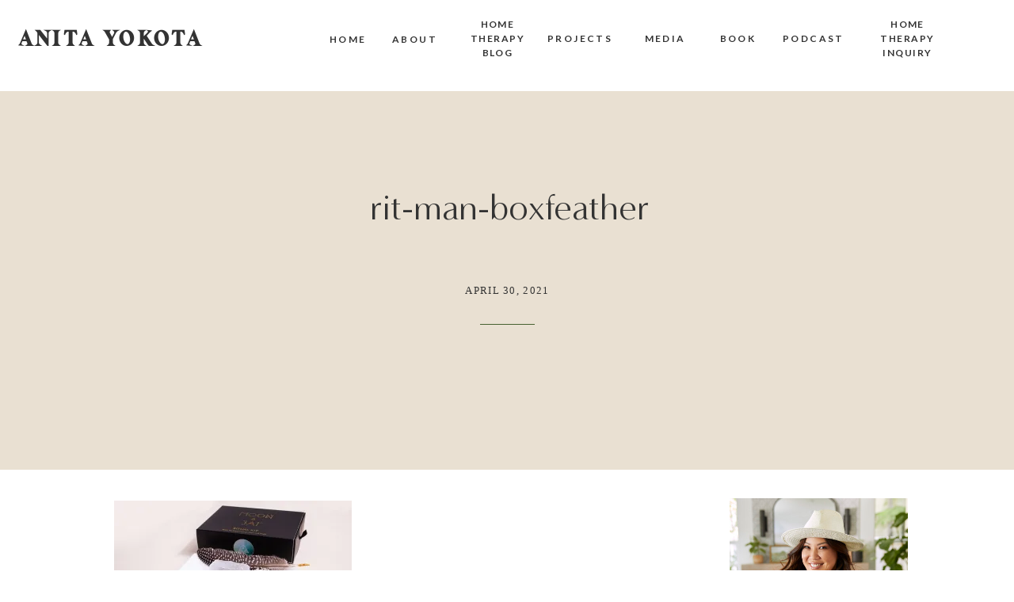

--- FILE ---
content_type: text/html; charset=UTF-8
request_url: https://anitayokota.com/10-mothers-day-gifts-for-every-kind-of-mom/rit-man-boxfeather/
body_size: 29766
content:
<!DOCTYPE html>
<html lang="en-US" class="d">
<head>
<link rel="stylesheet" type="text/css" href="//lib.showit.co/engine/2.6.1/showit.css" />
<meta name='robots' content='index, follow, max-image-preview:large, max-snippet:-1, max-video-preview:-1' />

	<!-- This site is optimized with the Yoast SEO plugin v21.5 - https://yoast.com/wordpress/plugins/seo/ -->
	<title>rit-man-boxfeather - Anita Yokota</title>
	<link rel="canonical" href="https://anitayokota.com/10-mothers-day-gifts-for-every-kind-of-mom/rit-man-boxfeather/" />
	<meta property="og:locale" content="en_US" />
	<meta property="og:type" content="article" />
	<meta property="og:title" content="rit-man-boxfeather - Anita Yokota" />
	<meta property="og:url" content="https://anitayokota.com/10-mothers-day-gifts-for-every-kind-of-mom/rit-man-boxfeather/" />
	<meta property="og:site_name" content="Anita Yokota" />
	<meta property="article:publisher" content="https://www.facebook.com/anitayokotastyling/" />
	<meta property="article:modified_time" content="2021-04-30T16:39:43+00:00" />
	<meta property="og:image" content="https://anitayokota.com/10-mothers-day-gifts-for-every-kind-of-mom/rit-man-boxfeather" />
	<meta property="og:image:width" content="1080" />
	<meta property="og:image:height" content="720" />
	<meta property="og:image:type" content="image/jpeg" />
	<meta name="twitter:card" content="summary_large_image" />
	<script type="application/ld+json" class="yoast-schema-graph">{"@context":"https://schema.org","@graph":[{"@type":"WebPage","@id":"https://anitayokota.com/10-mothers-day-gifts-for-every-kind-of-mom/rit-man-boxfeather/","url":"https://anitayokota.com/10-mothers-day-gifts-for-every-kind-of-mom/rit-man-boxfeather/","name":"rit-man-boxfeather - Anita Yokota","isPartOf":{"@id":"https://anitayokota.com/#website"},"primaryImageOfPage":{"@id":"https://anitayokota.com/10-mothers-day-gifts-for-every-kind-of-mom/rit-man-boxfeather/#primaryimage"},"image":{"@id":"https://anitayokota.com/10-mothers-day-gifts-for-every-kind-of-mom/rit-man-boxfeather/#primaryimage"},"thumbnailUrl":"https://i1.wp.com/anitayokota.com/wp-content/uploads/2021/04/rit-man-boxfeather.jpeg?fit=1080%2C720&ssl=1","datePublished":"2021-04-30T16:39:36+00:00","dateModified":"2021-04-30T16:39:43+00:00","breadcrumb":{"@id":"https://anitayokota.com/10-mothers-day-gifts-for-every-kind-of-mom/rit-man-boxfeather/#breadcrumb"},"inLanguage":"en-US","potentialAction":[{"@type":"ReadAction","target":["https://anitayokota.com/10-mothers-day-gifts-for-every-kind-of-mom/rit-man-boxfeather/"]}]},{"@type":"ImageObject","inLanguage":"en-US","@id":"https://anitayokota.com/10-mothers-day-gifts-for-every-kind-of-mom/rit-man-boxfeather/#primaryimage","url":"https://i1.wp.com/anitayokota.com/wp-content/uploads/2021/04/rit-man-boxfeather.jpeg?fit=1080%2C720&ssl=1","contentUrl":"https://i1.wp.com/anitayokota.com/wp-content/uploads/2021/04/rit-man-boxfeather.jpeg?fit=1080%2C720&ssl=1"},{"@type":"BreadcrumbList","@id":"https://anitayokota.com/10-mothers-day-gifts-for-every-kind-of-mom/rit-man-boxfeather/#breadcrumb","itemListElement":[{"@type":"ListItem","position":1,"name":"Home","item":"https://anitayokota.com/"},{"@type":"ListItem","position":2,"name":"10 Mother&#8217;s Day Gifts for Every Kind of Mom","item":"https://anitayokota.com/10-mothers-day-gifts-for-every-kind-of-mom/"},{"@type":"ListItem","position":3,"name":"rit-man-boxfeather"}]},{"@type":"WebSite","@id":"https://anitayokota.com/#website","url":"https://anitayokota.com/","name":"Anita Yokota","description":"Interior Designer &amp; Licensed Therapist","potentialAction":[{"@type":"SearchAction","target":{"@type":"EntryPoint","urlTemplate":"https://anitayokota.com/?s={search_term_string}"},"query-input":"required name=search_term_string"}],"inLanguage":"en-US"}]}</script>
	<!-- / Yoast SEO plugin. -->


<link rel='dns-prefetch' href='//scripts.mediavine.com' />
<link rel='dns-prefetch' href='//secure.gravatar.com' />
<link rel='dns-prefetch' href='//v0.wordpress.com' />
<link rel='dns-prefetch' href='//i0.wp.com' />
<link rel='dns-prefetch' href='//i1.wp.com' />
<link rel='dns-prefetch' href='//i2.wp.com' />
<link rel='dns-prefetch' href='//c0.wp.com' />
<link rel="alternate" type="application/rss+xml" title="Anita Yokota &raquo; Feed" href="https://anitayokota.com/feed/" />
<link rel="alternate" type="application/rss+xml" title="Anita Yokota &raquo; Comments Feed" href="https://anitayokota.com/comments/feed/" />
<link rel="alternate" type="application/rss+xml" title="Anita Yokota &raquo; rit-man-boxfeather Comments Feed" href="https://anitayokota.com/10-mothers-day-gifts-for-every-kind-of-mom/rit-man-boxfeather/feed/" />
<!-- This site uses the Google Analytics by MonsterInsights plugin v7.13.2 - Using Analytics tracking - https://www.monsterinsights.com/ -->
<script type="text/javascript" data-cfasync="false">
    (window.gaDevIds=window.gaDevIds||[]).push("dZGIzZG");
	var mi_version         = '7.13.2';
	var mi_track_user      = true;
	var mi_no_track_reason = '';
	
	var disableStr = 'ga-disable-UA-93101439-1';

	/* Function to detect opted out users */
	function __gaTrackerIsOptedOut() {
		return document.cookie.indexOf(disableStr + '=true') > -1;
	}

	/* Disable tracking if the opt-out cookie exists. */
	if ( __gaTrackerIsOptedOut() ) {
		window[disableStr] = true;
	}

	/* Opt-out function */
	function __gaTrackerOptout() {
	  document.cookie = disableStr + '=true; expires=Thu, 31 Dec 2099 23:59:59 UTC; path=/';
	  window[disableStr] = true;
	}

	if ( 'undefined' === typeof gaOptout ) {
		function gaOptout() {
			__gaTrackerOptout();
		}
	}
	
	if ( mi_track_user ) {
		(function(i,s,o,g,r,a,m){i['GoogleAnalyticsObject']=r;i[r]=i[r]||function(){
			(i[r].q=i[r].q||[]).push(arguments)},i[r].l=1*new Date();a=s.createElement(o),
			m=s.getElementsByTagName(o)[0];a.async=1;a.src=g;m.parentNode.insertBefore(a,m)
		})(window,document,'script','//www.google-analytics.com/analytics.js','__gaTracker');

		__gaTracker('create', 'UA-93101439-1', 'auto');
		__gaTracker('set', 'forceSSL', true);
		__gaTracker('require', 'displayfeatures');
		__gaTracker('send','pageview');
	} else {
		console.log( "" );
		(function() {
			/* https://developers.google.com/analytics/devguides/collection/analyticsjs/ */
			var noopfn = function() {
				return null;
			};
			var noopnullfn = function() {
				return null;
			};
			var Tracker = function() {
				return null;
			};
			var p = Tracker.prototype;
			p.get = noopfn;
			p.set = noopfn;
			p.send = noopfn;
			var __gaTracker = function() {
				var len = arguments.length;
				if ( len === 0 ) {
					return;
				}
				var f = arguments[len-1];
				if ( typeof f !== 'object' || f === null || typeof f.hitCallback !== 'function' ) {
					console.log( 'Not running function __gaTracker(' + arguments[0] + " ....) because you are not being tracked. " + mi_no_track_reason );
					return;
				}
				try {
					f.hitCallback();
				} catch (ex) {

				}
			};
			__gaTracker.create = function() {
				return new Tracker();
			};
			__gaTracker.getByName = noopnullfn;
			__gaTracker.getAll = function() {
				return [];
			};
			__gaTracker.remove = noopfn;
			window['__gaTracker'] = __gaTracker;
					})();
		}
</script>
<!-- / Google Analytics by MonsterInsights -->
<script type="text/javascript">
/* <![CDATA[ */
window._wpemojiSettings = {"baseUrl":"https:\/\/s.w.org\/images\/core\/emoji\/16.0.1\/72x72\/","ext":".png","svgUrl":"https:\/\/s.w.org\/images\/core\/emoji\/16.0.1\/svg\/","svgExt":".svg","source":{"concatemoji":"https:\/\/anitayokota.com\/wp-includes\/js\/wp-emoji-release.min.js?ver=6.8.3"}};
/*! This file is auto-generated */
!function(s,n){var o,i,e;function c(e){try{var t={supportTests:e,timestamp:(new Date).valueOf()};sessionStorage.setItem(o,JSON.stringify(t))}catch(e){}}function p(e,t,n){e.clearRect(0,0,e.canvas.width,e.canvas.height),e.fillText(t,0,0);var t=new Uint32Array(e.getImageData(0,0,e.canvas.width,e.canvas.height).data),a=(e.clearRect(0,0,e.canvas.width,e.canvas.height),e.fillText(n,0,0),new Uint32Array(e.getImageData(0,0,e.canvas.width,e.canvas.height).data));return t.every(function(e,t){return e===a[t]})}function u(e,t){e.clearRect(0,0,e.canvas.width,e.canvas.height),e.fillText(t,0,0);for(var n=e.getImageData(16,16,1,1),a=0;a<n.data.length;a++)if(0!==n.data[a])return!1;return!0}function f(e,t,n,a){switch(t){case"flag":return n(e,"\ud83c\udff3\ufe0f\u200d\u26a7\ufe0f","\ud83c\udff3\ufe0f\u200b\u26a7\ufe0f")?!1:!n(e,"\ud83c\udde8\ud83c\uddf6","\ud83c\udde8\u200b\ud83c\uddf6")&&!n(e,"\ud83c\udff4\udb40\udc67\udb40\udc62\udb40\udc65\udb40\udc6e\udb40\udc67\udb40\udc7f","\ud83c\udff4\u200b\udb40\udc67\u200b\udb40\udc62\u200b\udb40\udc65\u200b\udb40\udc6e\u200b\udb40\udc67\u200b\udb40\udc7f");case"emoji":return!a(e,"\ud83e\udedf")}return!1}function g(e,t,n,a){var r="undefined"!=typeof WorkerGlobalScope&&self instanceof WorkerGlobalScope?new OffscreenCanvas(300,150):s.createElement("canvas"),o=r.getContext("2d",{willReadFrequently:!0}),i=(o.textBaseline="top",o.font="600 32px Arial",{});return e.forEach(function(e){i[e]=t(o,e,n,a)}),i}function t(e){var t=s.createElement("script");t.src=e,t.defer=!0,s.head.appendChild(t)}"undefined"!=typeof Promise&&(o="wpEmojiSettingsSupports",i=["flag","emoji"],n.supports={everything:!0,everythingExceptFlag:!0},e=new Promise(function(e){s.addEventListener("DOMContentLoaded",e,{once:!0})}),new Promise(function(t){var n=function(){try{var e=JSON.parse(sessionStorage.getItem(o));if("object"==typeof e&&"number"==typeof e.timestamp&&(new Date).valueOf()<e.timestamp+604800&&"object"==typeof e.supportTests)return e.supportTests}catch(e){}return null}();if(!n){if("undefined"!=typeof Worker&&"undefined"!=typeof OffscreenCanvas&&"undefined"!=typeof URL&&URL.createObjectURL&&"undefined"!=typeof Blob)try{var e="postMessage("+g.toString()+"("+[JSON.stringify(i),f.toString(),p.toString(),u.toString()].join(",")+"));",a=new Blob([e],{type:"text/javascript"}),r=new Worker(URL.createObjectURL(a),{name:"wpTestEmojiSupports"});return void(r.onmessage=function(e){c(n=e.data),r.terminate(),t(n)})}catch(e){}c(n=g(i,f,p,u))}t(n)}).then(function(e){for(var t in e)n.supports[t]=e[t],n.supports.everything=n.supports.everything&&n.supports[t],"flag"!==t&&(n.supports.everythingExceptFlag=n.supports.everythingExceptFlag&&n.supports[t]);n.supports.everythingExceptFlag=n.supports.everythingExceptFlag&&!n.supports.flag,n.DOMReady=!1,n.readyCallback=function(){n.DOMReady=!0}}).then(function(){return e}).then(function(){var e;n.supports.everything||(n.readyCallback(),(e=n.source||{}).concatemoji?t(e.concatemoji):e.wpemoji&&e.twemoji&&(t(e.twemoji),t(e.wpemoji)))}))}((window,document),window._wpemojiSettings);
/* ]]> */
</script>
<link rel='stylesheet' id='sbi_styles-css' href='https://anitayokota.com/wp-content/plugins/instagram-feed/css/sbi-styles.min.css?ver=6.1' type='text/css' media='all' />
<style id='wp-emoji-styles-inline-css' type='text/css'>

	img.wp-smiley, img.emoji {
		display: inline !important;
		border: none !important;
		box-shadow: none !important;
		height: 1em !important;
		width: 1em !important;
		margin: 0 0.07em !important;
		vertical-align: -0.1em !important;
		background: none !important;
		padding: 0 !important;
	}
</style>
<link rel='stylesheet' id='wp-block-library-css' href='https://c0.wp.com/c/6.8.3/wp-includes/css/dist/block-library/style.min.css' type='text/css' media='all' />
<style id='wp-block-library-inline-css' type='text/css'>
.has-text-align-justify{text-align:justify;}
</style>
<style id='classic-theme-styles-inline-css' type='text/css'>
/*! This file is auto-generated */
.wp-block-button__link{color:#fff;background-color:#32373c;border-radius:9999px;box-shadow:none;text-decoration:none;padding:calc(.667em + 2px) calc(1.333em + 2px);font-size:1.125em}.wp-block-file__button{background:#32373c;color:#fff;text-decoration:none}
</style>
<style id='global-styles-inline-css' type='text/css'>
:root{--wp--preset--aspect-ratio--square: 1;--wp--preset--aspect-ratio--4-3: 4/3;--wp--preset--aspect-ratio--3-4: 3/4;--wp--preset--aspect-ratio--3-2: 3/2;--wp--preset--aspect-ratio--2-3: 2/3;--wp--preset--aspect-ratio--16-9: 16/9;--wp--preset--aspect-ratio--9-16: 9/16;--wp--preset--color--black: #000000;--wp--preset--color--cyan-bluish-gray: #abb8c3;--wp--preset--color--white: #ffffff;--wp--preset--color--pale-pink: #f78da7;--wp--preset--color--vivid-red: #cf2e2e;--wp--preset--color--luminous-vivid-orange: #ff6900;--wp--preset--color--luminous-vivid-amber: #fcb900;--wp--preset--color--light-green-cyan: #7bdcb5;--wp--preset--color--vivid-green-cyan: #00d084;--wp--preset--color--pale-cyan-blue: #8ed1fc;--wp--preset--color--vivid-cyan-blue: #0693e3;--wp--preset--color--vivid-purple: #9b51e0;--wp--preset--gradient--vivid-cyan-blue-to-vivid-purple: linear-gradient(135deg,rgba(6,147,227,1) 0%,rgb(155,81,224) 100%);--wp--preset--gradient--light-green-cyan-to-vivid-green-cyan: linear-gradient(135deg,rgb(122,220,180) 0%,rgb(0,208,130) 100%);--wp--preset--gradient--luminous-vivid-amber-to-luminous-vivid-orange: linear-gradient(135deg,rgba(252,185,0,1) 0%,rgba(255,105,0,1) 100%);--wp--preset--gradient--luminous-vivid-orange-to-vivid-red: linear-gradient(135deg,rgba(255,105,0,1) 0%,rgb(207,46,46) 100%);--wp--preset--gradient--very-light-gray-to-cyan-bluish-gray: linear-gradient(135deg,rgb(238,238,238) 0%,rgb(169,184,195) 100%);--wp--preset--gradient--cool-to-warm-spectrum: linear-gradient(135deg,rgb(74,234,220) 0%,rgb(151,120,209) 20%,rgb(207,42,186) 40%,rgb(238,44,130) 60%,rgb(251,105,98) 80%,rgb(254,248,76) 100%);--wp--preset--gradient--blush-light-purple: linear-gradient(135deg,rgb(255,206,236) 0%,rgb(152,150,240) 100%);--wp--preset--gradient--blush-bordeaux: linear-gradient(135deg,rgb(254,205,165) 0%,rgb(254,45,45) 50%,rgb(107,0,62) 100%);--wp--preset--gradient--luminous-dusk: linear-gradient(135deg,rgb(255,203,112) 0%,rgb(199,81,192) 50%,rgb(65,88,208) 100%);--wp--preset--gradient--pale-ocean: linear-gradient(135deg,rgb(255,245,203) 0%,rgb(182,227,212) 50%,rgb(51,167,181) 100%);--wp--preset--gradient--electric-grass: linear-gradient(135deg,rgb(202,248,128) 0%,rgb(113,206,126) 100%);--wp--preset--gradient--midnight: linear-gradient(135deg,rgb(2,3,129) 0%,rgb(40,116,252) 100%);--wp--preset--font-size--small: 13px;--wp--preset--font-size--medium: 20px;--wp--preset--font-size--large: 36px;--wp--preset--font-size--x-large: 42px;--wp--preset--spacing--20: 0.44rem;--wp--preset--spacing--30: 0.67rem;--wp--preset--spacing--40: 1rem;--wp--preset--spacing--50: 1.5rem;--wp--preset--spacing--60: 2.25rem;--wp--preset--spacing--70: 3.38rem;--wp--preset--spacing--80: 5.06rem;--wp--preset--shadow--natural: 6px 6px 9px rgba(0, 0, 0, 0.2);--wp--preset--shadow--deep: 12px 12px 50px rgba(0, 0, 0, 0.4);--wp--preset--shadow--sharp: 6px 6px 0px rgba(0, 0, 0, 0.2);--wp--preset--shadow--outlined: 6px 6px 0px -3px rgba(255, 255, 255, 1), 6px 6px rgba(0, 0, 0, 1);--wp--preset--shadow--crisp: 6px 6px 0px rgba(0, 0, 0, 1);}:where(.is-layout-flex){gap: 0.5em;}:where(.is-layout-grid){gap: 0.5em;}body .is-layout-flex{display: flex;}.is-layout-flex{flex-wrap: wrap;align-items: center;}.is-layout-flex > :is(*, div){margin: 0;}body .is-layout-grid{display: grid;}.is-layout-grid > :is(*, div){margin: 0;}:where(.wp-block-columns.is-layout-flex){gap: 2em;}:where(.wp-block-columns.is-layout-grid){gap: 2em;}:where(.wp-block-post-template.is-layout-flex){gap: 1.25em;}:where(.wp-block-post-template.is-layout-grid){gap: 1.25em;}.has-black-color{color: var(--wp--preset--color--black) !important;}.has-cyan-bluish-gray-color{color: var(--wp--preset--color--cyan-bluish-gray) !important;}.has-white-color{color: var(--wp--preset--color--white) !important;}.has-pale-pink-color{color: var(--wp--preset--color--pale-pink) !important;}.has-vivid-red-color{color: var(--wp--preset--color--vivid-red) !important;}.has-luminous-vivid-orange-color{color: var(--wp--preset--color--luminous-vivid-orange) !important;}.has-luminous-vivid-amber-color{color: var(--wp--preset--color--luminous-vivid-amber) !important;}.has-light-green-cyan-color{color: var(--wp--preset--color--light-green-cyan) !important;}.has-vivid-green-cyan-color{color: var(--wp--preset--color--vivid-green-cyan) !important;}.has-pale-cyan-blue-color{color: var(--wp--preset--color--pale-cyan-blue) !important;}.has-vivid-cyan-blue-color{color: var(--wp--preset--color--vivid-cyan-blue) !important;}.has-vivid-purple-color{color: var(--wp--preset--color--vivid-purple) !important;}.has-black-background-color{background-color: var(--wp--preset--color--black) !important;}.has-cyan-bluish-gray-background-color{background-color: var(--wp--preset--color--cyan-bluish-gray) !important;}.has-white-background-color{background-color: var(--wp--preset--color--white) !important;}.has-pale-pink-background-color{background-color: var(--wp--preset--color--pale-pink) !important;}.has-vivid-red-background-color{background-color: var(--wp--preset--color--vivid-red) !important;}.has-luminous-vivid-orange-background-color{background-color: var(--wp--preset--color--luminous-vivid-orange) !important;}.has-luminous-vivid-amber-background-color{background-color: var(--wp--preset--color--luminous-vivid-amber) !important;}.has-light-green-cyan-background-color{background-color: var(--wp--preset--color--light-green-cyan) !important;}.has-vivid-green-cyan-background-color{background-color: var(--wp--preset--color--vivid-green-cyan) !important;}.has-pale-cyan-blue-background-color{background-color: var(--wp--preset--color--pale-cyan-blue) !important;}.has-vivid-cyan-blue-background-color{background-color: var(--wp--preset--color--vivid-cyan-blue) !important;}.has-vivid-purple-background-color{background-color: var(--wp--preset--color--vivid-purple) !important;}.has-black-border-color{border-color: var(--wp--preset--color--black) !important;}.has-cyan-bluish-gray-border-color{border-color: var(--wp--preset--color--cyan-bluish-gray) !important;}.has-white-border-color{border-color: var(--wp--preset--color--white) !important;}.has-pale-pink-border-color{border-color: var(--wp--preset--color--pale-pink) !important;}.has-vivid-red-border-color{border-color: var(--wp--preset--color--vivid-red) !important;}.has-luminous-vivid-orange-border-color{border-color: var(--wp--preset--color--luminous-vivid-orange) !important;}.has-luminous-vivid-amber-border-color{border-color: var(--wp--preset--color--luminous-vivid-amber) !important;}.has-light-green-cyan-border-color{border-color: var(--wp--preset--color--light-green-cyan) !important;}.has-vivid-green-cyan-border-color{border-color: var(--wp--preset--color--vivid-green-cyan) !important;}.has-pale-cyan-blue-border-color{border-color: var(--wp--preset--color--pale-cyan-blue) !important;}.has-vivid-cyan-blue-border-color{border-color: var(--wp--preset--color--vivid-cyan-blue) !important;}.has-vivid-purple-border-color{border-color: var(--wp--preset--color--vivid-purple) !important;}.has-vivid-cyan-blue-to-vivid-purple-gradient-background{background: var(--wp--preset--gradient--vivid-cyan-blue-to-vivid-purple) !important;}.has-light-green-cyan-to-vivid-green-cyan-gradient-background{background: var(--wp--preset--gradient--light-green-cyan-to-vivid-green-cyan) !important;}.has-luminous-vivid-amber-to-luminous-vivid-orange-gradient-background{background: var(--wp--preset--gradient--luminous-vivid-amber-to-luminous-vivid-orange) !important;}.has-luminous-vivid-orange-to-vivid-red-gradient-background{background: var(--wp--preset--gradient--luminous-vivid-orange-to-vivid-red) !important;}.has-very-light-gray-to-cyan-bluish-gray-gradient-background{background: var(--wp--preset--gradient--very-light-gray-to-cyan-bluish-gray) !important;}.has-cool-to-warm-spectrum-gradient-background{background: var(--wp--preset--gradient--cool-to-warm-spectrum) !important;}.has-blush-light-purple-gradient-background{background: var(--wp--preset--gradient--blush-light-purple) !important;}.has-blush-bordeaux-gradient-background{background: var(--wp--preset--gradient--blush-bordeaux) !important;}.has-luminous-dusk-gradient-background{background: var(--wp--preset--gradient--luminous-dusk) !important;}.has-pale-ocean-gradient-background{background: var(--wp--preset--gradient--pale-ocean) !important;}.has-electric-grass-gradient-background{background: var(--wp--preset--gradient--electric-grass) !important;}.has-midnight-gradient-background{background: var(--wp--preset--gradient--midnight) !important;}.has-small-font-size{font-size: var(--wp--preset--font-size--small) !important;}.has-medium-font-size{font-size: var(--wp--preset--font-size--medium) !important;}.has-large-font-size{font-size: var(--wp--preset--font-size--large) !important;}.has-x-large-font-size{font-size: var(--wp--preset--font-size--x-large) !important;}
:where(.wp-block-post-template.is-layout-flex){gap: 1.25em;}:where(.wp-block-post-template.is-layout-grid){gap: 1.25em;}
:where(.wp-block-columns.is-layout-flex){gap: 2em;}:where(.wp-block-columns.is-layout-grid){gap: 2em;}
:root :where(.wp-block-pullquote){font-size: 1.5em;line-height: 1.6;}
</style>
<link rel='stylesheet' id='bcct_style-css' href='https://anitayokota.com/wp-content/plugins/better-click-to-tweet/assets/css/styles.css?ver=3.0' type='text/css' media='all' />
<link rel='stylesheet' id='jpibfi-style-css' href='https://anitayokota.com/wp-content/plugins/jquery-pin-it-button-for-images/css/client.css?ver=3.0.6' type='text/css' media='all' />
<link rel='stylesheet' id='monsterinsights-popular-posts-style-css' href='https://anitayokota.com/wp-content/plugins/google-analytics-for-wordpress/assets/css/frontend.min.css?ver=7.13.2' type='text/css' media='all' />
<link rel='stylesheet' id='wc-shortcodes-style-css' href='https://anitayokota.com/wp-content/plugins/wc-shortcodes/public/assets/css/style.css?ver=3.46' type='text/css' media='all' />
<link rel='stylesheet' id='simple-social-icons-font-css' href='https://anitayokota.com/wp-content/plugins/simple-social-icons/css/style.css?ver=3.0.2' type='text/css' media='all' />
<link rel='stylesheet' id='pub-style-css' href='https://anitayokota.com/wp-content/themes/showit/pubs/7b1ikmmethchl3rgreze2g/20251104035341Sm9yj37/assets/pub.css?ver=1762228430' type='text/css' media='all' />
<link rel='stylesheet' id='wordpresscanvas-font-awesome-css' href='https://anitayokota.com/wp-content/plugins/wc-shortcodes/public/assets/css/font-awesome.min.css?ver=4.7.0' type='text/css' media='all' />
<link rel='stylesheet' id='jetpack_css-css' href='https://c0.wp.com/p/jetpack/9.2.3/css/jetpack.css' type='text/css' media='all' />
<script type="text/javascript" id="monsterinsights-frontend-script-js-extra">
/* <![CDATA[ */
var monsterinsights_frontend = {"js_events_tracking":"true","download_extensions":"doc,pdf,ppt,zip,xls,docx,pptx,xlsx","inbound_paths":"[]","home_url":"https:\/\/anitayokota.com","hash_tracking":"false"};
/* ]]> */
</script>
<script type="text/javascript" src="https://anitayokota.com/wp-content/plugins/google-analytics-for-wordpress/assets/js/frontend.min.js?ver=7.13.2" id="monsterinsights-frontend-script-js"></script>
<script type="text/javascript" src="https://c0.wp.com/c/6.8.3/wp-includes/js/jquery/jquery.min.js" id="jquery-core-js"></script>
<script type="text/javascript" id="jquery-core-js-after">
/* <![CDATA[ */
$ = jQuery;
/* ]]> */
</script>
<script type="text/javascript" src="https://c0.wp.com/c/6.8.3/wp-includes/js/jquery/jquery-migrate.min.js" id="jquery-migrate-js"></script>
<script type="text/javascript" async="async" data-noptimize="1" data-cfasync="false" src="https://scripts.mediavine.com/tags/anita-yokota.js?ver=6.8.3" id="mv-script-wrapper-js"></script>
<script type="text/javascript" src="https://anitayokota.com/wp-content/plugins/simple-social-icons/svgxuse.js?ver=1.1.21" id="svg-x-use-js"></script>
<script type="text/javascript" src="https://anitayokota.com/wp-content/themes/showit/pubs/7b1ikmmethchl3rgreze2g/20251104035341Sm9yj37/assets/pub.js?ver=1762228430" id="pub-script-js"></script>
<link rel="https://api.w.org/" href="https://anitayokota.com/wp-json/" /><link rel="alternate" title="JSON" type="application/json" href="https://anitayokota.com/wp-json/wp/v2/media/6320" /><link rel="EditURI" type="application/rsd+xml" title="RSD" href="https://anitayokota.com/xmlrpc.php?rsd" />
<link rel='shortlink' href='https://wp.me/a8Cm97-1DW' />
<link rel="alternate" title="oEmbed (JSON)" type="application/json+oembed" href="https://anitayokota.com/wp-json/oembed/1.0/embed?url=https%3A%2F%2Fanitayokota.com%2F10-mothers-day-gifts-for-every-kind-of-mom%2Frit-man-boxfeather%2F" />
<link rel="alternate" title="oEmbed (XML)" type="text/xml+oembed" href="https://anitayokota.com/wp-json/oembed/1.0/embed?url=https%3A%2F%2Fanitayokota.com%2F10-mothers-day-gifts-for-every-kind-of-mom%2Frit-man-boxfeather%2F&#038;format=xml" />
<style type="text/css">
	a.pinit-button.custom span {
		}

	.pinit-hover {
		opacity: 0.8 !important;
		filter: alpha(opacity=80) !important;
	}
	a.pinit-button {
	border-bottom: 0 !important;
	box-shadow: none !important;
	margin-bottom: 0 !important;
}
a.pinit-button::after {
    display: none;
}</style>
		<script type="text/javascript">//<![CDATA[
  function external_links_in_new_windows_loop() {
    if (!document.links) {
      document.links = document.getElementsByTagName('a');
    }
    var change_link = false;
    var force = '';
    var ignore = '';

    for (var t=0; t<document.links.length; t++) {
      var all_links = document.links[t];
      change_link = false;
      
      if(document.links[t].hasAttribute('onClick') == false) {
        // forced if the address starts with http (or also https), but does not link to the current domain
        if(all_links.href.search(/^http/) != -1 && all_links.href.search('anitayokota.com') == -1 && all_links.href.search(/^#/) == -1) {
          // console.log('Changed ' + all_links.href);
          change_link = true;
        }
          
        if(force != '' && all_links.href.search(force) != -1) {
          // forced
          // console.log('force ' + all_links.href);
          change_link = true;
        }
        
        if(ignore != '' && all_links.href.search(ignore) != -1) {
          // console.log('ignore ' + all_links.href);
          // ignored
          change_link = false;
        }

        if(change_link == true) {
          // console.log('Changed ' + all_links.href);
          document.links[t].setAttribute('onClick', 'javascript:window.open(\'' + all_links.href.replace(/'/g, '') + '\', \'_blank\', \'noopener\'); return false;');
          document.links[t].removeAttribute('target');
        }
      }
    }
  }
  
  // Load
  function external_links_in_new_windows_load(func)
  {  
    var oldonload = window.onload;
    if (typeof window.onload != 'function'){
      window.onload = func;
    } else {
      window.onload = function(){
        oldonload();
        func();
      }
    }
  }

  external_links_in_new_windows_load(external_links_in_new_windows_loop);
  //]]></script>

<style type='text/css'>img#wpstats{display:none}</style><link rel="icon" href="https://i2.wp.com/anitayokota.com/wp-content/uploads/2017/04/cropped-A.png?fit=32%2C32&#038;ssl=1" sizes="32x32" />
<link rel="icon" href="https://i2.wp.com/anitayokota.com/wp-content/uploads/2017/04/cropped-A.png?fit=192%2C192&#038;ssl=1" sizes="192x192" />
<link rel="apple-touch-icon" href="https://i2.wp.com/anitayokota.com/wp-content/uploads/2017/04/cropped-A.png?fit=180%2C180&#038;ssl=1" />
<meta name="msapplication-TileImage" content="https://i2.wp.com/anitayokota.com/wp-content/uploads/2017/04/cropped-A.png?fit=270%2C270&#038;ssl=1" />

<meta charset="UTF-8" />
<meta name="viewport" content="width=device-width, initial-scale=1" />
<link rel="preconnect" href="https://static.showit.co" />

<link rel="preconnect" href="https://fonts.googleapis.com">
<link rel="preconnect" href="https://fonts.gstatic.com" crossorigin>
<link href="https://fonts.googleapis.com/css?family=Lato:700|Poppins:700|Oswald:regular|Poppins:600|Lato:regular|Lato:900" rel="stylesheet" type="text/css"/>
<style>
@font-face{font-family:Carphe;src:url('//static.showit.co/file/QPXlFJ3XQvmvfqKY2JKXAQ/119204/carphe.woff');}
@font-face{font-family:Minerva Modern Regular;src:url('//static.showit.co/file/8l4S-oZ8RNSwRpaumLAKuw/shared/minervamodern-regular.woff');}
@font-face{font-family:Sofia Pro Medium;src:url('//static.showit.co/file/bi9QR1H3Se2mHfNjBZT1xQ/shared/sofiapromedium.woff');}
@font-face{font-family:Formetor Regular;src:url('//static.showit.co/file/yj01cvSfSW2KaYwVOOHAlw/shared/formetor-regular.woff');}
</style>
<script id="init_data" type="application/json">
{"mobile":{"w":320},"desktop":{"w":1200,"defaultTrIn":{"type":"fade"},"defaultTrOut":{"type":"fade"},"bgFillType":"color","bgColor":"colors-7"},"sid":"7b1ikmmethchl3rgreze2g","break":768,"assetURL":"//static.showit.co","contactFormId":"119204/241338","cfAction":"aHR0cHM6Ly9jbGllbnRzZXJ2aWNlLnNob3dpdC5jby9jb250YWN0Zm9ybQ==","sgAction":"aHR0cHM6Ly9jbGllbnRzZXJ2aWNlLnNob3dpdC5jby9zb2NpYWxncmlk","blockData":[{"slug":"mobile-menu","visible":"m","states":[],"d":{"h":85,"w":1200,"locking":{"offset":0},"bgFillType":"color","bgColor":"colors-7","bgMediaType":"none"},"m":{"h":540,"w":320,"locking":{"side":"t","offset":0},"nature":"wH","stateTrIn":{"type":"fade","duration":0.2},"stateTrOut":{"type":"fade","duration":0.2},"bgFillType":"color","bgColor":"colors-5","bgMediaType":"none"}},{"slug":"mobile-menu-closed","visible":"m","states":[],"d":{"h":222,"w":1200,"locking":{},"bgFillType":"color","bgColor":"colors-7","bgMediaType":"none"},"m":{"h":50,"w":320,"locking":{"side":"st"},"bgFillType":"color","bgColor":"colors-7","bgMediaType":"none"}},{"slug":"menu","visible":"d","states":[],"d":{"h":110,"w":1200,"locking":{"side":"st"},"bgFillType":"color","bgColor":"colors-7","bgMediaType":"none"},"m":{"h":40,"w":320,"locking":{"side":"st"},"bgFillType":"color","bgColor":"colors-7","bgMediaType":"none"}},{"slug":"blog-sidebar","visible":"d","states":[{"d":{"bgFillType":"color","bgColor":"#000000:0","bgMediaType":"none"},"m":{"bgFillType":"color","bgColor":"#000000:0","bgMediaType":"none"},"slug":"view-1"},{"d":{"bgFillType":"color","bgColor":"#000000:0","bgMediaType":"none"},"m":{"bgFillType":"color","bgColor":"#000000:0","bgMediaType":"none"},"slug":"view-2"},{"d":{"bgFillType":"color","bgColor":"#000000:0","bgMediaType":"none"},"m":{"bgFillType":"color","bgColor":"#000000:0","bgMediaType":"none"},"slug":"view-3"}],"d":{"h":5,"w":1200,"bgFillType":"color","bgColor":"colors-7","bgMediaType":"none"},"m":{"h":1682,"w":320,"bgFillType":"color","bgColor":"#FFFFFF","bgMediaType":"none"},"wpPostLookup":true,"stateTrans":[{},{},{}]},{"slug":"post-title","visible":"a","states":[{"d":{"bgFillType":"color","bgColor":"#000000:0","bgMediaType":"none"},"m":{"bgFillType":"color","bgColor":"#000000:0","bgMediaType":"none"},"slug":"view-1"}],"d":{"h":478,"w":1200,"nature":"dH","bgFillType":"color","bgColor":"colors-6","bgMediaType":"none"},"m":{"h":348,"w":320,"nature":"dH","bgFillType":"color","bgColor":"colors-6","bgMediaType":"none"},"stateTrans":[{}]},{"slug":"post-content","visible":"a","states":[],"d":{"h":940,"w":1200,"nature":"dH","bgFillType":"color","bgColor":"colors-7","bgMediaType":"none"},"m":{"h":2100,"w":320,"nature":"dH","bgFillType":"color","bgColor":"colors-7","bgMediaType":"none"}},{"slug":"comment","visible":"a","states":[{"d":{"bgFillType":"color","bgColor":"#000000:0","bgMediaType":"none"},"m":{"bgFillType":"color","bgColor":"#000000:0","bgMediaType":"none"},"slug":"show-comments"},{"d":{"bgFillType":"color","bgColor":"#000000:0","bgMediaType":"none"},"m":{"bgFillType":"color","bgColor":"#000000:0","bgMediaType":"none"},"slug":"hide-comments"}],"d":{"h":86,"w":1200,"bgFillType":"color","bgColor":"colors-7","bgMediaType":"none"},"m":{"h":106,"w":320,"nature":"dH","bgFillType":"color","bgColor":"colors-7","bgMediaType":"none"},"stateTrans":[{},{}]},{"slug":"existing-comments","visible":"a","states":[],"d":{"h":66,"w":1200,"nature":"dH","bgFillType":"color","bgColor":"colors-7","bgMediaType":"none"},"m":{"h":128,"w":320,"nature":"dH","bgFillType":"color","bgColor":"colors-7","bgMediaType":"none"}},{"slug":"comments-form","visible":"a","states":[],"d":{"h":104,"w":1200,"nature":"dH","bgFillType":"color","bgColor":"colors-7","bgMediaType":"none"},"m":{"h":138,"w":320,"nature":"dH","bgFillType":"color","bgColor":"colors-7","bgMediaType":"none"}},{"slug":"new-canvas","visible":"m","states":[],"d":{"h":105,"w":1200,"bgFillType":"color","bgColor":"colors-7","bgMediaType":"none"},"m":{"h":41,"w":320,"bgFillType":"color","bgColor":"colors-6","bgMediaType":"none"}},{"slug":"pagination","visible":"a","states":[],"d":{"h":176,"w":1200,"bgFillType":"color","bgColor":"colors-7","bgMediaType":"none"},"m":{"h":275,"w":320,"nature":"dH","bgFillType":"color","bgColor":"colors-7","bgMediaType":"none"}},{"slug":"further-reading","visible":"a","states":[{"d":{"bgFillType":"color","bgColor":"#000000:0","bgMediaType":"none"},"m":{"bgFillType":"color","bgColor":"#000000:0","bgMediaType":"none"},"slug":"view-1"},{"d":{"bgFillType":"color","bgColor":"#000000:0","bgMediaType":"none"},"m":{"bgFillType":"color","bgColor":"#000000:0","bgMediaType":"none"},"slug":"view-2"},{"d":{"bgFillType":"color","bgColor":"#000000:0","bgMediaType":"none"},"m":{"bgFillType":"color","bgColor":"#000000:0","bgMediaType":"none"},"slug":"view-3"}],"d":{"h":764,"w":1200,"bgFillType":"color","bgColor":"colors-7","bgMediaType":"none"},"m":{"h":1435,"w":320,"bgFillType":"color","bgColor":"colors-7","bgMediaType":"none"},"wpPostLookup":true,"stateTrans":[{},{},{}]},{"slug":"about","visible":"a","states":[],"d":{"h":425,"w":1200,"bgFillType":"color","bgColor":"colors-7","bgMediaType":"image","bgOpacity":20,"bgPos":"cm","bgScale":"cover","bgScroll":"x"},"m":{"h":780,"w":320,"bgFillType":"color","bgColor":"colors-7","bgMediaType":"image","bgOpacity":20,"bgPos":"cm","bgScale":"cover","bgScroll":"x"}},{"slug":"top-resources","visible":"a","states":[{"d":{"bgFillType":"color","bgColor":"#000000:0","bgMediaType":"none"},"m":{"bgFillType":"color","bgColor":"#000000:0","bgMediaType":"none"},"slug":"view-1"},{"d":{"bgFillType":"color","bgColor":"#000000:0","bgMediaType":"none"},"m":{"bgFillType":"color","bgColor":"#000000:0","bgMediaType":"none"},"slug":"view-2"}],"d":{"h":977,"w":1200,"bgFillType":"color","bgColor":"colors-6","bgMediaType":"none"},"m":{"h":1083,"w":320,"bgFillType":"color","bgColor":"colors-6","bgMediaType":"none"},"ps":[{"trigger":"onscreen","type":"show"}],"wpPostLookup":true,"stateTrans":[{},{}]},{"slug":"opt-in-2","visible":"a","states":[],"d":{"h":630,"w":1200,"bgFillType":"color","bgColor":"colors-4","bgMediaType":"none"},"m":{"h":700,"w":320,"bgFillType":"color","bgColor":"colors-4","bgMediaType":"none"}},{"slug":"instagram","visible":"a","states":[],"d":{"h":790,"w":1200,"bgFillType":"color","bgColor":"colors-7","bgMediaType":"none"},"m":{"h":710,"w":320,"bgFillType":"color","bgColor":"colors-7","bgMediaType":"none"}}],"elementData":[{"type":"simple","visible":"m","id":"mobile-menu_0","blockId":"mobile-menu","m":{"x":0,"y":0,"w":320,"h":52,"a":0},"d":{"x":360,"y":26,"w":480,"h":34,"a":0}},{"type":"text","visible":"m","id":"mobile-menu_1","blockId":"mobile-menu","m":{"x":162,"y":249,"w":115,"h":22,"a":0,"lockV":"b"},"d":{"x":1018.6,"y":34,"w":77,"h":26,"a":0,"lockH":"r"},"pc":[{"type":"hide","block":"mobile-menu"}]},{"type":"text","visible":"m","id":"mobile-menu_2","blockId":"mobile-menu","m":{"x":36,"y":360,"w":106,"h":22,"a":0,"lockV":"b"},"d":{"x":920.2,"y":34,"w":70,"h":26,"a":0,"lockH":"r"},"pc":[{"type":"hide","block":"mobile-menu"}]},{"type":"text","visible":"m","id":"mobile-menu_3","blockId":"mobile-menu","m":{"x":36,"y":417,"w":92,"h":22,"a":0,"lockV":"b"},"d":{"x":735.4,"y":34,"w":57,"h":26,"a":0,"lockH":"r"},"pc":[{"type":"hide","block":"mobile-menu"}]},{"type":"text","visible":"m","id":"mobile-menu_4","blockId":"mobile-menu","m":{"x":36,"y":249,"w":91,"h":17,"a":0,"lockV":"b"},"d":{"x":655,"y":34,"w":52,"h":26,"a":0,"lockH":"r"},"pc":[{"type":"hide","block":"mobile-menu"}]},{"type":"icon","visible":"m","id":"mobile-menu_5","blockId":"mobile-menu","m":{"x":37,"y":490,"w":22,"h":23,"a":0,"lockV":"b"},"d":{"x":151.755,"y":273.459,"w":25.756,"h":26.48,"a":0}},{"type":"icon","visible":"m","id":"mobile-menu_6","blockId":"mobile-menu","m":{"x":79,"y":490,"w":22,"h":23,"a":0,"lockV":"b"},"d":{"x":185.005,"y":271.191,"w":30.006,"h":31.015,"a":0}},{"type":"icon","visible":"m","id":"mobile-menu_7","blockId":"mobile-menu","m":{"x":-83,"y":490,"w":22,"h":23,"a":0,"lockV":"b"},"d":{"x":225.755,"y":273.459,"w":25.756,"h":26.48,"a":0}},{"type":"icon","visible":"m","id":"mobile-menu_8","blockId":"mobile-menu","m":{"x":120,"y":494,"w":19,"h":18,"a":0,"lockV":"b"},"d":{"x":266.648,"y":276.887,"w":23.006,"h":22.007,"a":0}},{"type":"simple","visible":"m","id":"mobile-menu_9","blockId":"mobile-menu","m":{"x":35,"y":285,"w":251,"h":1,"a":0,"lockV":"b"},"d":{"x":967,"y":203,"w":177,"h":1,"a":0}},{"type":"simple","visible":"m","id":"mobile-menu_10","blockId":"mobile-menu","m":{"x":35,"y":397,"w":251,"h":1,"a":0,"lockV":"b"},"d":{"x":967,"y":203,"w":177,"h":1,"a":0}},{"type":"graphic","visible":"m","id":"mobile-menu_11","blockId":"mobile-menu","m":{"x":0,"y":52,"w":320,"h":164,"a":0,"gs":{"s":48},"lockV":"bs"},"d":{"x":571,"y":13,"w":59,"h":59,"a":0},"c":{"key":"QcWczIs0R0i4bRoMqnz_5Q/119204/interior_designer_anita_yokota_s2_0690.jpg","aspect_ratio":1.50059}},{"type":"text","visible":"m","id":"mobile-menu_12","blockId":"mobile-menu","m":{"x":57,"y":15,"w":206,"h":31,"a":0},"d":{"x":494,"y":38,"w":213,"h":32,"a":0},"pc":[{"type":"hide","block":"mobile-menu"}]},{"type":"icon","visible":"m","id":"mobile-menu_13","blockId":"mobile-menu","m":{"x":284,"y":15,"w":27,"h":24,"a":0},"d":{"x":550,"y":-28,"w":100,"h":100,"a":0},"pc":[{"type":"hide","block":"mobile-menu"}]},{"type":"simple","visible":"m","id":"mobile-menu_14","blockId":"mobile-menu","m":{"x":0,"y":0,"w":320,"h":5,"a":0},"d":{"x":360,"y":67,"w":480,"h":88.80000000000001,"a":0}},{"type":"text","visible":"m","id":"mobile-menu_15","blockId":"mobile-menu","m":{"x":162,"y":360,"w":131,"h":22,"a":0,"lockV":"b"},"d":{"x":1018.6,"y":34,"w":77,"h":26,"a":0,"lockH":"r"},"pc":[{"type":"hide","block":"mobile-menu"}]},{"type":"simple","visible":"m","id":"mobile-menu_16","blockId":"mobile-menu","m":{"x":35,"y":341,"w":251,"h":1,"a":0,"lockV":"b"},"d":{"x":967,"y":203,"w":177,"h":1,"a":0}},{"type":"text","visible":"m","id":"mobile-menu_17","blockId":"mobile-menu","m":{"x":37,"y":305,"w":93,"h":22,"a":0,"lockV":"b"},"d":{"x":1018.6,"y":34,"w":77,"h":26,"a":0,"lockH":"r"},"pc":[{"type":"hide","block":"mobile-menu"}]},{"type":"text","visible":"m","id":"mobile-menu_18","blockId":"mobile-menu","m":{"x":160,"y":305,"w":93,"h":22,"a":0,"lockV":"b"},"d":{"x":1018.6,"y":34,"w":77,"h":26,"a":0,"lockH":"r"},"pc":[{"type":"hide","block":"mobile-menu"}]},{"type":"text","visible":"m","id":"mobile-menu_19","blockId":"mobile-menu","m":{"x":160,"y":417,"w":93,"h":22,"a":0,"lockV":"b"},"d":{"x":1018.6,"y":34,"w":77,"h":26,"a":0,"lockH":"r"},"pc":[{"type":"hide","block":"mobile-menu"}]},{"type":"icon","visible":"m","id":"mobile-menu-closed_0","blockId":"mobile-menu-closed","m":{"x":282,"y":14,"w":27,"h":24,"a":0},"d":{"x":550,"y":-28,"w":100,"h":100,"a":0},"pc":[{"type":"show","block":"mobile-menu"}]},{"type":"simple","visible":"a","id":"mobile-menu-closed_1","blockId":"mobile-menu-closed","m":{"x":0,"y":49,"w":320,"h":1,"a":0},"d":{"x":0,"y":0,"w":1200,"h":1,"a":0,"lockH":"s"}},{"type":"text","visible":"a","id":"mobile-menu-closed_2","blockId":"mobile-menu-closed","m":{"x":57,"y":14,"w":206,"h":22,"a":0},"d":{"x":494,"y":38,"w":213,"h":32,"a":0}},{"type":"simple","visible":"a","id":"mobile-menu-closed_3","blockId":"mobile-menu-closed","m":{"x":0,"y":-2,"w":320,"h":5,"a":0},"d":{"x":360,"y":67,"w":480,"h":88.80000000000001,"a":0}},{"type":"text","visible":"d","id":"menu_0","blockId":"menu","m":{"x":19,"y":18,"w":146,"h":37,"a":0},"d":{"x":416,"y":40,"w":40,"h":23,"a":0,"lockH":"l"}},{"type":"text","visible":"d","id":"menu_1","blockId":"menu","m":{"x":19,"y":18,"w":146,"h":37,"a":0},"d":{"x":495,"y":40,"w":47,"h":23,"a":0,"lockH":"l"}},{"type":"text","visible":"d","id":"menu_2","blockId":"menu","m":{"x":-151,"y":4,"w":305,"h":33,"a":0},"d":{"x":22,"y":33,"w":249,"h":36,"a":0,"lockH":"l"}},{"type":"text","visible":"d","id":"menu_3","blockId":"menu","m":{"x":19,"y":18,"w":146,"h":37,"a":0},"d":{"x":691,"y":39,"w":70,"h":23,"a":0,"lockH":"l"}},{"type":"text","visible":"d","id":"menu_4","blockId":"menu","m":{"x":19,"y":18,"w":146,"h":37,"a":0},"d":{"x":812,"y":39,"w":55,"h":23,"a":0,"lockH":"l"}},{"type":"text","visible":"d","id":"menu_5","blockId":"menu","m":{"x":19,"y":18,"w":146,"h":37,"a":0},"d":{"x":577,"y":22,"w":102,"h":23,"a":0,"lockH":"l"}},{"type":"text","visible":"d","id":"menu_6","blockId":"menu","m":{"x":19,"y":18,"w":146,"h":37,"a":0},"d":{"x":1105,"y":22,"w":81,"h":57,"a":0,"lockH":"l"}},{"type":"text","visible":"d","id":"menu_7","blockId":"menu","m":{"x":19,"y":18,"w":146,"h":37,"a":0},"d":{"x":904,"y":39,"w":55,"h":23,"a":0,"lockH":"l"}},{"type":"text","visible":"d","id":"menu_8","blockId":"menu","m":{"x":19,"y":18,"w":146,"h":37,"a":0},"d":{"x":988,"y":39,"w":78,"h":23,"a":0,"lockH":"l"}},{"type":"graphic","visible":"a","id":"blog-sidebar_0","blockId":"blog-sidebar","m":{"x":-5,"y":452,"w":250,"h":329,"a":0},"d":{"x":881,"y":519,"w":225,"h":277,"a":0,"gs":{"s":50,"t":"cover"}},"c":{"key":"ufLB9EXBSZCrLtp9ng17Tg/119204/interior_designer_anita_yokota_s1_0474.jpg","aspect_ratio":1.50038}},{"type":"icon","visible":"a","id":"blog-sidebar_1","blockId":"blog-sidebar","m":{"x":302,"y":568,"w":19.566,"h":16.509,"a":0},"d":{"x":944,"y":1046,"w":21,"h":17,"a":0}},{"type":"icon","visible":"a","id":"blog-sidebar_2","blockId":"blog-sidebar","m":{"x":229,"y":565,"w":22.639,"h":22.323,"a":0},"d":{"x":907,"y":1044,"w":25,"h":21,"a":0}},{"type":"icon","visible":"a","id":"blog-sidebar_3","blockId":"blog-sidebar","m":{"x":196,"y":563,"w":22.639,"h":22.323,"a":0},"d":{"x":874,"y":1043,"w":25,"h":21,"a":0}},{"type":"text","visible":"a","id":"blog-sidebar_4","blockId":"blog-sidebar","m":{"x":-10,"y":666,"w":245,"h":21,"a":0},"d":{"x":881,"y":856,"w":193,"h":18,"a":0}},{"type":"simple","visible":"a","id":"blog-sidebar_5","blockId":"blog-sidebar","m":{"x":113,"y":611,"w":224.007,"h":41.01,"a":0},"d":{"x":881,"y":1095,"w":225,"h":42,"a":0}},{"type":"text","visible":"a","id":"blog-sidebar_6","blockId":"blog-sidebar","m":{"x":130,"y":619,"w":96,"h":19,"a":0},"d":{"x":898,"y":1110,"w":178,"h":16,"a":0}},{"type":"text","visible":"a","id":"blog-sidebar_7","blockId":"blog-sidebar","m":{"x":112,"y":417,"w":224.006,"h":134.01,"a":0},"d":{"x":881,"y":891,"w":221,"h":140,"a":0}},{"type":"text","visible":"a","id":"blog-sidebar_8","blockId":"blog-sidebar","m":{"x":189,"y":16,"w":99,"h":125,"a":0},"d":{"x":771,"y":747,"w":273,"h":94,"a":-5}},{"type":"graphic","visible":"a","id":"blog-sidebar_9","blockId":"blog-sidebar","m":{"x":-47,"y":0,"w":354,"h":523,"a":0,"gs":{"s":100,"t":"zoom","p":150,"y":100,"x":100}},"d":{"x":880,"y":1499,"w":227,"h":278,"a":0,"gs":{"s":100,"t":"zoom","p":140,"y":70,"x":100}},"c":{"key":"uCvunoHKQ2e5ClOmgrJACw/119204/interior_design_anita_yokota_office_detail_img_7089.jpg","aspect_ratio":0.75}},{"type":"text","visible":"a","id":"blog-sidebar_10","blockId":"blog-sidebar","m":{"x":23,"y":134,"w":226,"h":103,"a":0},"d":{"x":898,"y":1795,"w":191,"h":96,"a":0}},{"type":"simple","visible":"a","id":"blog-sidebar_11","blockId":"blog-sidebar","m":{"x":32,"y":367,"w":197,"h":50,"a":0},"d":{"x":912,"y":1942,"w":164,"h":49,"a":0}},{"type":"text","visible":"a","id":"blog-sidebar_12","blockId":"blog-sidebar","m":{"x":50,"y":383,"w":161,"h":18,"a":0},"d":{"x":923,"y":1960,"w":142,"h":20,"a":0}},{"type":"text","visible":"a","id":"blog-sidebar_13","blockId":"blog-sidebar","m":{"x":14,"y":282,"w":233,"h":70,"a":0,"trIn":{"cl":"fadeIn","d":"0.5","dl":"0"}},"d":{"x":900,"y":1862,"w":187,"h":65,"a":0,"trIn":{"cl":"fadeIn","d":"0.5","dl":"0"}}},{"type":"simple","visible":"a","id":"blog-sidebar_view-1_0","blockId":"blog-sidebar","m":{"x":-15,"y":625,"w":270,"h":1,"a":0},"d":{"x":881,"y":1395,"w":225,"h":1,"a":0}},{"type":"text","visible":"a","id":"blog-sidebar_view-1_1","blockId":"blog-sidebar","m":{"x":-15,"y":541,"w":157,"h":26,"a":0},"d":{"x":881,"y":1420,"w":221,"h":46,"a":0}},{"type":"text","visible":"a","id":"blog-sidebar_view-2_0","blockId":"blog-sidebar","m":{"x":-15,"y":541,"w":157,"h":26,"a":0},"d":{"x":881,"y":1331,"w":217,"h":48,"a":0}},{"type":"simple","visible":"a","id":"blog-sidebar_view-2_1","blockId":"blog-sidebar","m":{"x":-15,"y":625,"w":270,"h":1,"a":0},"d":{"x":881,"y":1306,"w":225,"h":1,"a":0}},{"type":"simple","visible":"a","id":"blog-sidebar_view-3_0","blockId":"blog-sidebar","m":{"x":-10,"y":338,"w":260,"h":4,"a":0},"d":{"x":881,"y":1217,"w":225,"h":1,"a":0}},{"type":"text","visible":"a","id":"blog-sidebar_view-3_1","blockId":"blog-sidebar","m":{"x":-12,"y":732,"w":233,"h":48,"a":0},"d":{"x":881,"y":1176,"w":175,"h":24,"a":0}},{"type":"text","visible":"a","id":"blog-sidebar_view-3_2","blockId":"blog-sidebar","m":{"x":-15,"y":541,"w":157,"h":26,"a":0},"d":{"x":881,"y":1242,"w":212,"h":49,"a":0}},{"type":"text","visible":"a","id":"post-title_view-1_0","blockId":"post-title","m":{"x":46,"y":28,"w":229,"h":22,"a":0,"lockV":"b"},"d":{"x":406,"y":81,"w":389,"h":25,"a":0}},{"type":"text","visible":"a","id":"post-title_view-1_1","blockId":"post-title","m":{"x":21,"y":65,"w":278,"h":121,"a":0},"d":{"x":304,"y":123,"w":599,"h":98,"a":0}},{"type":"text","visible":"a","id":"post-title_view-1_2","blockId":"post-title","m":{"x":66,"y":199,"w":188,"h":18,"a":0},"d":{"x":401,"y":245,"w":399,"h":26,"a":0,"lockV":"b"}},{"type":"text","visible":"a","id":"post-title_view-1_3","blockId":"post-title","m":{"x":37,"y":257,"w":247,"h":64,"a":0},"d":{"x":326,"y":329,"w":549,"h":114,"a":0,"lockV":"b"}},{"type":"simple","visible":"a","id":"post-title_view-1_4","blockId":"post-title","m":{"x":131,"y":236,"w":58,"h":1,"a":0},"d":{"x":566,"y":294,"w":69,"h":1,"a":0,"lockV":"b"}},{"type":"text","visible":"a","id":"post-content_0","blockId":"post-content","m":{"x":25,"y":34,"w":270,"h":1378,"a":0},"d":{"x":104,"y":39,"w":697,"h":851,"a":0}},{"type":"text","visible":"a","id":"comment_show-comments_0","blockId":"comment","m":{"x":25,"y":64,"w":130,"h":19,"a":0},"d":{"x":528,"y":37,"w":259,"h":22,"a":0},"pc":[{"type":"show","block":"existing-comments"}]},{"type":"text","visible":"a","id":"comment_hide-comments_0","blockId":"comment","m":{"x":25,"y":74,"w":243,"h":21,"a":0},"d":{"x":528,"y":37,"w":259,"h":22,"a":0},"pc":[{"type":"hide","block":"existing-comments"}]},{"type":"text","visible":"a","id":"comment_1","blockId":"comment","m":{"x":26,"y":14,"w":144,"h":45,"a":0},"d":{"x":91,"y":18,"w":222,"h":47,"a":0},"pc":[{"type":"show","block":"comments-form"}]},{"type":"simple","visible":"a","id":"comment_2","blockId":"comment","m":{"x":25,"y":4,"w":270,"h":1,"a":0},"d":{"x":90,"y":1,"w":700,"h":1,"a":0}},{"type":"text","visible":"a","id":"existing-comments_0","blockId":"existing-comments","m":{"x":25,"y":13,"w":270,"h":105,"a":0},"d":{"x":90,"y":2,"w":700,"h":49,"a":0}},{"type":"text","visible":"a","id":"comments-form_0","blockId":"comments-form","m":{"x":25,"y":16,"w":270,"h":106,"a":0},"d":{"x":108,"y":11,"w":700,"h":75,"a":0}},{"type":"text","visible":"a","id":"pagination_1","blockId":"pagination","m":{"x":44,"y":204,"w":220,"h":42,"a":0},"d":{"x":810,"y":87,"w":307,"h":29,"a":0}},{"type":"text","visible":"a","id":"pagination_2","blockId":"pagination","m":{"x":49,"y":106,"w":220,"h":48,"a":0,"lockV":"b"},"d":{"x":83,"y":87,"w":291,"h":29,"a":0}},{"type":"text","visible":"a","id":"pagination_3","blockId":"pagination","m":{"x":67,"y":79,"w":186,"h":15,"a":0},"d":{"x":83,"y":54,"w":337,"h":18,"a":0}},{"type":"text","visible":"a","id":"pagination_4","blockId":"pagination","m":{"x":82,"y":177,"w":157,"h":19,"a":0,"lockV":"b"},"d":{"x":929,"y":54,"w":188,"h":18,"a":0}},{"type":"text","visible":"a","id":"pagination_5","blockId":"pagination","m":{"x":68,"y":30,"w":184,"h":24,"a":0},"d":{"x":450,"y":80,"w":300,"h":16,"a":0}},{"type":"simple","visible":"a","id":"pagination_6","blockId":"pagination","m":{"x":66,"y":146,"w":188,"h":1,"a":0},"d":{"x":90,"y":1,"w":700,"h":1,"a":0}},{"type":"graphic","visible":"a","id":"further-reading_view-1_0","blockId":"further-reading","m":{"x":35,"y":108,"w":250,"h":250,"a":0,"gs":{"s":80}},"d":{"x":95,"y":149,"w":290,"h":360,"a":0,"gs":{"s":50}},"c":{"key":"tvEUyuziRVWjlwTy2qj7_Q/119204/interior_design_anita_yokota_bed_img_0147.jpg","aspect_ratio":0.80029}},{"type":"text","visible":"a","id":"further-reading_view-1_1","blockId":"further-reading","m":{"x":35,"y":386,"w":244,"h":61,"a":0},"d":{"x":118,"y":569,"w":244,"h":70,"a":0}},{"type":"text","visible":"a","id":"further-reading_view-1_2","blockId":"further-reading","m":{"x":35,"y":365,"w":156,"h":17,"a":0},"d":{"x":130,"y":536,"w":221,"h":20,"a":0}},{"type":"text","visible":"a","id":"further-reading_view-1_3","blockId":"further-reading","m":{"x":35,"y":40,"w":247,"h":24,"a":0},"d":{"x":450,"y":67,"w":300,"h":23,"a":0}},{"type":"graphic","visible":"a","id":"further-reading_view-2_0","blockId":"further-reading","m":{"x":35,"y":510,"w":250,"h":250,"a":0,"gs":{"s":80}},"d":{"x":456,"y":149,"w":290,"h":360,"a":0,"gs":{"s":50}},"c":{"key":"2tQvvE-gQlGtlQzi3VF71A/119204/blog_anita_yokota_wfh.jpg","aspect_ratio":0.80029}},{"type":"text","visible":"a","id":"further-reading_view-2_1","blockId":"further-reading","m":{"x":35,"y":770,"w":156,"h":17,"a":0},"d":{"x":491,"y":532,"w":221,"h":20,"a":0}},{"type":"text","visible":"a","id":"further-reading_view-2_2","blockId":"further-reading","m":{"x":35,"y":793,"w":242,"h":63,"a":0},"d":{"x":473,"y":565,"w":257,"h":70,"a":0}},{"type":"text","visible":"a","id":"further-reading_view-3_0","blockId":"further-reading","m":{"x":35,"y":1180,"w":156,"h":17,"a":0},"d":{"x":851,"y":529,"w":221,"h":20,"a":0}},{"type":"text","visible":"a","id":"further-reading_view-3_1","blockId":"further-reading","m":{"x":35,"y":1203,"w":246,"h":68,"a":0},"d":{"x":823,"y":562,"w":277,"h":70,"a":0}},{"type":"graphic","visible":"a","id":"further-reading_view-3_2","blockId":"further-reading","m":{"x":35,"y":922,"w":250,"h":250,"a":0,"gs":{"s":80}},"d":{"x":817,"y":149,"w":290,"h":360,"a":0,"gs":{"s":50}},"c":{"key":"8Ryq4uk3Rjuo3NJcdAJoqg/119204/interior_design_anita_yokota_bathroom_img_5772.jpg","aspect_ratio":0.8}},{"type":"text","visible":"a","id":"about_0","blockId":"about","m":{"x":42,"y":52,"w":237,"h":39,"a":0},"d":{"x":401,"y":48,"w":399,"h":50,"a":0,"trIn":{"cl":"fadeIn","d":"0.5","dl":"0"}}},{"type":"graphic","visible":"a","id":"about_1","blockId":"about","m":{"x":74,"y":98,"w":167,"h":26,"a":0,"gs":{"s":20}},"d":{"x":72,"y":121,"w":172,"h":146,"a":0,"gs":{"s":80,"t":"zoom"}},"c":{"key":"lsBqxpzaRTmQ-U1UmTw1Fw/119204/real_simple_anita_yokota.png","aspect_ratio":6.51136}},{"type":"graphic","visible":"a","id":"about_2","blockId":"about","m":{"x":108,"y":244,"w":104,"h":54,"a":0,"gs":{"s":20,"t":"fit"}},"d":{"x":309,"y":108,"w":131,"h":141,"a":0,"gs":{"s":80,"t":"zoom"}},"c":{"key":"XzBrKVa3QS2M4aSYtC2H0Q/119204/anita_yokota_hgtv_feature.png","aspect_ratio":1.95031}},{"type":"graphic","visible":"a","id":"about_3","blockId":"about","m":{"x":52,"y":124,"w":214,"h":120,"a":0,"gs":{"s":20,"t":"fit"}},"d":{"x":484,"y":89,"w":223,"h":195,"a":0,"gs":{"s":80,"t":"zoom"}},"c":{"key":"SXzRd-m8QT-AamfduU-07A/119204/architectural-digest-vector-logo.jpg","aspect_ratio":1}},{"type":"graphic","visible":"a","id":"about_4","blockId":"about","m":{"x":97,"y":634,"w":127,"h":24,"a":0,"gs":{"s":20,"t":"fit"}},"d":{"x":969,"y":124,"w":159,"h":109,"a":0,"gs":{"s":80,"t":"zoom"}},"c":{"key":"RbX6j7xYSg-F7N6LCbkKmg/119204/domino_logo.png","aspect_ratio":5.08108}},{"type":"graphic","visible":"a","id":"about_5","blockId":"about","m":{"x":83,"y":486,"w":154,"h":42,"a":0,"gs":{"s":20,"t":"fit"}},"d":{"x":424,"y":284,"w":200,"h":101,"a":0,"gs":{"s":80,"t":"zoom"}},"c":{"key":"2fWEvv0WQsWzUvqXGtfIAQ/119204/better_homes_gardens_logo.jpg","aspect_ratio":3.56201}},{"type":"graphic","visible":"a","id":"about_6","blockId":"about","m":{"x":60,"y":409,"w":197,"h":30,"a":0,"gs":{"s":20,"t":"fit"}},"d":{"x":700,"y":267,"w":219,"h":136,"a":0,"gs":{"s":80,"t":"zoom"}},"c":{"key":"-XTotdAqQICIpxMoHe01gw/119204/anita-yokota-cbs-news-logo.jpg","aspect_ratio":7.51887}},{"type":"graphic","visible":"a","id":"about_7","blockId":"about","m":{"x":91,"y":680,"w":139,"h":86,"a":0,"gs":{"s":20,"t":"fit"}},"d":{"x":936,"y":265,"w":225,"h":120,"a":0,"gs":{"s":80,"t":"zoom"}},"c":{"key":"kxaLSRKgQNqIneAvsXQ6uA/119204/anita-yokota_good-morning-america-logo.jpg","aspect_ratio":1.33333}},{"type":"graphic","visible":"a","id":"about_8","blockId":"about","m":{"x":42,"y":562,"w":232,"h":38,"a":0,"gs":{"s":20,"t":"fit"}},"d":{"x":47,"y":305,"w":319,"h":58,"a":0,"gs":{"s":80,"t":"zoom"}},"c":{"key":"Bpb45ptCRwWDgYWFj2A-9w/119204/apartment_therapy_logo_anita_yokota.png","aspect_ratio":6.20175}},{"type":"graphic","visible":"a","id":"about_9","blockId":"about","m":{"x":74,"y":325,"w":168,"h":49,"a":0,"gs":{"s":20,"t":"fit"}},"d":{"x":740,"y":96,"w":188,"h":164,"a":0,"gs":{"s":80,"t":"zoom"}},"c":{"key":"AFclgJNTQZCsSnms__g4yA/119204/anita-yokota-house-beautiful.jpg","aspect_ratio":2.99083}},{"type":"simple","visible":"a","id":"top-resources_view-1_0","blockId":"top-resources","m":{"x":77,"y":525,"w":168,"h":50,"a":0},"d":{"x":235,"y":810,"w":177,"h":50,"a":0}},{"type":"text","visible":"a","id":"top-resources_view-1_1","blockId":"top-resources","m":{"x":91,"y":541,"w":140,"h":20,"a":0},"d":{"x":252,"y":826,"w":143,"h":15,"a":0}},{"type":"text","visible":"a","id":"top-resources_view-1_2","blockId":"top-resources","m":{"x":18,"y":447,"w":284,"h":47,"a":0},"d":{"x":95,"y":719,"w":457,"h":70,"a":0}},{"type":"text","visible":"a","id":"top-resources_view-1_3","blockId":"top-resources","m":{"x":83,"y":411,"w":156,"h":17,"a":0},"d":{"x":213,"y":686,"w":221,"h":20,"a":0}},{"type":"graphic","visible":"a","id":"top-resources_view-1_4","blockId":"top-resources","m":{"x":48,"y":89,"w":225,"h":314,"a":0,"gs":{"s":80}},"d":{"x":95,"y":197,"w":457,"h":448,"a":0,"gs":{"s":40,"t":"cover"},"trIn":{"cl":"fadeIn","d":"0.5","dl":"0"}},"c":{"key":"DWKV7KD5TbiUrGqdCHWzVQ/119204/anita_yokota_mudroom_makeover.jpg","aspect_ratio":0.8003}},{"type":"text","visible":"a","id":"top-resources_view-1_5","blockId":"top-resources","m":{"x":29,"y":901,"w":263,"h":47,"a":0},"d":{"x":697,"y":719,"w":339,"h":70,"a":0}},{"type":"simple","visible":"a","id":"top-resources_view-1_6","blockId":"top-resources","m":{"x":77,"y":1003,"w":168,"h":50,"a":0},"d":{"x":778,"y":812,"w":177,"h":50,"a":0}},{"type":"text","visible":"a","id":"top-resources_view-1_7","blockId":"top-resources","m":{"x":91,"y":1020,"w":140,"h":20,"a":0},"d":{"x":795,"y":828,"w":143,"h":15,"a":0}},{"type":"graphic","visible":"a","id":"top-resources_view-1_8","blockId":"top-resources","m":{"x":34,"y":628,"w":253,"h":231,"a":0,"gs":{"s":80}},"d":{"x":628,"y":197,"w":477,"h":448,"a":0,"gs":{"s":0,"t":"zoom","x":70,"y":100},"trIn":{"cl":"fadeIn","d":"0.5","dl":"0"}},"c":{"key":"u7kDY1YeRSKKqSwGl8xSYA/119204/anita_yokota_teen_friendly_spaces.jpg","aspect_ratio":0.7998}},{"type":"text","visible":"a","id":"top-resources_view-1_9","blockId":"top-resources","m":{"x":83,"y":866,"w":156,"h":17,"a":0},"d":{"x":756,"y":686,"w":221,"h":20,"a":0}},{"type":"text","visible":"a","id":"top-resources_1","blockId":"top-resources","m":{"x":20,"y":38,"w":281,"h":43,"a":0},"d":{"x":400,"y":83,"w":401,"h":61,"a":0,"trIn":{"cl":"fadeIn","d":"0.5","dl":"0"}}},{"type":"graphic","visible":"a","id":"opt-in-2_0","blockId":"opt-in-2","m":{"x":-12,"y":-8,"w":366,"h":380,"a":-8},"d":{"x":5,"y":24,"w":597,"h":607,"a":-10},"c":{"key":"UNbl7TotT0CuHX0jDRAvlw/shared/ipad.png","aspect_ratio":0.92991}},{"type":"text","visible":"a","id":"opt-in-2_1","blockId":"opt-in-2","m":{"x":35,"y":348,"w":243,"h":130,"a":0},"d":{"x":565,"y":139,"w":463,"h":108,"a":0}},{"type":"text","visible":"a","id":"opt-in-2_2","blockId":"opt-in-2","m":{"x":35,"y":469,"w":243,"h":124,"a":0},"d":{"x":565,"y":264,"w":482,"h":117,"a":0,"trIn":{"cl":"fadeIn","d":"0.5","dl":"0"}}},{"type":"simple","visible":"a","id":"opt-in-2_3","blockId":"opt-in-2","m":{"x":35,"y":604,"w":251,"h":50,"a":0},"d":{"x":569,"y":419,"w":295,"h":50,"a":0}},{"type":"text","visible":"a","id":"opt-in-2_4","blockId":"opt-in-2","m":{"x":91,"y":621,"w":140,"h":20,"a":0},"d":{"x":645,"y":437,"w":143,"h":15,"a":0}},{"type":"graphic","visible":"a","id":"opt-in-2_5","blockId":"opt-in-2","m":{"x":75,"y":55,"w":185,"h":251,"a":-8},"d":{"x":143,"y":119,"w":308,"h":411,"a":-10},"c":{"key":"7HP940T2QnmjuoN7TWa3wg/119204/93022_anita_yokota_s6_1060.jpg","aspect_ratio":0.66667}},{"type":"simple","visible":"a","id":"opt-in-2_6","blockId":"opt-in-2","m":{"x":399,"y":715,"w":251,"h":50,"a":0},"d":{"x":1495,"y":422,"w":184,"h":50,"a":0}},{"type":"text","visible":"a","id":"opt-in-2_7","blockId":"opt-in-2","m":{"x":415,"y":732,"w":218,"h":17,"a":0},"d":{"x":1513,"y":440,"w":132,"h":20,"a":0}},{"type":"simple","visible":"a","id":"instagram_0","blockId":"instagram","m":{"x":0,"y":661,"w":320,"h":50,"a":0},"d":{"x":0,"y":747,"w":1200,"h":42,"a":0,"lockH":"s"}},{"type":"text","visible":"a","id":"instagram_1","blockId":"instagram","m":{"x":30,"y":354,"w":265,"h":91,"a":0},"d":{"x":68,"y":599,"w":280,"h":137,"a":0}},{"type":"text","visible":"a","id":"instagram_2","blockId":"instagram","m":{"x":30,"y":439,"w":44,"h":20,"a":0},"d":{"x":414,"y":555,"w":42,"h":23,"a":0}},{"type":"text","visible":"a","id":"instagram_3","blockId":"instagram","m":{"x":30,"y":497,"w":82,"h":20,"a":0},"d":{"x":513,"y":555,"w":51,"h":23,"a":0}},{"type":"text","visible":"a","id":"instagram_4","blockId":"instagram","m":{"x":30,"y":566,"w":129,"h":20,"a":0},"d":{"x":693,"y":554,"w":138,"h":23,"a":0}},{"type":"text","visible":"a","id":"instagram_5","blockId":"instagram","m":{"x":30,"y":318,"w":260,"h":42,"a":0},"d":{"x":68,"y":555,"w":213,"h":32,"a":0}},{"type":"text","visible":"a","id":"instagram_6","blockId":"instagram","m":{"x":32,"y":38,"w":246,"h":97,"a":-7},"d":{"x":77,"y":75,"w":349,"h":147,"a":-8}},{"type":"text","visible":"a","id":"instagram_7","blockId":"instagram","m":{"x":167,"y":547,"w":120,"h":19,"a":0},"d":{"x":913,"y":191,"w":184,"h":20,"a":0}},{"type":"simple","visible":"a","id":"instagram_8","blockId":"instagram","m":{"x":167,"y":530,"w":120,"h":1,"a":0},"d":{"x":913,"y":175,"w":177,"h":1,"a":0}},{"type":"text","visible":"a","id":"instagram_9","blockId":"instagram","m":{"x":167,"y":497,"w":157,"h":19,"a":0},"d":{"x":913,"y":139,"w":203,"h":20,"a":0}},{"type":"simple","visible":"a","id":"instagram_10","blockId":"instagram","m":{"x":167,"y":481,"w":120,"h":1,"a":0},"d":{"x":913,"y":123,"w":177,"h":1,"a":0}},{"type":"text","visible":"a","id":"instagram_11","blockId":"instagram","m":{"x":167,"y":450,"w":161,"h":17,"a":0},"d":{"x":913,"y":87,"w":193,"h":20,"a":0}},{"type":"icon","visible":"a","id":"instagram_12","blockId":"instagram","m":{"x":164,"y":596,"w":21,"h":21,"a":0},"d":{"x":1057,"y":548,"w":18,"h":29,"a":0}},{"type":"icon","visible":"a","id":"instagram_13","blockId":"instagram","m":{"x":193,"y":597,"w":22,"h":20,"a":0},"d":{"x":1084,"y":548,"w":18,"h":29,"a":0}},{"type":"icon","visible":"a","id":"instagram_14","blockId":"instagram","m":{"x":224,"y":599,"w":17,"h":17,"a":0},"d":{"x":1112,"y":555,"w":14,"h":17,"a":0}},{"type":"text","visible":"a","id":"instagram_15","blockId":"instagram","m":{"x":22,"y":674,"w":243,"h":28,"a":0},"d":{"x":538,"y":757,"w":629,"h":20,"a":0,"lockH":"r"}},{"type":"text","visible":"a","id":"instagram_16","blockId":"instagram","m":{"x":30,"y":614,"w":126,"h":20,"a":0},"d":{"x":853,"y":554,"w":109,"h":23,"a":0}},{"type":"text","visible":"a","id":"instagram_17","blockId":"instagram","m":{"x":30,"y":467,"w":85,"h":20,"a":0},"d":{"x":969,"y":554,"w":46,"h":23,"a":0}},{"type":"text","visible":"a","id":"instagram_18","blockId":"instagram","m":{"x":30,"y":529,"w":115,"h":20,"a":0},"d":{"x":592,"y":554,"w":76,"h":23,"a":0}},{"type":"social","visible":"a","id":"instagram_19","blockId":"instagram","m":{"x":10,"y":186,"w":300,"h":90,"a":0},"d":{"x":67,"y":267,"w":1076,"h":250,"a":0}},{"type":"text","visible":"a","id":"instagram_20","blockId":"instagram","m":{"x":22,"y":689,"w":243,"h":28,"a":0},"d":{"x":70,"y":758,"w":489,"h":23,"a":0}}]}
</script>
<link
rel="stylesheet"
type="text/css"
href="https://cdnjs.cloudflare.com/ajax/libs/animate.css/3.4.0/animate.min.css"
/>


<script src="//lib.showit.co/engine/2.6.1/showit-lib.min.js"></script>
<script src="//lib.showit.co/engine/2.6.1/showit.min.js"></script>
<script>

function initPage(){

}
</script>

<style id="si-page-css">
html.m {background-color:rgba(255,255,255,1);}
html.d {background-color:rgba(255,255,255,1);}
.d .se:has(.st-primary) {border-radius:10px;box-shadow:none;opacity:1;overflow:hidden;}
.d .st-primary {padding:10px 14px 10px 14px;border-width:0px;border-color:rgba(51,51,51,1);background-color:rgba(36,51,68,1);background-image:none;border-radius:inherit;transition-duration:0.5s;}
.d .st-primary span {color:rgba(255,255,255,1);font-family:'Lato';font-weight:700;font-style:normal;font-size:15px;text-align:left;text-transform:uppercase;letter-spacing:0.1em;line-height:1;transition-duration:0.5s;}
.d .se:has(.st-primary:hover), .d .se:has(.trigger-child-hovers:hover .st-primary) {}
.d .st-primary.se-button:hover, .d .trigger-child-hovers:hover .st-primary.se-button {background-color:rgba(36,51,68,1);background-image:none;transition-property:background-color,background-image;}
.d .st-primary.se-button:hover span, .d .trigger-child-hovers:hover .st-primary.se-button span {}
.m .se:has(.st-primary) {border-radius:10px;box-shadow:none;opacity:1;overflow:hidden;}
.m .st-primary {padding:10px 14px 10px 14px;border-width:0px;border-color:rgba(51,51,51,1);background-color:rgba(36,51,68,1);background-image:none;border-radius:inherit;}
.m .st-primary span {color:rgba(255,255,255,1);font-family:'Lato';font-weight:700;font-style:normal;font-size:12px;text-align:left;text-transform:uppercase;letter-spacing:0.1em;line-height:1.8;}
.d .se:has(.st-secondary) {border-radius:10px;box-shadow:none;opacity:1;overflow:hidden;}
.d .st-secondary {padding:10px 14px 10px 14px;border-width:2px;border-color:rgba(36,51,68,1);background-color:rgba(0,0,0,0);background-image:none;border-radius:inherit;transition-duration:0.5s;}
.d .st-secondary span {color:rgba(36,51,68,1);font-family:'Lato';font-weight:700;font-style:normal;font-size:15px;text-align:left;text-transform:uppercase;letter-spacing:0.1em;line-height:1;transition-duration:0.5s;}
.d .se:has(.st-secondary:hover), .d .se:has(.trigger-child-hovers:hover .st-secondary) {}
.d .st-secondary.se-button:hover, .d .trigger-child-hovers:hover .st-secondary.se-button {border-color:rgba(36,51,68,0.7);background-color:rgba(0,0,0,0);background-image:none;transition-property:border-color,background-color,background-image;}
.d .st-secondary.se-button:hover span, .d .trigger-child-hovers:hover .st-secondary.se-button span {color:rgba(36,51,68,0.7);transition-property:color;}
.m .se:has(.st-secondary) {border-radius:10px;box-shadow:none;opacity:1;overflow:hidden;}
.m .st-secondary {padding:10px 14px 10px 14px;border-width:2px;border-color:rgba(36,51,68,1);background-color:rgba(0,0,0,0);background-image:none;border-radius:inherit;}
.m .st-secondary span {color:rgba(36,51,68,1);font-family:'Lato';font-weight:700;font-style:normal;font-size:12px;text-align:left;text-transform:uppercase;letter-spacing:0.1em;line-height:1.8;}
.d .st-d-title,.d .se-wpt h1 {color:rgba(51,51,51,1);line-height:1.1;letter-spacing:0em;font-size:50px;text-align:left;font-family:'Minerva Modern Regular';font-weight:400;font-style:normal;}
.d .se-wpt h1 {margin-bottom:30px;}
.d .st-d-title.se-rc a {color:rgba(51,51,51,1);}
.d .st-d-title.se-rc a:hover {text-decoration:underline;color:rgba(51,51,51,1);opacity:0.8;}
.m .st-m-title,.m .se-wpt h1 {color:rgba(51,51,51,1);line-height:1.2;letter-spacing:0em;font-size:38px;text-align:left;font-family:'Minerva Modern Regular';font-weight:400;font-style:normal;}
.m .se-wpt h1 {margin-bottom:20px;}
.m .st-m-title.se-rc a {color:rgba(51,51,51,1);}
.m .st-m-title.se-rc a:hover {text-decoration:underline;color:rgba(51,51,51,1);opacity:0.8;}
.d .st-d-heading,.d .se-wpt h2 {color:rgba(71,97,49,1);text-transform:uppercase;line-height:1.6;letter-spacing:0.2em;font-size:20px;text-align:left;font-family:'Poppins';font-weight:700;font-style:normal;}
.d .se-wpt h2 {margin-bottom:24px;}
.d .st-d-heading.se-rc a {color:rgba(71,97,49,1);}
.d .st-d-heading.se-rc a:hover {text-decoration:underline;color:rgba(71,97,49,1);opacity:0.8;}
.m .st-m-heading,.m .se-wpt h2 {color:rgba(71,97,49,1);text-transform:uppercase;line-height:1.6;letter-spacing:0.2em;font-size:12px;text-align:left;font-family:'Poppins';font-weight:700;font-style:normal;}
.m .se-wpt h2 {margin-bottom:14px;}
.m .st-m-heading.se-rc a {color:rgba(71,97,49,1);}
.m .st-m-heading.se-rc a:hover {text-decoration:underline;color:rgba(71,97,49,1);opacity:0.8;}
.d .st-d-subheading,.d .se-wpt h3 {color:rgba(51,51,51,1);text-transform:uppercase;line-height:1;letter-spacing:0.1em;font-size:15px;text-align:left;}
.d .se-wpt h3 {margin-bottom:18px;}
.d .st-d-subheading.se-rc a {color:rgba(51,51,51,1);}
.d .st-d-subheading.se-rc a:hover {text-decoration:underline;color:rgba(51,51,51,1);opacity:0.8;}
.m .st-m-subheading,.m .se-wpt h3 {color:rgba(51,51,51,1);text-transform:uppercase;line-height:1.8;letter-spacing:0.1em;font-size:12px;text-align:left;}
.m .se-wpt h3 {margin-bottom:18px;}
.m .st-m-subheading.se-rc a {color:rgba(51,51,51,1);}
.m .st-m-subheading.se-rc a:hover {text-decoration:underline;color:rgba(51,51,51,1);opacity:0.8;}
.d .st-d-paragraph {color:rgba(51,51,51,1);line-height:1.6;letter-spacing:0.025em;font-size:16px;text-align:left;font-family:'Sofia Pro Medium';font-weight:400;font-style:normal;}
.d .se-wpt p {margin-bottom:16px;}
.d .st-d-paragraph.se-rc a {color:rgba(65,38,19,1);}
.d .st-d-paragraph.se-rc a:hover {text-decoration:underline;color:rgba(158,157,130,1);}
.m .st-m-paragraph {color:rgba(51,51,51,1);line-height:1.6;letter-spacing:0.025em;font-size:14px;text-align:left;font-family:'Sofia Pro Medium';font-weight:400;font-style:normal;}
.m .se-wpt p {margin-bottom:16px;}
.m .st-m-paragraph.se-rc a {color:rgba(65,38,19,1);}
.m .st-m-paragraph.se-rc a:hover {text-decoration:underline;color:rgba(158,157,130,1);}
.sib-mobile-menu {z-index:5;}
.m .sib-mobile-menu {height:540px;display:none;}
.d .sib-mobile-menu {height:85px;display:none;}
.m .sib-mobile-menu .ss-bg {background-color:rgba(36,51,68,1);}
.d .sib-mobile-menu .ss-bg {background-color:rgba(255,255,255,1);}
.m .sib-mobile-menu.sb-nm-wH .sc {height:540px;}
.d .sie-mobile-menu_0 {left:360px;top:26px;width:480px;height:34px;display:none;}
.m .sie-mobile-menu_0 {left:0px;top:0px;width:320px;height:52px;}
.d .sie-mobile-menu_0 .se-simple:hover {}
.m .sie-mobile-menu_0 .se-simple:hover {}
.d .sie-mobile-menu_0 .se-simple {background-color:rgba(51,51,51,1);}
.m .sie-mobile-menu_0 .se-simple {border-color:rgba(255,255,255,1);background-color:rgba(255,255,255,1);}
.d .sie-mobile-menu_1 {left:1018.6px;top:34px;width:77px;height:26px;display:none;}
.m .sie-mobile-menu_1 {left:162px;top:249px;width:115px;height:22px;}
.m .sie-mobile-menu_1-text {color:rgba(233,224,210,1);font-size:11px;text-align:left;font-family:'Lato';font-weight:700;font-style:normal;}
.d .sie-mobile-menu_2 {left:920.2px;top:34px;width:70px;height:26px;display:none;}
.m .sie-mobile-menu_2 {left:36px;top:360px;width:106px;height:22px;}
.m .sie-mobile-menu_2-text {color:rgba(233,224,210,1);font-size:11px;text-align:left;font-family:'Lato';font-weight:700;font-style:normal;}
.d .sie-mobile-menu_3 {left:735.4px;top:34px;width:57px;height:26px;display:none;}
.m .sie-mobile-menu_3 {left:36px;top:417px;width:92px;height:22px;}
.m .sie-mobile-menu_3-text {color:rgba(233,224,210,1);font-size:11px;text-align:left;font-family:'Lato';font-weight:700;font-style:normal;}
.d .sie-mobile-menu_4 {left:655px;top:34px;width:52px;height:26px;display:none;}
.m .sie-mobile-menu_4 {left:36px;top:249px;width:91px;height:17px;}
.m .sie-mobile-menu_4-text {color:rgba(233,224,210,1);font-size:11px;text-align:left;font-family:'Lato';font-weight:700;font-style:normal;}
.d .sie-mobile-menu_5:hover {opacity:0.5;transition-duration:0.25s;transition-property:opacity;}
.m .sie-mobile-menu_5:hover {opacity:0.5;transition-duration:0.25s;transition-property:opacity;}
.d .sie-mobile-menu_5 {left:151.755px;top:273.459px;width:25.756px;height:26.48px;display:none;transition-duration:0.25s;transition-property:opacity;}
.m .sie-mobile-menu_5 {left:37px;top:490px;width:22px;height:23px;transition-duration:0.25s;transition-property:opacity;}
.d .sie-mobile-menu_5 svg {fill:rgba(158,157,130,1);}
.m .sie-mobile-menu_5 svg {fill:rgba(158,157,130,1);}
.d .sie-mobile-menu_5 svg:hover {}
.m .sie-mobile-menu_5 svg:hover {}
.d .sie-mobile-menu_6:hover {opacity:0.5;transition-duration:0.25s;transition-property:opacity;}
.m .sie-mobile-menu_6:hover {opacity:0.5;transition-duration:0.25s;transition-property:opacity;}
.d .sie-mobile-menu_6 {left:185.005px;top:271.191px;width:30.006px;height:31.015px;display:none;transition-duration:0.25s;transition-property:opacity;}
.m .sie-mobile-menu_6 {left:79px;top:490px;width:22px;height:23px;transition-duration:0.25s;transition-property:opacity;}
.d .sie-mobile-menu_6 svg {fill:rgba(158,157,130,1);}
.m .sie-mobile-menu_6 svg {fill:rgba(158,157,130,1);}
.d .sie-mobile-menu_6 svg:hover {}
.m .sie-mobile-menu_6 svg:hover {}
.d .sie-mobile-menu_7:hover {opacity:0.5;transition-duration:0.25s;transition-property:opacity;}
.m .sie-mobile-menu_7:hover {opacity:0.5;transition-duration:0.25s;transition-property:opacity;}
.d .sie-mobile-menu_7 {left:225.755px;top:273.459px;width:25.756px;height:26.48px;display:none;transition-duration:0.25s;transition-property:opacity;}
.m .sie-mobile-menu_7 {left:-83px;top:490px;width:22px;height:23px;transition-duration:0.25s;transition-property:opacity;}
.d .sie-mobile-menu_7 svg {fill:rgba(158,157,130,1);}
.m .sie-mobile-menu_7 svg {fill:rgba(65,38,19,1);}
.d .sie-mobile-menu_7 svg:hover {}
.m .sie-mobile-menu_7 svg:hover {}
.d .sie-mobile-menu_8:hover {opacity:0.5;transition-duration:0.25s;transition-property:opacity;}
.m .sie-mobile-menu_8:hover {opacity:0.5;transition-duration:0.25s;transition-property:opacity;}
.d .sie-mobile-menu_8 {left:266.648px;top:276.887px;width:23.006px;height:22.007px;display:none;transition-duration:0.25s;transition-property:opacity;}
.m .sie-mobile-menu_8 {left:120px;top:494px;width:19px;height:18px;transition-duration:0.25s;transition-property:opacity;}
.d .sie-mobile-menu_8 svg {fill:rgba(158,157,130,1);}
.m .sie-mobile-menu_8 svg {fill:rgba(158,157,130,1);}
.d .sie-mobile-menu_8 svg:hover {}
.m .sie-mobile-menu_8 svg:hover {}
.d .sie-mobile-menu_9 {left:967px;top:203px;width:177px;height:1px;display:none;}
.m .sie-mobile-menu_9 {left:35px;top:285px;width:251px;height:1px;}
.d .sie-mobile-menu_9 .se-simple:hover {}
.m .sie-mobile-menu_9 .se-simple:hover {}
.d .sie-mobile-menu_9 .se-simple {background-color:rgba(255,255,255,1);}
.m .sie-mobile-menu_9 .se-simple {background-color:rgba(233,224,210,1);}
.d .sie-mobile-menu_10 {left:967px;top:203px;width:177px;height:1px;display:none;}
.m .sie-mobile-menu_10 {left:35px;top:397px;width:251px;height:1px;}
.d .sie-mobile-menu_10 .se-simple:hover {}
.m .sie-mobile-menu_10 .se-simple:hover {}
.d .sie-mobile-menu_10 .se-simple {background-color:rgba(255,255,255,1);}
.m .sie-mobile-menu_10 .se-simple {background-color:rgba(233,224,210,1);}
.d .sie-mobile-menu_11 {left:571px;top:13px;width:59px;height:59px;display:none;}
.m .sie-mobile-menu_11 {left:0px;top:52px;width:320px;height:164px;}
.d .sie-mobile-menu_11 .se-img {background-repeat:no-repeat;background-size:cover;background-position:50% 50%;border-radius:inherit;}
.m .sie-mobile-menu_11 .se-img {background-repeat:no-repeat;background-size:cover;background-position:48% 48%;border-radius:inherit;}
.d .sie-mobile-menu_12 {left:494px;top:38px;width:213px;height:32px;display:none;}
.m .sie-mobile-menu_12 {left:57px;top:15px;width:206px;height:31px;}
.d .sie-mobile-menu_12-text {color:rgba(71,97,49,1);text-transform:uppercase;letter-spacing:0.1em;font-size:20px;}
.m .sie-mobile-menu_12-text {color:rgba(51,51,51,1);text-transform:uppercase;letter-spacing:0.1em;font-size:26px;text-align:center;font-family:'Carphe';font-weight:400;font-style:normal;}
.d .sie-mobile-menu_13 {left:550px;top:-28px;width:100px;height:100px;display:none;}
.m .sie-mobile-menu_13 {left:284px;top:15px;width:27px;height:24px;}
.d .sie-mobile-menu_13 svg {fill:rgba(65,38,19,1);}
.m .sie-mobile-menu_13 svg {fill:rgba(71,97,49,1);}
.d .sie-mobile-menu_14 {left:360px;top:67px;width:480px;height:88.80000000000001px;display:none;}
.m .sie-mobile-menu_14 {left:0px;top:0px;width:320px;height:5px;}
.d .sie-mobile-menu_14 .se-simple:hover {}
.m .sie-mobile-menu_14 .se-simple:hover {}
.d .sie-mobile-menu_14 .se-simple {background-color:rgba(51,51,51,1);}
.m .sie-mobile-menu_14 .se-simple {background-color:rgba(158,157,130,1);}
.d .sie-mobile-menu_15 {left:1018.6px;top:34px;width:77px;height:26px;display:none;}
.m .sie-mobile-menu_15 {left:162px;top:360px;width:131px;height:22px;}
.m .sie-mobile-menu_15-text {color:rgba(233,224,210,1);font-size:11px;text-align:left;font-family:'Lato';font-weight:700;font-style:normal;}
.d .sie-mobile-menu_16 {left:967px;top:203px;width:177px;height:1px;display:none;}
.m .sie-mobile-menu_16 {left:35px;top:341px;width:251px;height:1px;}
.d .sie-mobile-menu_16 .se-simple:hover {}
.m .sie-mobile-menu_16 .se-simple:hover {}
.d .sie-mobile-menu_16 .se-simple {background-color:rgba(255,255,255,1);}
.m .sie-mobile-menu_16 .se-simple {background-color:rgba(233,224,210,1);}
.d .sie-mobile-menu_17 {left:1018.6px;top:34px;width:77px;height:26px;display:none;}
.m .sie-mobile-menu_17 {left:37px;top:305px;width:93px;height:22px;}
.m .sie-mobile-menu_17-text {color:rgba(233,224,210,1);font-size:11px;text-align:left;font-family:'Lato';font-weight:700;font-style:normal;}
.d .sie-mobile-menu_18 {left:1018.6px;top:34px;width:77px;height:26px;display:none;}
.m .sie-mobile-menu_18 {left:160px;top:305px;width:93px;height:22px;}
.m .sie-mobile-menu_18-text {color:rgba(233,224,210,1);font-size:11px;text-align:left;font-family:'Lato';font-weight:700;font-style:normal;}
.d .sie-mobile-menu_19 {left:1018.6px;top:34px;width:77px;height:26px;display:none;}
.m .sie-mobile-menu_19 {left:160px;top:417px;width:93px;height:22px;}
.m .sie-mobile-menu_19-text {color:rgba(233,224,210,1);font-size:11px;text-align:left;font-family:'Lato';font-weight:700;font-style:normal;}
.sib-mobile-menu-closed {z-index:4;}
.m .sib-mobile-menu-closed {height:50px;}
.d .sib-mobile-menu-closed {height:222px;display:none;}
.m .sib-mobile-menu-closed .ss-bg {background-color:rgba(255,255,255,1);}
.d .sib-mobile-menu-closed .ss-bg {background-color:rgba(255,255,255,1);}
.d .sie-mobile-menu-closed_0 {left:550px;top:-28px;width:100px;height:100px;display:none;}
.m .sie-mobile-menu-closed_0 {left:282px;top:14px;width:27px;height:24px;}
.d .sie-mobile-menu-closed_0 svg {fill:rgba(65,38,19,1);}
.m .sie-mobile-menu-closed_0 svg {fill:rgba(71,97,49,1);}
.d .sie-mobile-menu-closed_1 {left:0px;top:0px;width:1200px;height:1px;}
.m .sie-mobile-menu-closed_1 {left:0px;top:49px;width:320px;height:1px;}
.d .sie-mobile-menu-closed_1 .se-simple:hover {}
.m .sie-mobile-menu-closed_1 .se-simple:hover {}
.d .sie-mobile-menu-closed_1 .se-simple {background-color:rgba(51,51,51,0.25);}
.m .sie-mobile-menu-closed_1 .se-simple {background-color:rgba(51,51,51,0.25);}
.d .sie-mobile-menu-closed_2 {left:494px;top:38px;width:213px;height:32px;}
.m .sie-mobile-menu-closed_2 {left:57px;top:14px;width:206px;height:22px;}
.d .sie-mobile-menu-closed_2-text {color:rgba(71,97,49,1);text-transform:uppercase;letter-spacing:0.1em;font-size:20px;}
.m .sie-mobile-menu-closed_2-text {color:rgba(51,51,51,1);text-transform:uppercase;letter-spacing:0.1em;font-size:26px;text-align:center;font-family:'Carphe';font-weight:400;font-style:normal;}
.d .sie-mobile-menu-closed_3 {left:360px;top:67px;width:480px;height:88.80000000000001px;}
.m .sie-mobile-menu-closed_3 {left:0px;top:-2px;width:320px;height:5px;}
.d .sie-mobile-menu-closed_3 .se-simple:hover {}
.m .sie-mobile-menu-closed_3 .se-simple:hover {}
.d .sie-mobile-menu-closed_3 .se-simple {background-color:rgba(51,51,51,1);}
.m .sie-mobile-menu-closed_3 .se-simple {background-color:rgba(158,157,130,1);}
.sib-menu {z-index:5;}
.m .sib-menu {height:40px;display:none;}
.d .sib-menu {height:110px;}
.m .sib-menu .ss-bg {background-color:rgba(255,255,255,1);}
.d .sib-menu .ss-bg {background-color:rgba(255,255,255,1);}
.d .sie-menu_0:hover {opacity:0.5;transition-duration:0.25s;transition-property:opacity;}
.m .sie-menu_0:hover {opacity:0.5;transition-duration:0.25s;transition-property:opacity;}
.d .sie-menu_0 {left:416px;top:40px;width:40px;height:23px;transition-duration:0.25s;transition-property:opacity;}
.m .sie-menu_0 {left:19px;top:18px;width:146px;height:37px;display:none;transition-duration:0.25s;transition-property:opacity;}
.d .sie-menu_0-text:hover {}
.m .sie-menu_0-text:hover {}
.d .sie-menu_0-text {color:rgba(51,51,51,1);font-size:12px;text-align:center;font-family:'Lato';font-weight:700;font-style:normal;}
.m .sie-menu_0-text {letter-spacing:0.1em;font-size:14px;text-align:left;}
.d .sie-menu_1:hover {opacity:0.5;transition-duration:0.25s;transition-property:opacity;}
.m .sie-menu_1:hover {opacity:0.5;transition-duration:0.25s;transition-property:opacity;}
.d .sie-menu_1 {left:495px;top:40px;width:47px;height:23px;transition-duration:0.25s;transition-property:opacity;}
.m .sie-menu_1 {left:19px;top:18px;width:146px;height:37px;display:none;transition-duration:0.25s;transition-property:opacity;}
.d .sie-menu_1-text:hover {}
.m .sie-menu_1-text:hover {}
.d .sie-menu_1-text {color:rgba(51,51,51,1);font-size:12px;text-align:center;font-family:'Lato';font-weight:700;font-style:normal;}
.m .sie-menu_1-text {letter-spacing:0.1em;font-size:14px;text-align:left;}
.d .sie-menu_2 {left:22px;top:33px;width:249px;height:36px;}
.m .sie-menu_2 {left:-151px;top:4px;width:305px;height:33px;display:none;}
.d .sie-menu_2-text {color:rgba(51,51,51,1);text-transform:uppercase;letter-spacing:0.1em;font-size:32px;text-align:left;font-family:'Carphe';font-weight:400;font-style:normal;overflow:hidden;white-space:nowrap;}
.m .sie-menu_2-text {overflow:hidden;white-space:nowrap;}
.d .sie-menu_3:hover {opacity:0.5;transition-duration:0.25s;transition-property:opacity;}
.m .sie-menu_3:hover {opacity:0.5;transition-duration:0.25s;transition-property:opacity;}
.d .sie-menu_3 {left:691px;top:39px;width:70px;height:23px;transition-duration:0.25s;transition-property:opacity;}
.m .sie-menu_3 {left:19px;top:18px;width:146px;height:37px;display:none;transition-duration:0.25s;transition-property:opacity;}
.d .sie-menu_3-text:hover {}
.m .sie-menu_3-text:hover {}
.d .sie-menu_3-text {color:rgba(51,51,51,1);font-size:12px;text-align:center;font-family:'Lato';font-weight:700;font-style:normal;}
.m .sie-menu_3-text {letter-spacing:0.1em;font-size:14px;text-align:left;}
.d .sie-menu_4:hover {opacity:0.5;transition-duration:0.25s;transition-property:opacity;}
.m .sie-menu_4:hover {opacity:0.5;transition-duration:0.25s;transition-property:opacity;}
.d .sie-menu_4 {left:812px;top:39px;width:55px;height:23px;transition-duration:0.25s;transition-property:opacity;}
.m .sie-menu_4 {left:19px;top:18px;width:146px;height:37px;display:none;transition-duration:0.25s;transition-property:opacity;}
.d .sie-menu_4-text:hover {}
.m .sie-menu_4-text:hover {}
.d .sie-menu_4-text {color:rgba(51,51,51,1);font-size:12px;text-align:center;font-family:'Lato';font-weight:700;font-style:normal;}
.m .sie-menu_4-text {letter-spacing:0.1em;font-size:14px;text-align:left;}
.d .sie-menu_5:hover {opacity:0.5;transition-duration:0.25s;transition-property:opacity;}
.m .sie-menu_5:hover {opacity:0.5;transition-duration:0.25s;transition-property:opacity;}
.d .sie-menu_5 {left:577px;top:22px;width:102px;height:23px;transition-duration:0.25s;transition-property:opacity;}
.m .sie-menu_5 {left:19px;top:18px;width:146px;height:37px;display:none;transition-duration:0.25s;transition-property:opacity;}
.d .sie-menu_5-text:hover {}
.m .sie-menu_5-text:hover {}
.d .sie-menu_5-text {color:rgba(51,51,51,1);line-height:1.5;letter-spacing:0.12em;font-size:12px;text-align:center;font-family:'Lato';font-weight:700;font-style:normal;}
.m .sie-menu_5-text {letter-spacing:0.1em;font-size:14px;text-align:left;}
.d .sie-menu_6:hover {opacity:0.5;transition-duration:0.25s;transition-property:opacity;}
.m .sie-menu_6:hover {opacity:0.5;transition-duration:0.25s;transition-property:opacity;}
.d .sie-menu_6 {left:1105px;top:22px;width:81px;height:57px;transition-duration:0.25s;transition-property:opacity;}
.m .sie-menu_6 {left:19px;top:18px;width:146px;height:37px;display:none;transition-duration:0.25s;transition-property:opacity;}
.d .sie-menu_6-text:hover {}
.m .sie-menu_6-text:hover {}
.d .sie-menu_6-text {color:rgba(51,51,51,1);line-height:1.5;letter-spacing:0.12em;font-size:12px;text-align:center;font-family:'Lato';font-weight:700;font-style:normal;}
.m .sie-menu_6-text {letter-spacing:0.1em;font-size:14px;text-align:left;}
.d .sie-menu_7:hover {opacity:0.5;transition-duration:0.25s;transition-property:opacity;}
.m .sie-menu_7:hover {opacity:0.5;transition-duration:0.25s;transition-property:opacity;}
.d .sie-menu_7 {left:904px;top:39px;width:55px;height:23px;transition-duration:0.25s;transition-property:opacity;}
.m .sie-menu_7 {left:19px;top:18px;width:146px;height:37px;display:none;transition-duration:0.25s;transition-property:opacity;}
.d .sie-menu_7-text:hover {}
.m .sie-menu_7-text:hover {}
.d .sie-menu_7-text {color:rgba(51,51,51,1);font-size:12px;text-align:center;font-family:'Lato';font-weight:700;font-style:normal;}
.m .sie-menu_7-text {letter-spacing:0.1em;font-size:14px;text-align:left;}
.d .sie-menu_8:hover {opacity:0.5;transition-duration:0.25s;transition-property:opacity;}
.m .sie-menu_8:hover {opacity:0.5;transition-duration:0.25s;transition-property:opacity;}
.d .sie-menu_8 {left:988px;top:39px;width:78px;height:23px;transition-duration:0.25s;transition-property:opacity;}
.m .sie-menu_8 {left:19px;top:18px;width:146px;height:37px;display:none;transition-duration:0.25s;transition-property:opacity;}
.d .sie-menu_8-text:hover {}
.m .sie-menu_8-text:hover {}
.d .sie-menu_8-text {color:rgba(51,51,51,1);font-size:12px;text-align:center;font-family:'Lato';font-weight:700;font-style:normal;}
.m .sie-menu_8-text {letter-spacing:0.1em;font-size:14px;text-align:left;}
.sib-blog-sidebar {z-index:4;}
.m .sib-blog-sidebar {height:1682px;display:none;}
.d .sib-blog-sidebar {height:5px;}
.m .sib-blog-sidebar .ss-bg {background-color:rgba(255,255,255,1);}
.d .sib-blog-sidebar .ss-bg {background-color:rgba(255,255,255,1);}
.d .sie-blog-sidebar_0 {left:881px;top:519px;width:225px;height:277px;}
.m .sie-blog-sidebar_0 {left:-5px;top:452px;width:250px;height:329px;}
.d .sie-blog-sidebar_0 .se-img {background-repeat:no-repeat;background-size:cover;background-position:50% 50%;border-radius:inherit;}
.m .sie-blog-sidebar_0 .se-img {background-repeat:no-repeat;background-size:cover;background-position:50% 50%;border-radius:inherit;}
.d .sie-blog-sidebar_1 {left:944px;top:1046px;width:21px;height:17px;}
.m .sie-blog-sidebar_1 {left:302px;top:568px;width:19.566px;height:16.509px;}
.d .sie-blog-sidebar_1 svg {fill:rgba(63,85,99,1);}
.m .sie-blog-sidebar_1 svg {fill:rgba(65,38,19,1);}
.d .sie-blog-sidebar_2 {left:907px;top:1044px;width:25px;height:21px;}
.m .sie-blog-sidebar_2 {left:229px;top:565px;width:22.639px;height:22.323px;}
.d .sie-blog-sidebar_2 svg {fill:rgba(63,85,99,1);}
.m .sie-blog-sidebar_2 svg {fill:rgba(65,38,19,1);}
.d .sie-blog-sidebar_3 {left:874px;top:1043px;width:25px;height:21px;}
.m .sie-blog-sidebar_3 {left:196px;top:563px;width:22.639px;height:22.323px;}
.d .sie-blog-sidebar_3 svg {fill:rgba(63,85,99,1);}
.m .sie-blog-sidebar_3 svg {fill:rgba(65,38,19,1);}
.d .sie-blog-sidebar_4:hover {opacity:0.5;transition-duration:0.25s;transition-property:opacity;}
.m .sie-blog-sidebar_4:hover {opacity:0.5;transition-duration:0.25s;transition-property:opacity;}
.d .sie-blog-sidebar_4 {left:881px;top:856px;width:193px;height:18px;transition-duration:0.25s;transition-property:opacity;}
.m .sie-blog-sidebar_4 {left:-10px;top:666px;width:245px;height:21px;transition-duration:0.25s;transition-property:opacity;}
.d .sie-blog-sidebar_4-text:hover {}
.m .sie-blog-sidebar_4-text:hover {}
.d .sie-blog-sidebar_4-text {color:rgba(51,51,51,1);font-size:13px;text-align:left;}
.m .sie-blog-sidebar_4-text {color:rgba(51,51,51,1);font-size:10px;text-align:left;}
.d .sie-blog-sidebar_5 {left:881px;top:1095px;width:225px;height:42px;}
.m .sie-blog-sidebar_5 {left:113px;top:611px;width:224.007px;height:41.01px;}
.d .sie-blog-sidebar_5 .se-simple:hover {}
.m .sie-blog-sidebar_5 .se-simple:hover {}
.d .sie-blog-sidebar_5 .se-simple {border-color:rgba(51,51,51,1);background-color:rgba(71,97,49,1);}
.m .sie-blog-sidebar_5 .se-simple {background-color:rgba(65,38,19,1);}
.d .sie-blog-sidebar_6 {left:898px;top:1110px;width:178px;height:16px;}
.m .sie-blog-sidebar_6 {left:130px;top:619px;width:96px;height:19px;}
.d .sie-blog-sidebar_6-text {color:rgba(255,255,255,1);text-transform:none;font-size:12px;}
.m .sie-blog-sidebar_6-text {color:rgba(255,255,255,1);font-size:14px;text-align:left;font-family:'Oswald';font-weight:400;font-style:normal;}
.d .sie-blog-sidebar_7 {left:881px;top:891px;width:221px;height:140px;}
.m .sie-blog-sidebar_7 {left:112px;top:417px;width:224.006px;height:134.01px;}
.d .sie-blog-sidebar_7-text {font-size:14px;}
.d .sie-blog-sidebar_8 {left:771px;top:747px;width:273px;height:94px;}
.m .sie-blog-sidebar_8 {left:189px;top:16px;width:99px;height:125px;}
.d .sie-blog-sidebar_8-text {color:rgba(36,51,68,1);text-transform:none;letter-spacing:0em;font-size:70px;text-align:center;font-family:'Formetor Regular';font-weight:400;font-style:normal;}
.m .sie-blog-sidebar_8-text {color:rgba(71,97,49,1);font-size:50px;text-align:left;}
.d .sie-blog-sidebar_9 {left:880px;top:1499px;width:227px;height:278px;}
.m .sie-blog-sidebar_9 {left:-47px;top:0px;width:354px;height:523px;}
.d .sie-blog-sidebar_9 .se-img {background-repeat:no-repeat;background-size:140%;background-position:100% 70%;border-radius:inherit;}
.m .sie-blog-sidebar_9 .se-img {background-repeat:no-repeat;background-size:150%;background-position:100% 100%;border-radius:inherit;}
.d .sie-blog-sidebar_10 {left:898px;top:1795px;width:191px;height:96px;}
.m .sie-blog-sidebar_10 {left:23px;top:134px;width:226px;height:103px;}
.d .sie-blog-sidebar_10-text {color:rgba(51,51,51,1);font-size:29px;text-align:center;}
.m .sie-blog-sidebar_10-text {color:rgba(51,51,51,1);font-size:35px;text-align:center;}
.d .sie-blog-sidebar_11 {left:912px;top:1942px;width:164px;height:49px;}
.m .sie-blog-sidebar_11 {left:32px;top:367px;width:197px;height:50px;}
.d .sie-blog-sidebar_11 .se-simple:hover {}
.m .sie-blog-sidebar_11 .se-simple:hover {}
.d .sie-blog-sidebar_11 .se-simple {background-color:rgba(65,38,19,1);}
.m .sie-blog-sidebar_11 .se-simple {background-color:rgba(65,38,19,1);}
.d .sie-blog-sidebar_12:hover {opacity:0.5;transition-duration:0.25s;transition-property:opacity;}
.m .sie-blog-sidebar_12:hover {opacity:0.5;transition-duration:0.25s;transition-property:opacity;}
.d .sie-blog-sidebar_12 {left:923px;top:1960px;width:142px;height:20px;transition-duration:0.25s;transition-property:opacity;}
.m .sie-blog-sidebar_12 {left:50px;top:383px;width:161px;height:18px;transition-duration:0.25s;transition-property:opacity;}
.d .sie-blog-sidebar_12-text:hover {}
.m .sie-blog-sidebar_12-text:hover {}
.d .sie-blog-sidebar_12-text {font-size:12px;text-align:center;}
.m .sie-blog-sidebar_12-text {color:rgba(51,51,51,1);line-height:1.5;letter-spacing:0.2em;font-size:10px;text-align:center;font-family:'Lato';font-weight:700;font-style:normal;}
.d .sie-blog-sidebar_13 {left:900px;top:1862px;width:187px;height:65px;}
.m .sie-blog-sidebar_13 {left:14px;top:282px;width:233px;height:70px;}
.d .sie-blog-sidebar_13-text {font-size:14px;text-align:center;overflow:hidden;}
.m .sie-blog-sidebar_13-text {text-align:center;overflow:hidden;}
.m .sib-blog-sidebar .sis-blog-sidebar_view-1 {background-color:rgba(0,0,0,0);}
.d .sib-blog-sidebar .sis-blog-sidebar_view-1 {background-color:rgba(0,0,0,0);}
.d .sie-blog-sidebar_view-1_0 {left:881px;top:1395px;width:225px;height:1px;}
.m .sie-blog-sidebar_view-1_0 {left:-15px;top:625px;width:270px;height:1px;}
.d .sie-blog-sidebar_view-1_0 .se-simple:hover {}
.m .sie-blog-sidebar_view-1_0 .se-simple:hover {}
.d .sie-blog-sidebar_view-1_0 .se-simple {background-color:rgba(71,97,49,1);}
.m .sie-blog-sidebar_view-1_0 .se-simple {background-color:rgba(51,51,51,1);}
.d .sie-blog-sidebar_view-1_1:hover {opacity:0.5;transition-duration:0.25s;transition-property:opacity;}
.m .sie-blog-sidebar_view-1_1:hover {opacity:0.5;transition-duration:0.25s;transition-property:opacity;}
.d .sie-blog-sidebar_view-1_1 {left:881px;top:1420px;width:221px;height:46px;transition-duration:0.25s;transition-property:opacity;}
.m .sie-blog-sidebar_view-1_1 {left:-15px;top:541px;width:157px;height:26px;transition-duration:0.25s;transition-property:opacity;}
.d .sie-blog-sidebar_view-1_1-text:hover {}
.m .sie-blog-sidebar_view-1_1-text:hover {}
.d .sie-blog-sidebar_view-1_1-text {color:rgba(51,51,51,1);font-size:13px;text-align:left;font-family:'Poppins';font-weight:600;font-style:normal;}
.m .sie-blog-sidebar_view-1_1-text {color:rgba(51,51,51,1);text-align:left;}
.m .sib-blog-sidebar .sis-blog-sidebar_view-2 {background-color:rgba(0,0,0,0);}
.d .sib-blog-sidebar .sis-blog-sidebar_view-2 {background-color:rgba(0,0,0,0);}
.d .sie-blog-sidebar_view-2_0:hover {opacity:0.5;transition-duration:0.25s;transition-property:opacity;}
.m .sie-blog-sidebar_view-2_0:hover {opacity:0.5;transition-duration:0.25s;transition-property:opacity;}
.d .sie-blog-sidebar_view-2_0 {left:881px;top:1331px;width:217px;height:48px;transition-duration:0.25s;transition-property:opacity;}
.m .sie-blog-sidebar_view-2_0 {left:-15px;top:541px;width:157px;height:26px;transition-duration:0.25s;transition-property:opacity;}
.d .sie-blog-sidebar_view-2_0-text:hover {}
.m .sie-blog-sidebar_view-2_0-text:hover {}
.d .sie-blog-sidebar_view-2_0-text {color:rgba(51,51,51,1);font-size:13px;text-align:left;font-family:'Poppins';font-weight:600;font-style:normal;}
.m .sie-blog-sidebar_view-2_0-text {color:rgba(51,51,51,1);text-align:left;}
.d .sie-blog-sidebar_view-2_1 {left:881px;top:1306px;width:225px;height:1px;}
.m .sie-blog-sidebar_view-2_1 {left:-15px;top:625px;width:270px;height:1px;}
.d .sie-blog-sidebar_view-2_1 .se-simple:hover {}
.m .sie-blog-sidebar_view-2_1 .se-simple:hover {}
.d .sie-blog-sidebar_view-2_1 .se-simple {background-color:rgba(71,97,49,1);}
.m .sie-blog-sidebar_view-2_1 .se-simple {background-color:rgba(51,51,51,1);}
.m .sib-blog-sidebar .sis-blog-sidebar_view-3 {background-color:rgba(0,0,0,0);}
.d .sib-blog-sidebar .sis-blog-sidebar_view-3 {background-color:rgba(0,0,0,0);}
.d .sie-blog-sidebar_view-3_0 {left:881px;top:1217px;width:225px;height:1px;}
.m .sie-blog-sidebar_view-3_0 {left:-10px;top:338px;width:260px;height:4px;}
.d .sie-blog-sidebar_view-3_0 .se-simple:hover {}
.m .sie-blog-sidebar_view-3_0 .se-simple:hover {}
.d .sie-blog-sidebar_view-3_0 .se-simple {background-color:rgba(71,97,49,1);}
.m .sie-blog-sidebar_view-3_0 .se-simple {background-color:rgba(65,38,19,1);}
.d .sie-blog-sidebar_view-3_1 {left:881px;top:1176px;width:175px;height:24px;}
.m .sie-blog-sidebar_view-3_1 {left:-12px;top:732px;width:233px;height:48px;}
.d .sie-blog-sidebar_view-3_1-text {color:rgba(51,51,51,1);font-size:14px;}
.m .sie-blog-sidebar_view-3_1-text {color:rgba(51,51,51,1);text-transform:none;letter-spacing:0em;font-size:18px;text-align:left;}
.d .sie-blog-sidebar_view-3_2:hover {opacity:0.5;transition-duration:0.25s;transition-property:opacity;}
.m .sie-blog-sidebar_view-3_2:hover {opacity:0.5;transition-duration:0.25s;transition-property:opacity;}
.d .sie-blog-sidebar_view-3_2 {left:881px;top:1242px;width:212px;height:49px;transition-duration:0.25s;transition-property:opacity;}
.m .sie-blog-sidebar_view-3_2 {left:-15px;top:541px;width:157px;height:26px;transition-duration:0.25s;transition-property:opacity;}
.d .sie-blog-sidebar_view-3_2-text:hover {}
.m .sie-blog-sidebar_view-3_2-text:hover {}
.d .sie-blog-sidebar_view-3_2-text {color:rgba(51,51,51,1);font-size:13px;text-align:left;font-family:'Poppins';font-weight:600;font-style:normal;}
.m .sie-blog-sidebar_view-3_2-text {color:rgba(51,51,51,1);text-align:left;}
.m .sib-post-title {height:348px;}
.d .sib-post-title {height:478px;}
.m .sib-post-title .ss-bg {background-color:rgba(233,224,210,1);}
.d .sib-post-title .ss-bg {background-color:rgba(233,224,210,1);}
.m .sib-post-title.sb-nm-dH .sc {height:348px;}
.d .sib-post-title.sb-nd-dH .sc {height:478px;}
.m .sib-post-title .sis-post-title_view-1 {background-color:rgba(0,0,0,0);}
.d .sib-post-title .sis-post-title_view-1 {background-color:rgba(0,0,0,0);}
.d .sie-post-title_view-1_0 {left:406px;top:81px;width:389px;height:25px;}
.m .sie-post-title_view-1_0 {left:46px;top:28px;width:229px;height:22px;}
.d .sie-post-title_view-1_0-text {text-align:center;overflow:hidden;}
.m .sie-post-title_view-1_0-text {text-align:center;overflow:hidden;}
.d .sie-post-title_view-1_1 {left:304px;top:123px;width:599px;height:98px;}
.m .sie-post-title_view-1_1 {left:21px;top:65px;width:278px;height:121px;}
.d .sie-post-title_view-1_1-text {font-size:45px;text-align:center;overflow:hidden;}
.m .sie-post-title_view-1_1-text {font-size:30px;text-align:center;font-family:'Minerva Modern Regular';font-weight:400;font-style:normal;overflow:hidden;}
.d .sie-post-title_view-1_2:hover {opacity:0.75;transition-duration:0.5s;transition-property:opacity;}
.m .sie-post-title_view-1_2:hover {opacity:0.75;transition-duration:0.5s;transition-property:opacity;}
.d .sie-post-title_view-1_2 {left:401px;top:245px;width:399px;height:26px;transition-duration:0.5s;transition-property:opacity;}
.m .sie-post-title_view-1_2 {left:66px;top:199px;width:188px;height:18px;transition-duration:0.5s;transition-property:opacity;}
.d .sie-post-title_view-1_2-text:hover {}
.m .sie-post-title_view-1_2-text:hover {}
.d .sie-post-title_view-1_2-text {font-size:13px;text-align:center;overflow:hidden;}
.m .sie-post-title_view-1_2-text {color:rgba(51,51,51,1);text-transform:uppercase;letter-spacing:0.05em;font-size:12px;text-align:center;overflow:hidden;}
.d .sie-post-title_view-1_3 {left:326px;top:329px;width:549px;height:114px;}
.m .sie-post-title_view-1_3 {left:37px;top:257px;width:247px;height:64px;}
.d .sie-post-title_view-1_3-text {text-align:center;overflow:hidden;}
.m .sie-post-title_view-1_3-text {font-size:12px;text-align:center;overflow:hidden;}
.d .sie-post-title_view-1_4 {left:566px;top:294px;width:69px;height:1px;}
.m .sie-post-title_view-1_4 {left:131px;top:236px;width:58px;height:1px;}
.d .sie-post-title_view-1_4 .se-simple:hover {}
.m .sie-post-title_view-1_4 .se-simple:hover {}
.d .sie-post-title_view-1_4 .se-simple {background-color:rgba(71,97,49,1);}
.m .sie-post-title_view-1_4 .se-simple {background-color:rgba(71,97,49,1);}
.m .sib-post-content {height:2100px;}
.d .sib-post-content {height:940px;}
.m .sib-post-content .ss-bg {background-color:rgba(255,255,255,1);}
.d .sib-post-content .ss-bg {background-color:rgba(255,255,255,1);}
.m .sib-post-content.sb-nm-dH .sc {height:2100px;}
.d .sib-post-content.sb-nd-dH .sc {height:940px;}
.d .sie-post-content_0 {left:104px;top:39px;width:697px;height:851px;}
.m .sie-post-content_0 {left:25px;top:34px;width:270px;height:1378px;}
.m .sie-post-content_0-text {font-size:12px;text-align:left;}
.m .sib-comment {height:106px;}
.d .sib-comment {height:86px;}
.m .sib-comment .ss-bg {background-color:rgba(255,255,255,1);}
.d .sib-comment .ss-bg {background-color:rgba(255,255,255,1);}
.m .sib-comment.sb-nm-dH .sc {height:106px;}
.m .sib-comment .sis-comment_show-comments {background-color:rgba(0,0,0,0);}
.d .sib-comment .sis-comment_show-comments {background-color:rgba(0,0,0,0);}
.d .sie-comment_show-comments_0:hover {opacity:0.5;transition-duration:0.25s;transition-property:opacity;}
.m .sie-comment_show-comments_0:hover {opacity:0.5;transition-duration:0.25s;transition-property:opacity;}
.d .sie-comment_show-comments_0 {left:528px;top:37px;width:259px;height:22px;transition-duration:0.25s;transition-property:opacity;}
.m .sie-comment_show-comments_0 {left:25px;top:64px;width:130px;height:19px;transition-duration:0.25s;transition-property:opacity;}
.d .sie-comment_show-comments_0-text:hover {}
.m .sie-comment_show-comments_0-text:hover {}
.d .sie-comment_show-comments_0-text {color:rgba(51,51,51,1);text-align:right;}
.m .sie-comment_show-comments_0-text {text-transform:uppercase;letter-spacing:0.1em;font-size:12px;text-align:left;}
.m .sib-comment .sis-comment_hide-comments {background-color:rgba(0,0,0,0);}
.d .sib-comment .sis-comment_hide-comments {background-color:rgba(0,0,0,0);}
.d .sie-comment_hide-comments_0:hover {opacity:0.5;transition-duration:0.25s;transition-property:opacity;}
.m .sie-comment_hide-comments_0:hover {opacity:0.5;transition-duration:0.25s;transition-property:opacity;}
.d .sie-comment_hide-comments_0 {left:528px;top:37px;width:259px;height:22px;transition-duration:0.25s;transition-property:opacity;}
.m .sie-comment_hide-comments_0 {left:25px;top:74px;width:243px;height:21px;transition-duration:0.25s;transition-property:opacity;}
.d .sie-comment_hide-comments_0-text:hover {}
.m .sie-comment_hide-comments_0-text:hover {}
.d .sie-comment_hide-comments_0-text {color:rgba(71,97,49,1);text-align:right;}
.m .sie-comment_hide-comments_0-text {font-size:20px;text-align:left;}
.d .sie-comment_1 {left:91px;top:18px;width:222px;height:47px;}
.m .sie-comment_1 {left:26px;top:14px;width:144px;height:45px;}
.d .sie-comment_1-text {color:rgba(71,97,49,1);font-size:32px;font-family:'Formetor Regular';font-weight:400;font-style:normal;}
.m .sie-comment_1-text {color:rgba(71,97,49,1);text-transform:none;letter-spacing:0em;font-size:25px;font-family:'Formetor Regular';font-weight:400;font-style:normal;}
.d .sie-comment_2 {left:90px;top:1px;width:700px;height:1px;}
.m .sie-comment_2 {left:25px;top:4px;width:270px;height:1px;}
.d .sie-comment_2 .se-simple:hover {}
.m .sie-comment_2 .se-simple:hover {}
.d .sie-comment_2 .se-simple {background-color:rgba(71,97,49,1);}
.m .sie-comment_2 .se-simple {background-color:rgba(71,97,49,0.5);}
.m .sib-existing-comments {height:128px;display:none;}
.d .sib-existing-comments {height:66px;display:none;}
.m .sib-existing-comments .ss-bg {background-color:rgba(255,255,255,1);}
.d .sib-existing-comments .ss-bg {background-color:rgba(255,255,255,1);}
.m .sib-existing-comments.sb-nm-dH .sc {height:128px;}
.d .sib-existing-comments.sb-nd-dH .sc {height:66px;}
.d .sie-existing-comments_0 {left:90px;top:2px;width:700px;height:49px;}
.m .sie-existing-comments_0 {left:25px;top:13px;width:270px;height:105px;}
.m .sie-existing-comments_0-text {text-align:left;}
.m .sib-comments-form {height:138px;display:none;}
.d .sib-comments-form {height:104px;display:none;}
.m .sib-comments-form .ss-bg {background-color:rgba(255,255,255,1);}
.d .sib-comments-form .ss-bg {background-color:rgba(255,255,255,1);}
.m .sib-comments-form.sb-nm-dH .sc {height:138px;}
.d .sib-comments-form.sb-nd-dH .sc {height:104px;}
.d .sie-comments-form_0 {left:108px;top:11px;width:700px;height:75px;}
.m .sie-comments-form_0 {left:25px;top:16px;width:270px;height:106px;}
.m .sib-new-canvas {height:41px;}
.d .sib-new-canvas {height:105px;display:none;}
.m .sib-new-canvas .ss-bg {background-color:rgba(233,224,210,1);}
.d .sib-new-canvas .ss-bg {background-color:rgba(255,255,255,1);}
.m .sib-pagination {height:275px;}
.d .sib-pagination {height:176px;}
.m .sib-pagination .ss-bg {background-color:rgba(255,255,255,1);}
.d .sib-pagination .ss-bg {background-color:rgba(255,255,255,1);}
.m .sib-pagination.sb-nm-dH .sc {height:275px;}
.d .sie-pagination_1:hover {opacity:0.5;transition-duration:0.25s;transition-property:opacity;}
.m .sie-pagination_1:hover {opacity:0.5;transition-duration:0.25s;transition-property:opacity;}
.d .sie-pagination_1 {left:810px;top:87px;width:307px;height:29px;transition-duration:0.25s;transition-property:opacity;}
.m .sie-pagination_1 {left:44px;top:204px;width:220px;height:42px;transition-duration:0.25s;transition-property:opacity;}
.d .sie-pagination_1-text:hover {}
.m .sie-pagination_1-text:hover {}
.d .sie-pagination_1-text {text-align:right;overflow:hidden;text-overflow:ellipsis;white-space:nowrap;}
.m .sie-pagination_1-text {line-height:1.6;letter-spacing:0.025em;font-size:14px;text-align:center;font-family:'Sofia Pro Medium';font-weight:400;font-style:normal;overflow:hidden;text-overflow:ellipsis;white-space:nowrap;}
.d .sie-pagination_2:hover {opacity:0.5;transition-duration:0.25s;transition-property:opacity;}
.m .sie-pagination_2:hover {opacity:0.5;transition-duration:0.25s;transition-property:opacity;}
.d .sie-pagination_2 {left:83px;top:87px;width:291px;height:29px;transition-duration:0.25s;transition-property:opacity;}
.m .sie-pagination_2 {left:49px;top:106px;width:220px;height:48px;transition-duration:0.25s;transition-property:opacity;}
.d .sie-pagination_2-text:hover {}
.m .sie-pagination_2-text:hover {}
.d .sie-pagination_2-text {text-align:left;overflow:hidden;text-overflow:ellipsis;white-space:nowrap;}
.m .sie-pagination_2-text {line-height:1.6;letter-spacing:0.025em;font-size:14px;text-align:center;font-family:'Sofia Pro Medium';font-weight:400;font-style:normal;overflow:hidden;text-overflow:ellipsis;white-space:nowrap;}
.d .sie-pagination_3 {left:83px;top:54px;width:337px;height:18px;}
.m .sie-pagination_3 {left:67px;top:79px;width:186px;height:15px;}
.d .sie-pagination_3-text {text-align:left;}
.m .sie-pagination_3-text {text-align:center;}
.d .sie-pagination_4 {left:929px;top:54px;width:188px;height:18px;}
.m .sie-pagination_4 {left:82px;top:177px;width:157px;height:19px;}
.d .sie-pagination_4-text {text-align:right;}
.m .sie-pagination_4-text {text-align:center;}
.d .sie-pagination_5 {left:450px;top:80px;width:300px;height:16px;}
.m .sie-pagination_5 {left:68px;top:30px;width:184px;height:24px;}
.d .sie-pagination_5-text {text-align:center;}
.m .sie-pagination_5-text {text-align:center;}
.d .sie-pagination_6 {left:90px;top:1px;width:700px;height:1px;}
.m .sie-pagination_6 {left:66px;top:146px;width:188px;height:1px;}
.d .sie-pagination_6 .se-simple:hover {}
.m .sie-pagination_6 .se-simple:hover {}
.d .sie-pagination_6 .se-simple {background-color:rgba(71,97,49,1);}
.m .sie-pagination_6 .se-simple {background-color:rgba(71,97,49,0.5);}
.sib-further-reading {z-index:3;}
.m .sib-further-reading {height:1435px;}
.d .sib-further-reading {height:764px;}
.m .sib-further-reading .ss-bg {background-color:rgba(255,255,255,1);}
.d .sib-further-reading .ss-bg {background-color:rgba(255,255,255,1);}
.m .sib-further-reading .sis-further-reading_view-1 {background-color:rgba(0,0,0,0);}
.d .sib-further-reading .sis-further-reading_view-1 {background-color:rgba(0,0,0,0);}
.d .sie-further-reading_view-1_0 {left:95px;top:149px;width:290px;height:360px;}
.m .sie-further-reading_view-1_0 {left:35px;top:108px;width:250px;height:250px;}
.d .sie-further-reading_view-1_0 .se-img {background-repeat:no-repeat;background-size:cover;background-position:50% 50%;border-radius:inherit;}
.m .sie-further-reading_view-1_0 .se-img {background-repeat:no-repeat;background-size:cover;background-position:80% 80%;border-radius:inherit;}
.d .sie-further-reading_view-1_1 {left:118px;top:569px;width:244px;height:70px;}
.m .sie-further-reading_view-1_1 {left:35px;top:386px;width:244px;height:61px;}
.d .sie-further-reading_view-1_1-text {font-size:27px;text-align:center;}
.m .sie-further-reading_view-1_1-text {line-height:1.2;font-size:25px;text-align:left;}
.d .sie-further-reading_view-1_2 {left:130px;top:536px;width:221px;height:20px;}
.m .sie-further-reading_view-1_2 {left:35px;top:365px;width:156px;height:17px;}
.d .sie-further-reading_view-1_2-text {font-size:13px;text-align:center;}
.m .sie-further-reading_view-1_2-text {color:rgba(71,97,49,1);font-size:12px;text-align:left;font-family:'Poppins';font-weight:700;font-style:normal;}
.d .sie-further-reading_view-1_3 {left:450px;top:67px;width:300px;height:23px;}
.m .sie-further-reading_view-1_3 {left:35px;top:40px;width:247px;height:24px;}
.d .sie-further-reading_view-1_3-text {text-align:center;}
.m .sie-further-reading_view-1_3-text {text-align:left;}
.m .sib-further-reading .sis-further-reading_view-2 {background-color:rgba(0,0,0,0);}
.d .sib-further-reading .sis-further-reading_view-2 {background-color:rgba(0,0,0,0);}
.d .sie-further-reading_view-2_0 {left:456px;top:149px;width:290px;height:360px;}
.m .sie-further-reading_view-2_0 {left:35px;top:510px;width:250px;height:250px;}
.d .sie-further-reading_view-2_0 .se-img {background-repeat:no-repeat;background-size:cover;background-position:50% 50%;border-radius:inherit;}
.m .sie-further-reading_view-2_0 .se-img {background-repeat:no-repeat;background-size:cover;background-position:80% 80%;border-radius:inherit;}
.d .sie-further-reading_view-2_1 {left:491px;top:532px;width:221px;height:20px;}
.m .sie-further-reading_view-2_1 {left:35px;top:770px;width:156px;height:17px;}
.d .sie-further-reading_view-2_1-text {font-size:13px;text-align:center;}
.m .sie-further-reading_view-2_1-text {color:rgba(71,97,49,1);font-size:12px;text-align:left;font-family:'Poppins';font-weight:700;font-style:normal;}
.d .sie-further-reading_view-2_2 {left:473px;top:565px;width:257px;height:70px;}
.m .sie-further-reading_view-2_2 {left:35px;top:793px;width:242px;height:63px;}
.d .sie-further-reading_view-2_2-text {font-size:27px;text-align:center;}
.m .sie-further-reading_view-2_2-text {line-height:1.2;font-size:25px;text-align:left;}
.m .sib-further-reading .sis-further-reading_view-3 {background-color:rgba(0,0,0,0);}
.d .sib-further-reading .sis-further-reading_view-3 {background-color:rgba(0,0,0,0);}
.d .sie-further-reading_view-3_0 {left:851px;top:529px;width:221px;height:20px;}
.m .sie-further-reading_view-3_0 {left:35px;top:1180px;width:156px;height:17px;}
.d .sie-further-reading_view-3_0-text {font-size:13px;text-align:center;}
.m .sie-further-reading_view-3_0-text {color:rgba(71,97,49,1);font-size:12px;text-align:left;font-family:'Poppins';font-weight:700;font-style:normal;}
.d .sie-further-reading_view-3_1 {left:823px;top:562px;width:277px;height:70px;}
.m .sie-further-reading_view-3_1 {left:35px;top:1203px;width:246px;height:68px;}
.d .sie-further-reading_view-3_1-text {font-size:27px;text-align:center;}
.m .sie-further-reading_view-3_1-text {line-height:1.2;font-size:25px;text-align:left;}
.d .sie-further-reading_view-3_2 {left:817px;top:149px;width:290px;height:360px;}
.m .sie-further-reading_view-3_2 {left:35px;top:922px;width:250px;height:250px;}
.d .sie-further-reading_view-3_2 .se-img {background-repeat:no-repeat;background-size:cover;background-position:50% 50%;border-radius:inherit;}
.m .sie-further-reading_view-3_2 .se-img {background-repeat:no-repeat;background-size:cover;background-position:80% 80%;border-radius:inherit;}
.sib-about {z-index:3;}
.m .sib-about {height:780px;}
.d .sib-about {height:425px;}
.m .sib-about .ss-bg {background-color:rgba(255,255,255,1);}
.d .sib-about .ss-bg {background-color:rgba(255,255,255,1);}
.d .sie-about_0 {left:401px;top:48px;width:399px;height:50px;}
.m .sie-about_0 {left:42px;top:52px;width:237px;height:39px;}
.d .sie-about_0-text {color:rgba(36,51,68,1);line-height:1.9;font-size:16px;text-align:center;font-family:'Lato';font-weight:400;font-style:normal;overflow:hidden;}
.m .sie-about_0-text {color:rgba(51,51,51,1);text-align:center;font-family:'Lato';font-weight:400;font-style:normal;}
.d .sie-about_1 {left:72px;top:121px;width:172px;height:146px;}
.m .sie-about_1 {left:74px;top:98px;width:167px;height:26px;}
.d .sie-about_1 .se-img {background-repeat:no-repeat;background-size:100%;background-position:50% 50%;border-radius:inherit;}
.m .sie-about_1 .se-img {background-repeat:no-repeat;background-size:cover;background-position:20% 20%;border-radius:inherit;}
.d .sie-about_2 {left:309px;top:108px;width:131px;height:141px;}
.m .sie-about_2 {left:108px;top:244px;width:104px;height:54px;}
.d .sie-about_2 .se-img {background-repeat:no-repeat;background-size:100%;background-position:50% 50%;border-radius:inherit;}
.m .sie-about_2 .se-img {background-repeat:no-repeat;background-size:contain;background-position:50%;border-radius:inherit;}
.d .sie-about_3 {left:484px;top:89px;width:223px;height:195px;}
.m .sie-about_3 {left:52px;top:124px;width:214px;height:120px;}
.d .sie-about_3 .se-img {background-repeat:no-repeat;background-size:100%;background-position:50% 50%;border-radius:inherit;}
.m .sie-about_3 .se-img {background-repeat:no-repeat;background-size:contain;background-position:50%;border-radius:inherit;}
.d .sie-about_4 {left:969px;top:124px;width:159px;height:109px;}
.m .sie-about_4 {left:97px;top:634px;width:127px;height:24px;}
.d .sie-about_4 .se-img {background-repeat:no-repeat;background-size:100%;background-position:50% 50%;border-radius:inherit;}
.m .sie-about_4 .se-img {background-repeat:no-repeat;background-size:contain;background-position:50%;border-radius:inherit;}
.d .sie-about_5 {left:424px;top:284px;width:200px;height:101px;}
.m .sie-about_5 {left:83px;top:486px;width:154px;height:42px;}
.d .sie-about_5 .se-img {background-repeat:no-repeat;background-size:100%;background-position:50% 50%;border-radius:inherit;}
.m .sie-about_5 .se-img {background-repeat:no-repeat;background-size:contain;background-position:50%;border-radius:inherit;}
.d .sie-about_6 {left:700px;top:267px;width:219px;height:136px;}
.m .sie-about_6 {left:60px;top:409px;width:197px;height:30px;}
.d .sie-about_6 .se-img {background-repeat:no-repeat;background-size:100%;background-position:50% 50%;border-radius:inherit;}
.m .sie-about_6 .se-img {background-repeat:no-repeat;background-size:contain;background-position:50%;border-radius:inherit;}
.d .sie-about_7 {left:936px;top:265px;width:225px;height:120px;}
.m .sie-about_7 {left:91px;top:680px;width:139px;height:86px;}
.d .sie-about_7 .se-img {background-repeat:no-repeat;background-size:100%;background-position:50% 50%;border-radius:inherit;}
.m .sie-about_7 .se-img {background-repeat:no-repeat;background-size:contain;background-position:50%;border-radius:inherit;}
.d .sie-about_8 {left:47px;top:305px;width:319px;height:58px;}
.m .sie-about_8 {left:42px;top:562px;width:232px;height:38px;}
.d .sie-about_8 .se-img {background-repeat:no-repeat;background-size:100%;background-position:50% 50%;border-radius:inherit;}
.m .sie-about_8 .se-img {background-repeat:no-repeat;background-size:contain;background-position:50%;border-radius:inherit;}
.d .sie-about_9 {left:740px;top:96px;width:188px;height:164px;}
.m .sie-about_9 {left:74px;top:325px;width:168px;height:49px;}
.d .sie-about_9 .se-img {background-repeat:no-repeat;background-size:100%;background-position:50% 50%;border-radius:inherit;}
.m .sie-about_9 .se-img {background-repeat:no-repeat;background-size:contain;background-position:50%;border-radius:inherit;}
.sib-top-resources {z-index:2;}
.m .sib-top-resources {height:1083px;}
.d .sib-top-resources {height:977px;}
.m .sib-top-resources .ss-bg {background-color:rgba(233,224,210,1);}
.d .sib-top-resources .ss-bg {background-color:rgba(233,224,210,1);}
.m .sib-top-resources .sis-top-resources_view-1 {background-color:rgba(0,0,0,0);}
.d .sib-top-resources .sis-top-resources_view-1 {background-color:rgba(0,0,0,0);}
.d .sie-top-resources_view-1_0 {left:235px;top:810px;width:177px;height:50px;}
.m .sie-top-resources_view-1_0 {left:77px;top:525px;width:168px;height:50px;}
.d .sie-top-resources_view-1_0 .se-simple:hover {}
.m .sie-top-resources_view-1_0 .se-simple:hover {}
.d .sie-top-resources_view-1_0 .se-simple {background-color:rgba(63,85,99,1);}
.m .sie-top-resources_view-1_0 .se-simple {background-color:rgba(63,85,99,1);}
.d .sie-top-resources_view-1_1:hover {opacity:0.5;transition-duration:0.25s;transition-property:opacity;}
.m .sie-top-resources_view-1_1:hover {opacity:0.5;transition-duration:0.25s;transition-property:opacity;}
.d .sie-top-resources_view-1_1 {left:252px;top:826px;width:143px;height:15px;transition-duration:0.25s;transition-property:opacity;}
.m .sie-top-resources_view-1_1 {left:91px;top:541px;width:140px;height:20px;transition-duration:0.25s;transition-property:opacity;}
.d .sie-top-resources_view-1_1-text:hover {}
.m .sie-top-resources_view-1_1-text:hover {}
.d .sie-top-resources_view-1_1-text {color:rgba(233,224,210,1);line-height:1.5;letter-spacing:0.2em;font-size:12px;text-align:center;font-family:'Lato';font-weight:900;font-style:normal;}
.m .sie-top-resources_view-1_1-text {color:rgba(233,224,210,1);line-height:1.5;letter-spacing:0.2em;font-size:10px;text-align:center;font-family:'Lato';font-weight:900;font-style:normal;}
.d .sie-top-resources_view-1_2 {left:95px;top:719px;width:457px;height:70px;}
.m .sie-top-resources_view-1_2 {left:18px;top:447px;width:284px;height:47px;}
.d .sie-top-resources_view-1_2-text {font-size:32px;text-align:center;}
.m .sie-top-resources_view-1_2-text {line-height:1.1;font-size:26px;text-align:center;}
.d .sie-top-resources_view-1_3 {left:213px;top:686px;width:221px;height:20px;}
.m .sie-top-resources_view-1_3 {left:83px;top:411px;width:156px;height:17px;}
.d .sie-top-resources_view-1_3-text {color:rgba(71,97,49,1);text-align:center;font-family:'Lato';font-weight:400;font-style:normal;}
.m .sie-top-resources_view-1_3-text {color:rgba(71,97,49,1);text-align:center;font-family:'Lato';font-weight:400;font-style:normal;}
.d .sie-top-resources_view-1_4 {left:95px;top:197px;width:457px;height:448px;}
.m .sie-top-resources_view-1_4 {left:48px;top:89px;width:225px;height:314px;}
.d .sie-top-resources_view-1_4 .se-img img {object-fit: cover;object-position: 40% 40%;border-radius: inherit;height: 100%;width: 100%;}
.m .sie-top-resources_view-1_4 .se-img img {object-fit: cover;object-position: 80% 80%;border-radius: inherit;height: 100%;width: 100%;}
.d .sie-top-resources_view-1_5 {left:697px;top:719px;width:339px;height:70px;}
.m .sie-top-resources_view-1_5 {left:29px;top:901px;width:263px;height:47px;}
.d .sie-top-resources_view-1_5-text {font-size:32px;text-align:center;}
.m .sie-top-resources_view-1_5-text {line-height:1.1;font-size:26px;text-align:center;}
.d .sie-top-resources_view-1_6 {left:778px;top:812px;width:177px;height:50px;}
.m .sie-top-resources_view-1_6 {left:77px;top:1003px;width:168px;height:50px;}
.d .sie-top-resources_view-1_6 .se-simple:hover {}
.m .sie-top-resources_view-1_6 .se-simple:hover {}
.d .sie-top-resources_view-1_6 .se-simple {background-color:rgba(63,85,99,1);}
.m .sie-top-resources_view-1_6 .se-simple {background-color:rgba(63,85,99,1);}
.d .sie-top-resources_view-1_7:hover {opacity:0.5;transition-duration:0.25s;transition-property:opacity;}
.m .sie-top-resources_view-1_7:hover {opacity:0.5;transition-duration:0.25s;transition-property:opacity;}
.d .sie-top-resources_view-1_7 {left:795px;top:828px;width:143px;height:15px;transition-duration:0.25s;transition-property:opacity;}
.m .sie-top-resources_view-1_7 {left:91px;top:1020px;width:140px;height:20px;transition-duration:0.25s;transition-property:opacity;}
.d .sie-top-resources_view-1_7-text:hover {}
.m .sie-top-resources_view-1_7-text:hover {}
.d .sie-top-resources_view-1_7-text {color:rgba(233,224,210,1);line-height:1.5;letter-spacing:0.2em;font-size:12px;text-align:center;font-family:'Lato';font-weight:900;font-style:normal;}
.m .sie-top-resources_view-1_7-text {color:rgba(233,224,210,1);line-height:1.5;letter-spacing:0.2em;font-size:10px;text-align:center;font-family:'Lato';font-weight:900;font-style:normal;}
.d .sie-top-resources_view-1_8 {left:628px;top:197px;width:477px;height:448px;}
.m .sie-top-resources_view-1_8 {left:34px;top:628px;width:253px;height:231px;}
.d .sie-top-resources_view-1_8 .se-img img {object-fit: 100%;object-position: 70% 100%;border-radius: inherit;height: 100%;width: 100%;}
.m .sie-top-resources_view-1_8 .se-img img {object-fit: cover;object-position: 80% 80%;border-radius: inherit;height: 100%;width: 100%;}
.d .sie-top-resources_view-1_9 {left:756px;top:686px;width:221px;height:20px;}
.m .sie-top-resources_view-1_9 {left:83px;top:866px;width:156px;height:17px;}
.d .sie-top-resources_view-1_9-text {color:rgba(71,97,49,1);text-align:center;font-family:'Lato';font-weight:400;font-style:normal;}
.m .sie-top-resources_view-1_9-text {color:rgba(71,97,49,1);text-align:center;font-family:'Lato';font-weight:400;font-style:normal;}
.m .sib-top-resources .sis-top-resources_view-2 {background-color:rgba(0,0,0,0);}
.d .sib-top-resources .sis-top-resources_view-2 {background-color:rgba(0,0,0,0);}
.d .sie-top-resources_1 {left:400px;top:83px;width:401px;height:61px;}
.m .sie-top-resources_1 {left:20px;top:38px;width:281px;height:43px;}
.d .sie-top-resources_1-text {color:rgba(36,51,68,1);line-height:1.3;font-size:62px;text-align:center;font-family:'Carphe';font-weight:400;font-style:normal;}
.m .sie-top-resources_1-text {color:rgba(36,51,68,1);line-height:1;font-size:38px;text-align:center;font-family:'Carphe';font-weight:400;font-style:normal;}
.sib-opt-in-2 {z-index:2;}
.m .sib-opt-in-2 {height:700px;}
.d .sib-opt-in-2 {height:630px;}
.m .sib-opt-in-2 .ss-bg {background-color:rgba(63,85,99,1);}
.d .sib-opt-in-2 .ss-bg {background-color:rgba(63,85,99,1);}
.d .sie-opt-in-2_0 {left:5px;top:24px;width:597px;height:607px;}
.m .sie-opt-in-2_0 {left:-12px;top:-8px;width:366px;height:380px;}
.d .sie-opt-in-2_0 .se-img {background-repeat:no-repeat;background-size:cover;background-position:50% 50%;border-radius:inherit;}
.m .sie-opt-in-2_0 .se-img {background-repeat:no-repeat;background-size:cover;background-position:50% 50%;border-radius:inherit;}
.d .sie-opt-in-2_1 {left:565px;top:139px;width:463px;height:108px;}
.m .sie-opt-in-2_1 {left:35px;top:348px;width:243px;height:130px;}
.d .sie-opt-in-2_1-text {color:rgba(255,255,255,1);line-height:0.9;font-size:62px;font-family:'Carphe';font-weight:400;font-style:normal;}
.m .sie-opt-in-2_1-text {color:rgba(255,255,255,1);line-height:0.9;font-size:40px;font-family:'Carphe';font-weight:400;font-style:normal;}
.d .sie-opt-in-2_2 {left:565px;top:264px;width:482px;height:117px;}
.m .sie-opt-in-2_2 {left:35px;top:469px;width:243px;height:124px;}
.d .sie-opt-in-2_2-text {color:rgba(255,255,255,1);line-height:1.9;font-size:16px;text-align:left;font-family:'Lato';font-weight:400;font-style:normal;overflow:hidden;}
.m .sie-opt-in-2_2-text {color:rgba(255,255,255,1);line-height:1.8;font-size:12px;text-align:left;font-family:'Lato';font-weight:400;font-style:normal;}
.d .sie-opt-in-2_3 {left:569px;top:419px;width:295px;height:50px;}
.m .sie-opt-in-2_3 {left:35px;top:604px;width:251px;height:50px;}
.d .sie-opt-in-2_3 .se-simple:hover {}
.m .sie-opt-in-2_3 .se-simple:hover {}
.d .sie-opt-in-2_3 .se-simple {background-color:rgba(158,157,130,1);}
.m .sie-opt-in-2_3 .se-simple {background-color:rgba(158,157,130,1);}
.d .sie-opt-in-2_4:hover {opacity:0.5;transition-duration:0.25s;transition-property:opacity;}
.m .sie-opt-in-2_4:hover {opacity:0.5;transition-duration:0.25s;transition-property:opacity;}
.d .sie-opt-in-2_4 {left:645px;top:437px;width:143px;height:15px;transition-duration:0.25s;transition-property:opacity;}
.m .sie-opt-in-2_4 {left:91px;top:621px;width:140px;height:20px;transition-duration:0.25s;transition-property:opacity;}
.d .sie-opt-in-2_4-text:hover {}
.m .sie-opt-in-2_4-text:hover {}
.d .sie-opt-in-2_4-text {color:rgba(255,255,255,1);line-height:1.5;letter-spacing:0.2em;font-size:11px;text-align:center;font-family:'Lato';font-weight:900;font-style:normal;}
.m .sie-opt-in-2_4-text {color:rgba(255,255,255,1);line-height:1.5;letter-spacing:0.2em;font-size:12px;text-align:center;font-family:'Lato';font-weight:900;font-style:normal;}
.d .sie-opt-in-2_5 {left:143px;top:119px;width:308px;height:411px;}
.m .sie-opt-in-2_5 {left:75px;top:55px;width:185px;height:251px;}
.d .sie-opt-in-2_5 .se-img {background-repeat:no-repeat;background-size:cover;background-position:50% 50%;border-radius:inherit;}
.m .sie-opt-in-2_5 .se-img {background-repeat:no-repeat;background-size:cover;background-position:50% 50%;border-radius:inherit;}
.d .sie-opt-in-2_6 {left:1495px;top:422px;width:184px;height:50px;}
.m .sie-opt-in-2_6 {left:399px;top:715px;width:251px;height:50px;}
.d .sie-opt-in-2_6 .se-simple:hover {}
.m .sie-opt-in-2_6 .se-simple:hover {}
.d .sie-opt-in-2_6 .se-simple {background-color:rgba(255,255,255,1);}
.m .sie-opt-in-2_6 .se-simple {background-color:rgba(255,255,255,1);}
.d .sie-opt-in-2_7 {left:1513px;top:440px;width:132px;height:20px;}
.m .sie-opt-in-2_7 {left:415px;top:732px;width:218px;height:17px;}
.d .sie-opt-in-2_7-text {color:rgba(51,51,51,1);text-transform:none;letter-spacing:0.05em;font-size:14px;}
.m .sie-opt-in-2_7-text {color:rgba(51,51,51,1);text-transform:none;letter-spacing:0.05em;font-size:12px;}
.sib-instagram {z-index:3;}
.m .sib-instagram {height:710px;}
.d .sib-instagram {height:790px;}
.m .sib-instagram .ss-bg {background-color:rgba(255,255,255,1);}
.d .sib-instagram .ss-bg {background-color:rgba(255,255,255,1);}
.d .sie-instagram_0 {left:0px;top:747px;width:1200px;height:42px;}
.m .sie-instagram_0 {left:0px;top:661px;width:320px;height:50px;}
.d .sie-instagram_0 .se-simple:hover {}
.m .sie-instagram_0 .se-simple:hover {}
.d .sie-instagram_0 .se-simple {background-color:rgba(71,97,49,1);}
.m .sie-instagram_0 .se-simple {background-color:rgba(71,97,49,1);}
.d .sie-instagram_1 {left:68px;top:599px;width:280px;height:137px;}
.m .sie-instagram_1 {left:30px;top:354px;width:265px;height:91px;}
.d .sie-instagram_1-text {line-height:1.7;font-size:9px;font-family:'Lato';font-weight:400;font-style:normal;overflow:hidden;}
.m .sie-instagram_1-text {line-height:1.7;font-size:8px;text-align:left;font-family:'Lato';font-weight:400;font-style:normal;overflow:hidden;}
.d .sie-instagram_2:hover {opacity:0.5;transition-duration:0.25s;transition-property:opacity;}
.m .sie-instagram_2:hover {opacity:0.5;transition-duration:0.25s;transition-property:opacity;}
.d .sie-instagram_2 {left:414px;top:555px;width:42px;height:23px;transition-duration:0.25s;transition-property:opacity;}
.m .sie-instagram_2 {left:30px;top:439px;width:44px;height:20px;transition-duration:0.25s;transition-property:opacity;}
.d .sie-instagram_2-text:hover {}
.m .sie-instagram_2-text:hover {}
.d .sie-instagram_2-text {color:rgba(51,51,51,1);font-size:11px;text-align:left;font-family:'Lato';font-weight:700;font-style:normal;}
.m .sie-instagram_2-text {color:rgba(51,51,51,1);font-size:10px;text-align:left;font-family:'Lato';font-weight:700;font-style:normal;}
.d .sie-instagram_3:hover {opacity:0.5;transition-duration:0.25s;transition-property:opacity;}
.m .sie-instagram_3:hover {opacity:0.5;transition-duration:0.25s;transition-property:opacity;}
.d .sie-instagram_3 {left:513px;top:555px;width:51px;height:23px;transition-duration:0.25s;transition-property:opacity;}
.m .sie-instagram_3 {left:30px;top:497px;width:82px;height:20px;transition-duration:0.25s;transition-property:opacity;}
.d .sie-instagram_3-text:hover {}
.m .sie-instagram_3-text:hover {}
.d .sie-instagram_3-text {color:rgba(51,51,51,1);font-size:11px;text-align:left;font-family:'Lato';font-weight:700;font-style:normal;}
.m .sie-instagram_3-text {color:rgba(51,51,51,1);font-size:10px;text-align:left;font-family:'Lato';font-weight:700;font-style:normal;}
.d .sie-instagram_4:hover {opacity:0.5;transition-duration:0.25s;transition-property:opacity;}
.m .sie-instagram_4:hover {opacity:0.5;transition-duration:0.25s;transition-property:opacity;}
.d .sie-instagram_4 {left:693px;top:554px;width:138px;height:23px;transition-duration:0.25s;transition-property:opacity;}
.m .sie-instagram_4 {left:30px;top:566px;width:129px;height:20px;transition-duration:0.25s;transition-property:opacity;}
.d .sie-instagram_4-text:hover {}
.m .sie-instagram_4-text:hover {}
.d .sie-instagram_4-text {color:rgba(51,51,51,1);font-size:11px;text-align:left;font-family:'Lato';font-weight:700;font-style:normal;}
.m .sie-instagram_4-text {color:rgba(51,51,51,1);font-size:10px;text-align:left;font-family:'Lato';font-weight:700;font-style:normal;}
.d .sie-instagram_5 {left:68px;top:555px;width:213px;height:32px;}
.m .sie-instagram_5 {left:30px;top:318px;width:260px;height:42px;}
.d .sie-instagram_5-text {color:rgba(51,51,51,1);text-transform:uppercase;letter-spacing:0.1em;font-size:24px;text-align:left;font-family:'Minerva Modern Regular';font-weight:400;font-style:normal;}
.m .sie-instagram_5-text {color:rgba(51,51,51,1);text-transform:uppercase;letter-spacing:0.1em;font-size:22px;text-align:left;font-family:'Minerva Modern Regular';font-weight:400;font-style:normal;}
.d .sie-instagram_6 {left:77px;top:75px;width:349px;height:147px;}
.m .sie-instagram_6 {left:32px;top:38px;width:246px;height:97px;}
.d .sie-instagram_6-text {color:rgba(65,38,19,1);line-height:1.1;font-size:54px;font-family:'Formetor Regular';font-weight:400;font-style:normal;}
.m .sie-instagram_6-text {color:rgba(65,38,19,1);line-height:1.2;font-size:40px;font-family:'Formetor Regular';font-weight:400;font-style:normal;}
.d .sie-instagram_7 {left:913px;top:191px;width:184px;height:20px;}
.m .sie-instagram_7 {left:167px;top:547px;width:120px;height:19px;}
.d .sie-instagram_7-text {color:rgba(71,97,49,1);font-size:13px;text-align:left;font-family:'Lato';font-weight:900;font-style:normal;}
.m .sie-instagram_7-text {color:rgba(71,97,49,1);font-size:10px;text-align:left;font-family:'Lato';font-weight:900;font-style:normal;}
.d .sie-instagram_8 {left:913px;top:175px;width:177px;height:1px;}
.m .sie-instagram_8 {left:167px;top:530px;width:120px;height:1px;}
.d .sie-instagram_8 .se-simple:hover {}
.m .sie-instagram_8 .se-simple:hover {}
.d .sie-instagram_8 .se-simple {background-color:rgba(71,97,49,1);}
.m .sie-instagram_8 .se-simple {background-color:rgba(71,97,49,1);}
.d .sie-instagram_9 {left:913px;top:139px;width:203px;height:20px;}
.m .sie-instagram_9 {left:167px;top:497px;width:157px;height:19px;}
.d .sie-instagram_9-text {color:rgba(71,97,49,1);font-size:13px;text-align:left;font-family:'Lato';font-weight:900;font-style:normal;}
.m .sie-instagram_9-text {color:rgba(71,97,49,1);font-size:10px;text-align:left;font-family:'Lato';font-weight:900;font-style:normal;}
.d .sie-instagram_10 {left:913px;top:123px;width:177px;height:1px;}
.m .sie-instagram_10 {left:167px;top:481px;width:120px;height:1px;}
.d .sie-instagram_10 .se-simple:hover {}
.m .sie-instagram_10 .se-simple:hover {}
.d .sie-instagram_10 .se-simple {background-color:rgba(71,97,49,1);}
.m .sie-instagram_10 .se-simple {background-color:rgba(71,97,49,1);}
.d .sie-instagram_11 {left:913px;top:87px;width:193px;height:20px;}
.m .sie-instagram_11 {left:167px;top:450px;width:161px;height:17px;}
.d .sie-instagram_11-text {color:rgba(71,97,49,1);font-size:13px;text-align:left;font-family:'Lato';font-weight:900;font-style:normal;}
.m .sie-instagram_11-text {color:rgba(71,97,49,1);font-size:10px;text-align:left;font-family:'Lato';font-weight:900;font-style:normal;}
.d .sie-instagram_12 {left:1057px;top:548px;width:18px;height:29px;}
.m .sie-instagram_12 {left:164px;top:596px;width:21px;height:21px;}
.d .sie-instagram_12 svg {fill:rgba(63,85,99,1);}
.m .sie-instagram_12 svg {fill:rgba(63,85,99,1);}
.d .sie-instagram_13 {left:1084px;top:548px;width:18px;height:29px;}
.m .sie-instagram_13 {left:193px;top:597px;width:22px;height:20px;}
.d .sie-instagram_13 svg {fill:rgba(63,85,99,1);}
.m .sie-instagram_13 svg {fill:rgba(63,85,99,1);}
.d .sie-instagram_14 {left:1112px;top:555px;width:14px;height:17px;}
.m .sie-instagram_14 {left:224px;top:599px;width:17px;height:17px;}
.d .sie-instagram_14 svg {fill:rgba(63,85,99,1);}
.m .sie-instagram_14 svg {fill:rgba(63,85,99,1);}
.d .sie-instagram_15 {left:538px;top:757px;width:629px;height:20px;}
.m .sie-instagram_15 {left:22px;top:674px;width:243px;height:28px;}
.d .sie-instagram_15-text {color:rgba(233,224,210,1);font-size:9px;text-align:right;font-family:'Lato';font-weight:900;font-style:normal;}
.m .sie-instagram_15-text {color:rgba(233,224,210,1);font-size:7px;text-align:left;font-family:'Lato';font-weight:900;font-style:normal;}
.d .sie-instagram_15-text.se-rc a {color:rgba(51,51,51,1);}
.m .sie-instagram_15-text.se-rc a {color:rgba(51,51,51,1);}
.d .sie-instagram_16:hover {opacity:0.5;transition-duration:0.25s;transition-property:opacity;}
.m .sie-instagram_16:hover {opacity:0.5;transition-duration:0.25s;transition-property:opacity;}
.d .sie-instagram_16 {left:853px;top:554px;width:109px;height:23px;transition-duration:0.25s;transition-property:opacity;}
.m .sie-instagram_16 {left:30px;top:614px;width:126px;height:20px;transition-duration:0.25s;transition-property:opacity;}
.d .sie-instagram_16-text:hover {}
.m .sie-instagram_16-text:hover {}
.d .sie-instagram_16-text {color:rgba(51,51,51,1);font-size:11px;text-align:left;font-family:'Lato';font-weight:700;font-style:normal;}
.m .sie-instagram_16-text {color:rgba(51,51,51,1);font-size:10px;text-align:left;font-family:'Lato';font-weight:700;font-style:normal;}
.d .sie-instagram_17:hover {opacity:0.5;transition-duration:0.25s;transition-property:opacity;}
.m .sie-instagram_17:hover {opacity:0.5;transition-duration:0.25s;transition-property:opacity;}
.d .sie-instagram_17 {left:969px;top:554px;width:46px;height:23px;transition-duration:0.25s;transition-property:opacity;}
.m .sie-instagram_17 {left:30px;top:467px;width:85px;height:20px;transition-duration:0.25s;transition-property:opacity;}
.d .sie-instagram_17-text:hover {}
.m .sie-instagram_17-text:hover {}
.d .sie-instagram_17-text {color:rgba(51,51,51,1);font-size:11px;text-align:left;font-family:'Lato';font-weight:700;font-style:normal;}
.m .sie-instagram_17-text {color:rgba(51,51,51,1);font-size:10px;text-align:left;font-family:'Lato';font-weight:700;font-style:normal;}
.d .sie-instagram_18:hover {opacity:0.5;transition-duration:0.25s;transition-property:opacity;}
.m .sie-instagram_18:hover {opacity:0.5;transition-duration:0.25s;transition-property:opacity;}
.d .sie-instagram_18 {left:592px;top:554px;width:76px;height:23px;transition-duration:0.25s;transition-property:opacity;}
.m .sie-instagram_18 {left:30px;top:529px;width:115px;height:20px;transition-duration:0.25s;transition-property:opacity;}
.d .sie-instagram_18-text:hover {}
.m .sie-instagram_18-text:hover {}
.d .sie-instagram_18-text {color:rgba(51,51,51,1);font-size:11px;text-align:left;font-family:'Lato';font-weight:700;font-style:normal;}
.m .sie-instagram_18-text {color:rgba(51,51,51,1);font-size:10px;text-align:left;font-family:'Lato';font-weight:700;font-style:normal;}
.d .sie-instagram_19 {left:67px;top:267px;width:1076px;height:250px;}
.m .sie-instagram_19 {left:10px;top:186px;width:300px;height:90px;}
.d .sie-instagram_19 .sg-img-container {display:grid;justify-content:center;grid-template-columns:repeat(auto-fit, 250px);gap:25px;}
.d .sie-instagram_19 .si-social-image {height:250px;width:250px;}
.m .sie-instagram_19 .sg-img-container {display:grid;justify-content:center;grid-template-columns:repeat(auto-fit, 90px);gap:5px;}
.m .sie-instagram_19 .si-social-image {height:90px;width:90px;}
.sie-instagram_19 {overflow:hidden;}
.sie-instagram_19 .si-social-grid {overflow:hidden;}
.sie-instagram_19 img {border:none;object-fit:cover;max-height:100%;}
.d .sie-instagram_20 {left:70px;top:758px;width:489px;height:23px;}
.m .sie-instagram_20 {left:22px;top:689px;width:243px;height:28px;}
.d .sie-instagram_20-text {color:rgba(233,224,210,1);font-size:9px;text-align:left;font-family:'Lato';font-weight:900;font-style:normal;}
.m .sie-instagram_20-text {color:rgba(233,224,210,1);font-size:7px;text-align:left;font-family:'Lato';font-weight:900;font-style:normal;}

</style>

<!-- Global site tag (gtag.js) - Google Analytics -->
<script async src="https://www.googletagmanager.com/gtag/js?id=G-KKR8LB3Z77"></script>
<script>
window.dataLayer = window.dataLayer || [];
function gtag(){dataLayer.push(arguments);}
gtag('js', new Date());
gtag('config', 'G-KKR8LB3Z77');
</script>

</head>
<body class="attachment wp-singular attachment-template-default single single-attachment postid-6320 attachmentid-6320 attachment-jpeg wp-embed-responsive wp-theme-showit wp-child-theme-showit wc-shortcodes-font-awesome-enabled">

<div id="si-sp" class="sp" data-wp-ver="2.9.3"><div id="mobile-menu" data-bid="mobile-menu" class="sb sib-mobile-menu sb-nm-wH sb-lm"><div class="ss-s ss-bg"><div class="sc" style="width:1200px"><div data-sid="mobile-menu_0" class="sie-mobile-menu_0 se"><div class="se-simple"></div></div><a href="/media" target="_self" class="sie-mobile-menu_1 se se-pc" data-sid="mobile-menu_1" data-wpel-link="internal"><div class="se-t sie-mobile-menu_1-text st-m-heading st-d-subheading">MEDIA</div></a><a href="/projects-hgtv-hidden-potential" target="_self" class="sie-mobile-menu_2 se se-pc" data-sid="mobile-menu_2" data-wpel-link="internal"><div class="se-t sie-mobile-menu_2-text st-m-heading st-d-subheading">PROJECTS</div></a><a href="/blog" target="_self" class="sie-mobile-menu_3 se se-pc" data-sid="mobile-menu_3" data-wpel-link="internal"><div class="se-t sie-mobile-menu_3-text st-m-heading st-d-subheading">HOME THERAPY BLOG</div></a><a href="/" target="_self" class="sie-mobile-menu_4 se se-pc" data-sid="mobile-menu_4" data-wpel-link="internal"><div class="se-t sie-mobile-menu_4-text st-m-heading st-d-subheading">Home</div></a><a href="https://www.instagram.com/anitayokota/" target="_blank" class="sie-mobile-menu_5 se" data-sid="mobile-menu_5" data-wpel-link="external" rel="nofollow external noopener noreferrer"><div class="se-icon"><svg xmlns="http://www.w3.org/2000/svg" viewbox="0 0 512 512"><circle cx="256" cy="255.833" r="80"></circle><path d="M177.805 176.887c21.154-21.154 49.28-32.93 79.195-32.93s58.04 11.838 79.195 32.992c13.422 13.42 23.01 29.55 28.232 47.55H448.5v-113c0-26.51-20.49-47-47-47h-288c-26.51 0-49 20.49-49 47v113h85.072c5.222-18 14.81-34.19 28.233-47.614zM416.5 147.7c0 7.07-5.73 12.8-12.8 12.8h-38.4c-7.07 0-12.8-5.73-12.8-12.8v-38.4c0-7.07 5.73-12.8 12.8-12.8h38.4c7.07 0 12.8 5.73 12.8 12.8v38.4zm-80.305 187.58c-21.154 21.153-49.28 32.678-79.195 32.678s-58.04-11.462-79.195-32.616c-21.115-21.115-32.76-49.842-32.803-78.842H64.5v143c0 26.51 22.49 49 49 49h288c26.51 0 47-22.49 47-49v-143h-79.502c-.043 29-11.687 57.664-32.803 78.78z"></path></svg></div></a><a href="https://www.facebook.com/anita.yokota" target="_blank" class="sie-mobile-menu_6 se" data-sid="mobile-menu_6" data-wpel-link="external" rel="nofollow external noopener noreferrer"><div class="se-icon"><svg xmlns="http://www.w3.org/2000/svg" viewbox="0 0 512 512"><path d="M288 192v-38.1c0-17.2 3.8-25.9 30.5-25.9H352V64h-55.9c-68.5 0-91.1 31.4-91.1 85.3V192h-45v64h45v192h83V256h56.4l7.6-64h-64z"/></svg></div></a><a href="http://" target="_blank" class="sie-mobile-menu_7 se" data-sid="mobile-menu_7" data-wpel-link="external" rel="nofollow external noopener noreferrer"><div class="se-icon"><svg xmlns="http://www.w3.org/2000/svg" viewbox="0 0 512 512"><path d="M492 109.5c-17.4 7.7-36 12.9-55.6 15.3 20-12 35.4-31 42.6-53.6-18.7 11.1-39.4 19.2-61.5 23.5C399.8 75.8 374.6 64 346.8 64c-53.5 0-96.8 43.4-96.8 96.9 0 7.6.8 15 2.5 22.1-80.5-4-151.9-42.6-199.6-101.3-8.3 14.3-13.1 31-13.1 48.7 0 33.6 17.2 63.3 43.2 80.7-16-.4-31-4.8-44-12.1v1.2c0 47 33.4 86.1 77.7 95-8.1 2.2-16.7 3.4-25.5 3.4-6.2 0-12.3-.6-18.2-1.8 12.3 38.5 48.1 66.5 90.5 67.3-33.1 26-74.9 41.5-120.3 41.5-7.8 0-15.5-.5-23.1-1.4C62.8 432 113.7 448 168.3 448 346.6 448 444 300.3 444 172.2c0-4.2-.1-8.4-.3-12.5C462.6 146 479 129 492 109.5z"/></svg></div></a><a href="https://www.pinterest.com/anitayokota/_created/" target="_blank" class="sie-mobile-menu_8 se" data-sid="mobile-menu_8" data-wpel-link="external" rel="nofollow external noopener noreferrer"><div class="se-icon"><svg xmlns="http://www.w3.org/2000/svg" viewbox="0 0 14.86 19.797"><path fill-rule="evenodd" clip-rule="evenodd" d="M6.214 13.09c-.582 2.575-1.407 5.724-2.982 6.707-1.085-3.298 1.36-7.14 1.445-10.41.055-2.167-.582-5.76 2.81-4.71 1.98 1.833-2.587 6.97.618 7.822 1.667.45 2.77-1.022 3.06-1.49 2.57-4.148.63-9.493-4.07-9.106-2.707.23-4.923 2.725-4.854 5.612.042 1.72 1.32 1.686.523 3.99C1.586 11.35.853 10.323.62 9.792-2.575 2.74 7.365-2.794 12.593 1.52c4.34 3.576 2.138 13.502-3.936 12.99-1.127-.102-1.68-.662-2.443-1.42z"></path></svg></div></a><div data-sid="mobile-menu_9" class="sie-mobile-menu_9 se"><div class="se-simple"></div></div><div data-sid="mobile-menu_10" class="sie-mobile-menu_10 se"><div class="se-simple"></div></div><div data-sid="mobile-menu_11" class="sie-mobile-menu_11 se"><div style="width:100%;height:100%" data-img="mobile-menu_11" class="se-img se-gr slzy"></div><noscript><img src="//static.showit.co/200/QcWczIs0R0i4bRoMqnz_5Q/119204/interior_designer_anita_yokota_s2_0690.jpg" class="se-img" alt="" title="Interior Designer_Anita_Yokota_S2_0690"/></noscript></div><a href="/" target="_self" class="sie-mobile-menu_12 se se-pc" data-sid="mobile-menu_12" data-wpel-link="internal"><h1 class="se-t sie-mobile-menu_12-text st-m-title st-d-title">ANITA YOKOTA</h1></a><div data-sid="mobile-menu_13" class="sie-mobile-menu_13 se se-pc"><div class="se-icon"><svg xmlns="http://www.w3.org/2000/svg" viewbox="0 0 512 512"><path d="M405 136.798L375.202 107 256 226.202 136.798 107 107 136.798 226.202 256 107 375.202 136.798 405 256 285.798 375.202 405 405 375.202 285.798 256"/></svg></div></div><div data-sid="mobile-menu_14" class="sie-mobile-menu_14 se"><div class="se-simple"></div></div><a href="/about" target="_self" class="sie-mobile-menu_15 se se-pc" data-sid="mobile-menu_15" data-wpel-link="internal"><div class="se-t sie-mobile-menu_15-text st-m-heading st-d-subheading">ABOUT</div></a><div data-sid="mobile-menu_16" class="sie-mobile-menu_16 se"><div class="se-simple"></div></div><a href="/bookpromo" target="_self" class="sie-mobile-menu_17 se se-pc" data-sid="mobile-menu_17" data-wpel-link="internal"><div class="se-t sie-mobile-menu_17-text st-m-heading st-d-subheading">BOOK</div></a><a href="/podcast" target="_self" class="sie-mobile-menu_18 se se-pc" data-sid="mobile-menu_18" data-wpel-link="internal"><div class="se-t sie-mobile-menu_18-text st-m-heading st-d-subheading">PODCAST</div></a><a href="/inquiry-1" target="_self" class="sie-mobile-menu_19 se se-pc" data-sid="mobile-menu_19" data-wpel-link="internal"><div class="se-t sie-mobile-menu_19-text st-m-heading st-d-subheading">HOME THERAPY<br>INQUIRY</div></a></div></div></div><div id="mobile-menu-closed" data-bid="mobile-menu-closed" class="sb sib-mobile-menu-closed sb-lm"><div class="ss-s ss-bg"><div class="sc" style="width:1200px"><div data-sid="mobile-menu-closed_0" class="sie-mobile-menu-closed_0 se se-pc"><div class="se-icon"><svg xmlns="http://www.w3.org/2000/svg" viewbox="0 0 512 512"><path d="M417.4 224H94.6C77.7 224 64 238.3 64 256s13.7 32 30.6 32h322.8c16.9 0 30.6-14.3 30.6-32s-13.7-32-30.6-32zM417.4 96H94.6C77.7 96 64 110.3 64 128s13.7 32 30.6 32h322.8c16.9 0 30.6-14.3 30.6-32s-13.7-32-30.6-32zM417.4 352H94.6C77.7 352 64 366.3 64 384s13.7 32 30.6 32h322.8c16.9 0 30.6-14.3 30.6-32s-13.7-32-30.6-32z"/></svg></div></div><div data-sid="mobile-menu-closed_1" class="sie-mobile-menu-closed_1 se"><div class="se-simple"></div></div><a href="/" target="_self" class="sie-mobile-menu-closed_2 se" data-sid="mobile-menu-closed_2" data-wpel-link="internal"><h1 class="se-t sie-mobile-menu-closed_2-text st-m-title st-d-title">ANITA YOKOTA</h1></a><div data-sid="mobile-menu-closed_3" class="sie-mobile-menu-closed_3 se"><div class="se-simple"></div></div></div></div></div><div id="menu" data-bid="menu" class="sb sib-menu sb-lm sb-ld"><div class="ss-s ss-bg"><div class="sc" style="width:1200px"><a href="/" target="_self" class="sie-menu_0 se" data-sid="menu_0" data-wpel-link="internal"><nav class="se-t sie-menu_0-text st-m-subheading st-d-heading">Home</nav></a><a href="/about" target="_self" class="sie-menu_1 se" data-sid="menu_1" data-wpel-link="internal"><nav class="se-t sie-menu_1-text st-m-subheading st-d-heading">ABOUT</nav></a><a href="/" target="_self" class="sie-menu_2 se" data-sid="menu_2" data-wpel-link="internal"><h1 class="se-t sie-menu_2-text st-m-title st-d-title"><b>ANiTA YOKOta</b></h1></a><a href="/projects-home-therapy-house" target="_self" class="sie-menu_3 se" data-sid="menu_3" data-wpel-link="internal"><nav class="se-t sie-menu_3-text st-m-subheading st-d-heading">PROJECTS</nav></a><a href="/media" target="_self" class="sie-menu_4 se" data-sid="menu_4" data-wpel-link="internal"><nav class="se-t sie-menu_4-text st-m-subheading st-d-heading">MEDIA</nav></a><a href="/blog" target="_self" class="sie-menu_5 se" data-sid="menu_5" data-wpel-link="internal"><nav class="se-t sie-menu_5-text st-m-subheading st-d-heading">HOME THERAPY BLOG</nav></a><a href="/inquiry-1" target="_self" class="sie-menu_6 se" data-sid="menu_6" data-wpel-link="internal"><nav class="se-t sie-menu_6-text st-m-subheading st-d-heading">HOME THERAPY INQUIRY</nav></a><a href="/bookpromo" target="_self" class="sie-menu_7 se" data-sid="menu_7" data-wpel-link="internal"><nav class="se-t sie-menu_7-text st-m-subheading st-d-heading">BOOK</nav></a><a href="/podcast" target="_self" class="sie-menu_8 se" data-sid="menu_8" data-wpel-link="internal"><nav class="se-t sie-menu_8-text st-m-subheading st-d-heading">PODCAST</nav></a></div></div></div><div id="blog-sidebar" data-bid="blog-sidebar" class="sb sib-blog-sidebar"><div class="ss-s ss-bg"><div class="sc" style="width:1200px"><a href="" target="_self" class="sie-blog-sidebar_0 se" data-sid="blog-sidebar_0" data-wpel-link="internal"><div style="width:100%;height:100%" data-img="blog-sidebar_0" class="se-img se-gr slzy"></div><noscript><img src="//static.showit.co/400/ufLB9EXBSZCrLtp9ng17Tg/119204/interior_designer_anita_yokota_s1_0474.jpg" class="se-img" alt="" title="Interior Designer_Anita_Yokota_S1_0474"/></noscript></a><a href="https://www.pinterest.com/anitayokota/_created/" target="_blank" class="sie-blog-sidebar_1 se" data-sid="blog-sidebar_1" data-wpel-link="external" rel="nofollow external noopener noreferrer"><div class="se-icon"><svg xmlns="http://www.w3.org/2000/svg" viewbox="0 0 14.86 19.797"><path fill-rule="evenodd" clip-rule="evenodd" d="M6.214 13.09c-.582 2.575-1.407 5.724-2.982 6.707-1.085-3.298 1.36-7.14 1.445-10.41.055-2.167-.582-5.76 2.81-4.71 1.98 1.833-2.587 6.97.618 7.822 1.667.45 2.77-1.022 3.06-1.49 2.57-4.148.63-9.493-4.07-9.106-2.707.23-4.923 2.725-4.854 5.612.042 1.72 1.32 1.686.523 3.99C1.586 11.35.853 10.323.62 9.792-2.575 2.74 7.365-2.794 12.593 1.52c4.34 3.576 2.138 13.502-3.936 12.99-1.127-.102-1.68-.662-2.443-1.42z"></path></svg></div></a><a href="https://www.instagram.com/anitayokota/?hl=en" target="_blank" class="sie-blog-sidebar_2 se" data-sid="blog-sidebar_2" data-wpel-link="external" rel="nofollow external noopener noreferrer"><div class="se-icon"><svg xmlns="http://www.w3.org/2000/svg" viewbox="0 0 512 512"><circle cx="256" cy="255.833" r="80"></circle><path d="M177.805 176.887c21.154-21.154 49.28-32.93 79.195-32.93s58.04 11.838 79.195 32.992c13.422 13.42 23.01 29.55 28.232 47.55H448.5v-113c0-26.51-20.49-47-47-47h-288c-26.51 0-49 20.49-49 47v113h85.072c5.222-18 14.81-34.19 28.233-47.614zM416.5 147.7c0 7.07-5.73 12.8-12.8 12.8h-38.4c-7.07 0-12.8-5.73-12.8-12.8v-38.4c0-7.07 5.73-12.8 12.8-12.8h38.4c7.07 0 12.8 5.73 12.8 12.8v38.4zm-80.305 187.58c-21.154 21.153-49.28 32.678-79.195 32.678s-58.04-11.462-79.195-32.616c-21.115-21.115-32.76-49.842-32.803-78.842H64.5v143c0 26.51 22.49 49 49 49h288c26.51 0 47-22.49 47-49v-143h-79.502c-.043 29-11.687 57.664-32.803 78.78z"></path></svg></div></a><a href="https://www.facebook.com/anitayokotainteriordesign/" target="_blank" class="sie-blog-sidebar_3 se" data-sid="blog-sidebar_3" data-wpel-link="external" rel="nofollow external noopener noreferrer"><div class="se-icon"><svg xmlns="http://www.w3.org/2000/svg" viewbox="0 0 512 512"><path d="M288 192v-38.1c0-17.2 3.8-25.9 30.5-25.9H352V64h-55.9c-68.5 0-91.1 31.4-91.1 85.3V192h-45v64h45v192h83V256h56.4l7.6-64h-64z"/></svg></div></a><div data-sid="blog-sidebar_4" class="sie-blog-sidebar_4 se"><div class="se-t sie-blog-sidebar_4-text st-m-heading st-d-heading se-rc">I'm Anita!</div></div><div data-sid="blog-sidebar_5" class="sie-blog-sidebar_5 se"><div class="se-simple"></div></div><div data-sid="blog-sidebar_6" class="sie-blog-sidebar_6 se"><form role="search" method="get" class="se-wpt-search" action="https://anitayokota.com/" _lpchecked="1">
                <label class="screen-reader-text" for="s">Search for:</label>
                <input type="text" class="se-tf se-t sie-blog-sidebar_6-text st-m-subheading st-d-subheading se-wpt" value="" placeholder="Search" name="s" id="s">
            </form></div><div data-sid="blog-sidebar_7" class="sie-blog-sidebar_7 se"><p class="se-t sie-blog-sidebar_7-text st-m-paragraph st-d-paragraph se-rc">Interior Designer, Licensed Therapist &amp; SoCal mama of three. Welcome to the blog!&nbsp; I hope it brings you inspiration to create a life (and home) you really love.</p></div><div data-sid="blog-sidebar_8" class="sie-blog-sidebar_8 se"><h1 class="se-t sie-blog-sidebar_8-text st-m-title st-d-heading se-rc">hello,</h1></div><div data-sid="blog-sidebar_9" class="sie-blog-sidebar_9 se"><div style="width:100%;height:100%" data-img="blog-sidebar_9" class="se-img se-gr slzy"></div><noscript><img src="//static.showit.co/400/uCvunoHKQ2e5ClOmgrJACw/119204/interior_design_anita_yokota_office_detail_img_7089.jpg" class="se-img" alt="" title="Interior Design_Anita Yokota_office detail_IMG_7089"/></noscript></div><div data-sid="blog-sidebar_10" class="sie-blog-sidebar_10 se"><p class="se-t sie-blog-sidebar_10-text st-m-title st-d-title se-rc">Stay connected and inspired!<br></p></div><a href="https://view.flodesk.com/pages/5fbc3913e3fc3b7d124a2407" target="_blank" class="sie-blog-sidebar_11 se" data-sid="blog-sidebar_11" data-wpel-link="external" rel="nofollow external noopener noreferrer"><div class="se-simple"></div></a><a href="" target="_self" class="sie-blog-sidebar_12 se" data-sid="blog-sidebar_12" data-wpel-link="internal"><div class="se-t sie-blog-sidebar_12-text st-m-subheading st-d-subheading">SIGN ME UP!</div></a><div class="str-im str-id" data-tran="blog-sidebar_13"><div data-sid="blog-sidebar_13" class="sie-blog-sidebar_13 se"><p class="se-t sie-blog-sidebar_13-text st-m-paragraph st-d-paragraph se-rc">Sign up for my newsletter for weekly tips &amp; tricks in your inbox.</p></div></div></div></div><div id="blog-sidebar_view-1" class="ss sis-blog-sidebar_view-1 sactive"><div class="sc"><div data-sid="blog-sidebar_view-1_0" class="sie-blog-sidebar_view-1_0 se"><div class="se-simple"></div></div><div data-sid="blog-sidebar_view-1_1" class="sie-blog-sidebar_view-1_1 se"><h1 class="se-t sie-blog-sidebar_view-1_1-text st-m-subheading st-d-heading se-wpt" data-secn="d"><a href="https://anitayokota.com/gen-z-teen-girl-gift-guide-trendy-searched-for-picks-of-2023/" data-wpel-link="internal">Gen Z Teen Girl Gift Guide: Trendy &#038; Searched-For Picks of 2023</a></h1></div><div data-sid="blog-sidebar_view-2_0" class="sie-blog-sidebar_view-2_0 se"><h1 class="se-t sie-blog-sidebar_view-2_0-text st-m-subheading st-d-heading se-wpt" data-secn="d"><a href="https://anitayokota.com/white-house-fashion-holiday-edition-stylish-outfits-for-unforgettable-moments/" data-wpel-link="internal">White House Fashion Holiday edition: Stylish Outfits for Unforgettable Moments</a></h1></div><div data-sid="blog-sidebar_view-2_1" class="sie-blog-sidebar_view-2_1 se"><div class="se-simple"></div></div><div data-sid="blog-sidebar_view-3_0" class="sie-blog-sidebar_view-3_0 se"><div class="se-simple"></div></div><div data-sid="blog-sidebar_view-3_1" class="sie-blog-sidebar_view-3_1 se"><div class="se-t sie-blog-sidebar_view-3_1-text st-m-heading st-d-subheading se-rc">Now Trending:</div></div><div data-sid="blog-sidebar_view-3_2" class="sie-blog-sidebar_view-3_2 se"><h1 class="se-t sie-blog-sidebar_view-3_2-text st-m-subheading st-d-heading se-wpt" data-secn="d"><a href="https://anitayokota.com/your-way-for-an-easy-intention-tray/" data-wpel-link="internal">Your Way For An Easy Intention Tray</a></h1></div></div></div></div><div id="postloopcontainer"><div id="post-title(1)" data-bid="post-title" class="sb sib-post-title sb-nm-dH sb-nd-dH"><div class="ss-s ss-bg"><div class="sc" style="width:1200px"></div></div><div id="post-title_view-1" class="ss sis-post-title_view-1 sactive"><div class="sc"><div data-sid="post-title_view-1_0" class="sie-post-title_view-1_0 se"><h3 class="se-t sie-post-title_view-1_0-text st-m-heading st-d-heading se-wpt" data-secn="d"></h3></div><div data-sid="post-title_view-1_1" class="sie-post-title_view-1_1 se"><h1 class="se-t sie-post-title_view-1_1-text st-m-title st-d-title se-wpt" data-secn="d">rit-man-boxfeather</h1></div><div data-sid="post-title_view-1_2" class="sie-post-title_view-1_2 se"><h2 class="se-t sie-post-title_view-1_2-text st-m-heading st-d-subheading se-wpt" data-secn="d">April 30, 2021</h2></div><div data-sid="post-title_view-1_3" class="sie-post-title_view-1_3 se"><div class="se-t sie-post-title_view-1_3-text st-m-paragraph st-d-paragraph se-wpt"><input class="jpibfi" type="hidden"></div></div><div data-sid="post-title_view-1_4" class="sie-post-title_view-1_4 se"><div class="se-simple"></div></div></div></div></div><div id="post-content(1)" data-bid="post-content" class="sb sib-post-content sb-nm-dH sb-nd-dH"><div class="ss-s ss-bg"><div class="sc" style="width:1200px"><div data-sid="post-content_0" class="sie-post-content_0 se"><div class="se-t sie-post-content_0-text st-m-paragraph st-d-paragraph se-wpt se-rc se-wpt-pc"><input class="jpibfi" type="hidden"><p class="attachment"><a href="https://i1.wp.com/anitayokota.com/wp-content/uploads/2021/04/rit-man-boxfeather.jpeg?ssl=1" data-wpel-link="external" target="_blank" rel="nofollow external noopener noreferrer"><img fetchpriority="high" decoding="async" width="300" height="200" src="https://i1.wp.com/anitayokota.com/wp-content/uploads/2021/04/rit-man-boxfeather.jpeg?fit=300%2C200&amp;ssl=1" class="attachment-medium size-medium" alt="Mother&#039;s Day Gift: Manifestation Kit" srcset="https://i1.wp.com/anitayokota.com/wp-content/uploads/2021/04/rit-man-boxfeather.jpeg?w=1080&amp;ssl=1 1080w, https://i1.wp.com/anitayokota.com/wp-content/uploads/2021/04/rit-man-boxfeather.jpeg?resize=300%2C200&amp;ssl=1 300w, https://i1.wp.com/anitayokota.com/wp-content/uploads/2021/04/rit-man-boxfeather.jpeg?resize=1024%2C683&amp;ssl=1 1024w, https://i1.wp.com/anitayokota.com/wp-content/uploads/2021/04/rit-man-boxfeather.jpeg?resize=768%2C512&amp;ssl=1 768w" sizes="(max-width: 300px) 100vw, 300px" data-attachment-id="6320" data-permalink="https://anitayokota.com/10-mothers-day-gifts-for-every-kind-of-mom/rit-man-boxfeather/" data-orig-file="https://i1.wp.com/anitayokota.com/wp-content/uploads/2021/04/rit-man-boxfeather.jpeg?fit=1080%2C720&amp;ssl=1" data-orig-size="1080,720" data-comments-opened="1" data-image-meta="{&quot;aperture&quot;:&quot;0&quot;,&quot;credit&quot;:&quot;&quot;,&quot;camera&quot;:&quot;&quot;,&quot;caption&quot;:&quot;&quot;,&quot;created_timestamp&quot;:&quot;0&quot;,&quot;copyright&quot;:&quot;&quot;,&quot;focal_length&quot;:&quot;0&quot;,&quot;iso&quot;:&quot;0&quot;,&quot;shutter_speed&quot;:&quot;0&quot;,&quot;title&quot;:&quot;&quot;,&quot;orientation&quot;:&quot;0&quot;}" data-image-title="rit-man-boxfeather" data-image-description="" data-medium-file="https://i1.wp.com/anitayokota.com/wp-content/uploads/2021/04/rit-man-boxfeather.jpeg?fit=300%2C200&amp;ssl=1" data-large-file="https://i1.wp.com/anitayokota.com/wp-content/uploads/2021/04/rit-man-boxfeather.jpeg?fit=960%2C640&amp;ssl=1" data-jpibfi-post-excerpt="" data-jpibfi-post-url="https://anitayokota.com/10-mothers-day-gifts-for-every-kind-of-mom/rit-man-boxfeather/" data-jpibfi-post-title="rit-man-boxfeather" data-jpibfi-src="https://i1.wp.com/anitayokota.com/wp-content/uploads/2021/04/rit-man-boxfeather.jpeg?fit=300%2C200&amp;ssl=1" ></a></p>
</div></div></div></div></div></div><div id="comment" data-bid="comment" class="sb sib-comment sb-nm-dH"><div class="ss-s ss-bg"><div class="sc" style="width:1200px"></div></div><div id="comment_show-comments" class="ss sis-comment_show-comments sactive"><div class="sc"><div data-sid="comment_show-comments_0" class="sie-comment_show-comments_0 se se-pc"><h1 class="se-t sie-comment_show-comments_0-text st-m-title st-d-subheading se-rc">+ show Comments</h1></div></div></div><div id="comment_hide-comments" class="ss sis-comment_hide-comments"><div class="sc"><div data-sid="comment_hide-comments_0" class="sie-comment_hide-comments_0 se se-pc"><h1 class="se-t sie-comment_hide-comments_0-text st-m-title st-d-subheading se-rc">- Hide Comments</h1></div></div></div><div class="ss-s ss-fg"><div class="sc"><div data-sid="comment_1" class="sie-comment_1 se se-pc"><h3 class="se-t sie-comment_1-text st-m-subheading st-d-paragraph se-rc">add a comment</h3></div><div data-sid="comment_2" class="sie-comment_2 se"><div class="se-simple"></div></div></div></div></div><div id="existing-comments" data-bid="existing-comments" class="sb sib-existing-comments sb-nm-dH sb-nd-dH"><div class="ss-s ss-bg"><div class="sc" style="width:1200px"><div data-sid="existing-comments_0" class="sie-existing-comments_0 se"><div class="se-t sie-existing-comments_0-text st-m-paragraph st-d-paragraph se-wpt si-element-comment-text">
<!-- You can start editing here. -->


	
</div></div></div></div></div><div id="comments-form" data-bid="comments-form" class="sb sib-comments-form sb-nm-dH sb-nd-dH"><div class="ss-s ss-bg"><div class="sc" style="width:1200px"><div data-sid="comments-form_0" class="sie-comments-form_0 se"><div class="se-t sie-comments-form_0-text st-m-paragraph st-d-paragraph se-wpt">	<div id="respond" class="comment-respond">
		<h3 id="reply-title" class="comment-reply-title">Leave a Reply <small><a rel="nofollow" id="cancel-comment-reply-link" href="/10-mothers-day-gifts-for-every-kind-of-mom/rit-man-boxfeather/#respond" style="display:none;" data-wpel-link="internal">Cancel reply</a></small></h3><form action="https://anitayokota.com/wp-comments-post.php?wpe-comment-post=anitayokota" method="post" id="commentform" class="comment-form"><p class="comment-notes"><span id="email-notes">Your email address will not be published.</span> <span class="required-field-message">Required fields are marked <span class="required">*</span></span></p><p class="comment-form-comment"><label for="comment">Comment <span class="required">*</span></label> <textarea id="comment" name="comment" cols="45" rows="8" maxlength="65525" required="required"></textarea></p><p class="comment-form-author"><label for="author">Name <span class="required">*</span></label> <input id="author" name="author" type="text" value="" size="30" maxlength="245" autocomplete="name" required="required" /></p>
<p class="comment-form-email"><label for="email">Email <span class="required">*</span></label> <input id="email" name="email" type="text" value="" size="30" maxlength="100" aria-describedby="email-notes" autocomplete="email" required="required" /></p>
<p class="comment-form-url"><label for="url">Website</label> <input id="url" name="url" type="text" value="" size="30" maxlength="200" autocomplete="url" /></p>
<p class="form-submit"><input name="submit" type="submit" id="submit" class="submit" value="Post Comment" /> <input type='hidden' name='comment_post_ID' value='6320' id='comment_post_ID' />
<input type='hidden' name='comment_parent' id='comment_parent' value='0' />
</p><p style="display: none;"><input type="hidden" id="akismet_comment_nonce" name="akismet_comment_nonce" value="1d70e075fc" /></p><p style="display: none;"><input type="hidden" id="ak_js" name="ak_js" value="46"/></p></form>	</div><!-- #respond -->
	</div></div></div></div></div><div id="new-canvas" data-bid="new-canvas" class="sb sib-new-canvas"><div class="ss-s ss-bg"><div class="sc" style="width:1200px"></div></div></div><div id="pagination" data-bid="pagination" class="sb sib-pagination sb-nm-dH"><div class="ss-s ss-bg"><div class="sc" style="width:1200px"><div data-sid="pagination_1" class="sie-pagination_1 se"><h3 class="se-t sie-pagination_1-text st-m-title st-d-paragraph se-wpt" data-secn="d"></h3></div><div data-sid="pagination_2" class="sie-pagination_2 se"><h3 class="se-t sie-pagination_2-text st-m-title st-d-paragraph se-wpt" data-secn="d" data-wp-format="F j, Y">&laquo; <a href="https://anitayokota.com/10-mothers-day-gifts-for-every-kind-of-mom/" rel="prev" data-wpel-link="internal">10 Mother&#8217;s Day Gifts for Every Kind of Mom</a></h3></div><div data-sid="pagination_3" class="sie-pagination_3 se"><h2 class="se-t sie-pagination_3-text st-m-heading st-d-heading se-rc">Previous Post</h2></div><div data-sid="pagination_4" class="sie-pagination_4 se"><h2 class="se-t sie-pagination_4-text st-m-heading st-d-heading se-rc">Next Post</h2></div><a href="/blog" target="_self" class="sie-pagination_5 se" data-sid="pagination_5" data-wpel-link="internal"><h3 class="se-t sie-pagination_5-text st-m-subheading st-d-subheading">back to blog home</h3></a><div data-sid="pagination_6" class="sie-pagination_6 se"><div class="se-simple"></div></div></div></div></div><div id="further-reading" data-bid="further-reading" class="sb sib-further-reading"><div class="ss-s ss-bg"><div class="sc" style="width:1200px"></div></div><div id="further-reading_view-1" class="ss sis-further-reading_view-1 sactive"><div class="sc"><a href="" target="_self" class="sie-further-reading_view-1_0 se" data-sid="further-reading_view-1_0" data-wpel-link="internal"><div style="width:100%;height:100%" data-img="further-reading_view-1_0" class="se-img se-gr slzy"></div><noscript><img src="//static.showit.co/400/tvEUyuziRVWjlwTy2qj7_Q/119204/interior_design_anita_yokota_bed_img_0147.jpg" class="se-img" alt="" title="Interior Design_Anita Yokota_bed_IMG_0147"/></noscript></a><a href="https://anitayokota.com/blue-and-green-paint-colors/" target="_self" class="sie-further-reading_view-1_1 se" data-sid="further-reading_view-1_1" data-wpel-link="internal"><h2 class="se-t sie-further-reading_view-1_1-text st-m-title st-d-title">My Favorite Blue &amp; Green Paint Colors</h2></a><div data-sid="further-reading_view-1_2" class="sie-further-reading_view-1_2 se"><h3 class="se-t sie-further-reading_view-1_2-text st-m-subheading st-d-heading se-rc">DESIGN</h3></div><div data-sid="further-reading_view-1_3" class="sie-further-reading_view-1_3 se"><h3 class="se-t sie-further-reading_view-1_3-text st-m-subheading st-d-subheading se-rc">so hot (OR COOL) right now</h3></div><a href="https://anitayokota.com/top-4-tips-for-heading-back-to-socially-distanced-school/" target="_self" class="sie-further-reading_view-2_0 se" data-sid="further-reading_view-2_0" data-wpel-link="internal"><div style="width:100%;height:100%" data-img="further-reading_view-2_0" class="se-img se-gr slzy"></div><noscript><img src="//static.showit.co/400/2tQvvE-gQlGtlQzi3VF71A/119204/blog_anita_yokota_wfh.jpg" class="se-img" alt="" title="Blog_Anita Yokota_WFH"/></noscript></a><div data-sid="further-reading_view-2_1" class="sie-further-reading_view-2_1 se"><h3 class="se-t sie-further-reading_view-2_1-text st-m-subheading st-d-heading se-rc">FAMILY</h3></div><a href="https://anitayokota.com/top-4-tips-for-heading-back-to-socially-distanced-school/" target="_self" class="sie-further-reading_view-2_2 se" data-sid="further-reading_view-2_2" data-wpel-link="internal"><h2 class="se-t sie-further-reading_view-2_2-text st-m-title st-d-title">Top 4 Tips for Heading Back To Socially-Distanced School</h2></a><div data-sid="further-reading_view-3_0" class="sie-further-reading_view-3_0 se"><h3 class="se-t sie-further-reading_view-3_0-text st-m-subheading st-d-heading se-rc">DIY</h3></div><a href="https://anitayokota.com/DIY-beadboard-wall/" target="_self" class="sie-further-reading_view-3_1 se" data-sid="further-reading_view-3_1" data-wpel-link="internal"><h2 class="se-t sie-further-reading_view-3_1-text st-m-title st-d-title">DIY Beadboard Wall</h2></a><a href="https://anitayokota.com/diy-beadboard-wall/" target="_self" class="sie-further-reading_view-3_2 se" data-sid="further-reading_view-3_2" data-wpel-link="internal"><div style="width:100%;height:100%" data-img="further-reading_view-3_2" class="se-img se-gr slzy"></div><noscript><img src="//static.showit.co/400/8Ryq4uk3Rjuo3NJcdAJoqg/119204/interior_design_anita_yokota_bathroom_img_5772.jpg" class="se-img" alt="" title="Interior Design_Anita Yokota_bathroom_IMG_5772"/></noscript></a></div></div><div id="further-reading_view-1-1" class="ss sis-further-reading_view-1 "><div class="sc"><a href="" target="_self" class="sie-further-reading_view-1_0 se" data-sid="further-reading_view-1_0" data-wpel-link="internal"><div style="width:100%;height:100%" data-img="further-reading_view-1_0" class="se-img se-gr slzy"></div><noscript><img src="//static.showit.co/400/tvEUyuziRVWjlwTy2qj7_Q/119204/interior_design_anita_yokota_bed_img_0147.jpg" class="se-img" alt="" title="Interior Design_Anita Yokota_bed_IMG_0147"/></noscript></a><a href="https://anitayokota.com/blue-and-green-paint-colors/" target="_self" class="sie-further-reading_view-1_1 se" data-sid="further-reading_view-1_1" data-wpel-link="internal"><h2 class="se-t sie-further-reading_view-1_1-text st-m-title st-d-title">My Favorite Blue &amp; Green Paint Colors</h2></a><div data-sid="further-reading_view-1_2" class="sie-further-reading_view-1_2 se"><h3 class="se-t sie-further-reading_view-1_2-text st-m-subheading st-d-heading se-rc">DESIGN</h3></div><div data-sid="further-reading_view-1_3" class="sie-further-reading_view-1_3 se"><h3 class="se-t sie-further-reading_view-1_3-text st-m-subheading st-d-subheading se-rc">so hot (OR COOL) right now</h3></div><a href="https://anitayokota.com/top-4-tips-for-heading-back-to-socially-distanced-school/" target="_self" class="sie-further-reading_view-2_0 se" data-sid="further-reading_view-2_0" data-wpel-link="internal"><div style="width:100%;height:100%" data-img="further-reading_view-2_0" class="se-img se-gr slzy"></div><noscript><img src="//static.showit.co/400/2tQvvE-gQlGtlQzi3VF71A/119204/blog_anita_yokota_wfh.jpg" class="se-img" alt="" title="Blog_Anita Yokota_WFH"/></noscript></a><div data-sid="further-reading_view-2_1" class="sie-further-reading_view-2_1 se"><h3 class="se-t sie-further-reading_view-2_1-text st-m-subheading st-d-heading se-rc">FAMILY</h3></div><a href="https://anitayokota.com/top-4-tips-for-heading-back-to-socially-distanced-school/" target="_self" class="sie-further-reading_view-2_2 se" data-sid="further-reading_view-2_2" data-wpel-link="internal"><h2 class="se-t sie-further-reading_view-2_2-text st-m-title st-d-title">Top 4 Tips for Heading Back To Socially-Distanced School</h2></a><div data-sid="further-reading_view-3_0" class="sie-further-reading_view-3_0 se"><h3 class="se-t sie-further-reading_view-3_0-text st-m-subheading st-d-heading se-rc">DIY</h3></div><a href="https://anitayokota.com/DIY-beadboard-wall/" target="_self" class="sie-further-reading_view-3_1 se" data-sid="further-reading_view-3_1" data-wpel-link="internal"><h2 class="se-t sie-further-reading_view-3_1-text st-m-title st-d-title">DIY Beadboard Wall</h2></a><a href="https://anitayokota.com/diy-beadboard-wall/" target="_self" class="sie-further-reading_view-3_2 se" data-sid="further-reading_view-3_2" data-wpel-link="internal"><div style="width:100%;height:100%" data-img="further-reading_view-3_2" class="se-img se-gr slzy"></div><noscript><img src="//static.showit.co/400/8Ryq4uk3Rjuo3NJcdAJoqg/119204/interior_design_anita_yokota_bathroom_img_5772.jpg" class="se-img" alt="" title="Interior Design_Anita Yokota_bathroom_IMG_5772"/></noscript></a></div></div></div><div id="about" data-bid="about" class="sb sib-about"><div class="ss-s ss-bg"><div class="sb-m ssp-d"></div><div class="sc" style="width:1200px"><div class="str-id" data-tran="about_0"><div data-sid="about_0" class="sie-about_0 se"><p class="se-t sie-about_0-text st-m-paragraph st-d-paragraph se-rc">Home Therapy™ Featured On:</p></div></div><div data-sid="about_1" class="sie-about_1 se"><div style="width:100%;height:100%" data-img="about_1" class="se-img se-gr slzy"></div><noscript><img src="//static.showit.co/200/lsBqxpzaRTmQ-U1UmTw1Fw/119204/real_simple_anita_yokota.png" class="se-img" alt="" title="Real Simple_Anita Yokota"/></noscript></div><div data-sid="about_2" class="sie-about_2 se"><div style="width:100%;height:100%" data-img="about_2" class="se-img se-gr slzy"></div><noscript><img src="//static.showit.co/200/XzBrKVa3QS2M4aSYtC2H0Q/119204/anita_yokota_hgtv_feature.png" class="se-img" alt="" title="Anita Yokota_HGTV_feature"/></noscript></div><div data-sid="about_3" class="sie-about_3 se"><div style="width:100%;height:100%" data-img="about_3" class="se-img se-gr slzy"></div><noscript><img src="//static.showit.co/400/SXzRd-m8QT-AamfduU-07A/119204/architectural-digest-vector-logo.jpg" class="se-img" alt="" title="architectural-digest-vector-logo"/></noscript></div><div data-sid="about_4" class="sie-about_4 se"><div style="width:100%;height:100%" data-img="about_4" class="se-img se-gr slzy"></div><noscript><img src="//static.showit.co/200/RbX6j7xYSg-F7N6LCbkKmg/119204/domino_logo.png" class="se-img" alt="" title="Domino_logo"/></noscript></div><div data-sid="about_5" class="sie-about_5 se"><div style="width:100%;height:100%" data-img="about_5" class="se-img se-gr slzy"></div><noscript><img src="//static.showit.co/200/2fWEvv0WQsWzUvqXGtfIAQ/119204/better_homes_gardens_logo.jpg" class="se-img" alt="" title="Better Homes Gardens logo"/></noscript></div><div data-sid="about_6" class="sie-about_6 se"><div style="width:100%;height:100%" data-img="about_6" class="se-img se-gr slzy"></div><noscript><img src="//static.showit.co/400/-XTotdAqQICIpxMoHe01gw/119204/anita-yokota-cbs-news-logo.jpg" class="se-img" alt="" title="Anita-Yokota-CBS-News-logo"/></noscript></div><div data-sid="about_7" class="sie-about_7 se"><div style="width:100%;height:100%" data-img="about_7" class="se-img se-gr slzy"></div><noscript><img src="//static.showit.co/400/kxaLSRKgQNqIneAvsXQ6uA/119204/anita-yokota_good-morning-america-logo.jpg" class="se-img" alt="" title="Anita-Yokota_Good-Morning-America-logo"/></noscript></div><div data-sid="about_8" class="sie-about_8 se"><div style="width:100%;height:100%" data-img="about_8" class="se-img se-gr slzy"></div><noscript><img src="//static.showit.co/400/Bpb45ptCRwWDgYWFj2A-9w/119204/apartment_therapy_logo_anita_yokota.png" class="se-img" alt="" title="Apartment therapy logo_Anita Yokota"/></noscript></div><div data-sid="about_9" class="sie-about_9 se"><div style="width:100%;height:100%" data-img="about_9" class="se-img se-gr slzy"></div><noscript><img src="//static.showit.co/200/AFclgJNTQZCsSnms__g4yA/119204/anita-yokota-house-beautiful.jpg" class="se-img" alt="" title="Anita-Yokota-House-Beautiful"/></noscript></div></div></div></div><div id="top-resources" data-bid="top-resources" class="sb sib-top-resources sb-ps"><div class="ss-s ss-bg"><div class="sc" style="width:1200px"></div></div><div id="top-resources_view-1" class="ss sis-top-resources_view-1 sactive"><div class="sc"><a href="https://anitayokota.com/mudroom-transformation-with-farrow-and-ball/" target="_self" class="sie-top-resources_view-1_0 se" data-sid="top-resources_view-1_0" data-wpel-link="internal"><div class="se-simple"></div></a><a href="https://anitayokota.com/mudroom-transformation-with-farrow-and-ball/" target="_self" class="sie-top-resources_view-1_1 se" data-sid="top-resources_view-1_1" data-wpel-link="internal"><div class="se-t sie-top-resources_view-1_1-text st-m-subheading st-d-subheading">READ MORE &gt;</div></a><div data-sid="top-resources_view-1_2" class="sie-top-resources_view-1_2 se"><h2 class="se-t sie-top-resources_view-1_2-text st-m-title st-d-title se-wpt" data-secn="d"><a href="https://anitayokota.com/home-therapist-approved-gifts-elevate-your-well-being-and-transform-your-space/" data-wpel-link="internal">Home Therapist-Approved Gifts: Elevate Your Well-Being and Transform Your Space</a></h2></div><div data-sid="top-resources_view-1_3" class="sie-top-resources_view-1_3 se"><h3 class="se-t sie-top-resources_view-1_3-text st-m-subheading st-d-subheading se-wpt" data-secn="d"><a href="https://anitayokota.com/category/my-picks/" rel="category tag" data-wpel-link="internal">My Picks</a></h3></div><div class="str-id" data-tran="top-resources_view-1_4"><a href="https://anitayokota.com/customize-a-vanity-with-sherwin-williams/" target="_self" class="sie-top-resources_view-1_4 se" data-sid="top-resources_view-1_4" data-wpel-link="internal"><div style="width:100%;height:100%" data-img="top-resources_view-1_4" class="se-img"><input class="jpibfi" type="hidden"><img width="1080" height="1920" src="https://anitayokota.com/wp-content/uploads/2023/12/Home-Therapist-Approved-Gift-Guide-2.jpg" class="attachment-post-thumbnail size-post-thumbnail wp-post-image" alt="" decoding="async" loading="lazy" srcset="https://i2.wp.com/anitayokota.com/wp-content/uploads/2023/12/Home-Therapist-Approved-Gift-Guide-2.jpg?w=1080&amp;ssl=1 1080w, https://i2.wp.com/anitayokota.com/wp-content/uploads/2023/12/Home-Therapist-Approved-Gift-Guide-2.jpg?resize=169%2C300&amp;ssl=1 169w, https://i2.wp.com/anitayokota.com/wp-content/uploads/2023/12/Home-Therapist-Approved-Gift-Guide-2.jpg?resize=576%2C1024&amp;ssl=1 576w, https://i2.wp.com/anitayokota.com/wp-content/uploads/2023/12/Home-Therapist-Approved-Gift-Guide-2.jpg?resize=768%2C1365&amp;ssl=1 768w, https://i2.wp.com/anitayokota.com/wp-content/uploads/2023/12/Home-Therapist-Approved-Gift-Guide-2.jpg?resize=864%2C1536&amp;ssl=1 864w, https://i2.wp.com/anitayokota.com/wp-content/uploads/2023/12/Home-Therapist-Approved-Gift-Guide-2.jpg?resize=900%2C1600&amp;ssl=1 900w" sizes="(max-width: 1080px) 100vw, 1080px" data-attachment-id="6558" data-permalink="https://anitayokota.com/home-therapist-approved-gifts-elevate-your-well-being-and-transform-your-space/home-therapist-approved-gift-guide-2/" data-orig-file="https://i2.wp.com/anitayokota.com/wp-content/uploads/2023/12/Home-Therapist-Approved-Gift-Guide-2.jpg?fit=1080%2C1920&amp;ssl=1" data-orig-size="1080,1920" data-comments-opened="1" data-image-meta="{&quot;aperture&quot;:&quot;0&quot;,&quot;credit&quot;:&quot;&quot;,&quot;camera&quot;:&quot;&quot;,&quot;caption&quot;:&quot;&quot;,&quot;created_timestamp&quot;:&quot;0&quot;,&quot;copyright&quot;:&quot;&quot;,&quot;focal_length&quot;:&quot;0&quot;,&quot;iso&quot;:&quot;0&quot;,&quot;shutter_speed&quot;:&quot;0&quot;,&quot;title&quot;:&quot;&quot;,&quot;orientation&quot;:&quot;1&quot;}" data-image-title="Home Therapist Approved Gift Guide (2)" data-image-description="" data-medium-file="https://i2.wp.com/anitayokota.com/wp-content/uploads/2023/12/Home-Therapist-Approved-Gift-Guide-2.jpg?fit=169%2C300&amp;ssl=1" data-large-file="https://i2.wp.com/anitayokota.com/wp-content/uploads/2023/12/Home-Therapist-Approved-Gift-Guide-2.jpg?fit=576%2C1024&amp;ssl=1" data-jpibfi-post-excerpt="" data-jpibfi-post-url="https://anitayokota.com/home-therapist-approved-gifts-elevate-your-well-being-and-transform-your-space/" data-jpibfi-post-title="Home Therapist-Approved Gifts: Elevate Your Well-Being and Transform Your Space" data-jpibfi-src="https://anitayokota.com/wp-content/uploads/2023/12/Home-Therapist-Approved-Gift-Guide-2.jpg" ></div></a></div><div data-sid="top-resources_view-1_5" class="sie-top-resources_view-1_5 se"><h2 class="se-t sie-top-resources_view-1_5-text st-m-title st-d-title se-wpt" data-secn="d"><a href="https://anitayokota.com/home-therapist-approved-gifts-elevate-your-well-being-and-transform-your-space/" data-wpel-link="internal">Home Therapist-Approved Gifts: Elevate Your Well-Being and Transform Your Space</a></h2></div><a href="https://anitayokota.com/designing-teen-friendly-spaces/" target="_self" class="sie-top-resources_view-1_6 se" data-sid="top-resources_view-1_6" data-wpel-link="internal"><div class="se-simple"></div></a><a href="https://anitayokota.com/designing-teen-friendly-spaces/" target="_self" class="sie-top-resources_view-1_7 se" data-sid="top-resources_view-1_7" data-wpel-link="internal"><div class="se-t sie-top-resources_view-1_7-text st-m-subheading st-d-subheading">read MORE &gt;</div></a><div class="str-id" data-tran="top-resources_view-1_8"><a href="https://anitayokota.com/kitchen-pendant-lighting/" target="_self" class="sie-top-resources_view-1_8 se" data-sid="top-resources_view-1_8" data-wpel-link="internal"><div style="width:100%;height:100%" data-img="top-resources_view-1_8" class="se-img"><input class="jpibfi" type="hidden"><img width="1080" height="1920" src="https://anitayokota.com/wp-content/uploads/2023/12/Home-Therapist-Approved-Gift-Guide-2.jpg" class="attachment-post-thumbnail size-post-thumbnail wp-post-image" alt="" decoding="async" loading="lazy" srcset="https://i2.wp.com/anitayokota.com/wp-content/uploads/2023/12/Home-Therapist-Approved-Gift-Guide-2.jpg?w=1080&amp;ssl=1 1080w, https://i2.wp.com/anitayokota.com/wp-content/uploads/2023/12/Home-Therapist-Approved-Gift-Guide-2.jpg?resize=169%2C300&amp;ssl=1 169w, https://i2.wp.com/anitayokota.com/wp-content/uploads/2023/12/Home-Therapist-Approved-Gift-Guide-2.jpg?resize=576%2C1024&amp;ssl=1 576w, https://i2.wp.com/anitayokota.com/wp-content/uploads/2023/12/Home-Therapist-Approved-Gift-Guide-2.jpg?resize=768%2C1365&amp;ssl=1 768w, https://i2.wp.com/anitayokota.com/wp-content/uploads/2023/12/Home-Therapist-Approved-Gift-Guide-2.jpg?resize=864%2C1536&amp;ssl=1 864w, https://i2.wp.com/anitayokota.com/wp-content/uploads/2023/12/Home-Therapist-Approved-Gift-Guide-2.jpg?resize=900%2C1600&amp;ssl=1 900w" sizes="(max-width: 1080px) 100vw, 1080px" data-attachment-id="6558" data-permalink="https://anitayokota.com/home-therapist-approved-gifts-elevate-your-well-being-and-transform-your-space/home-therapist-approved-gift-guide-2/" data-orig-file="https://i2.wp.com/anitayokota.com/wp-content/uploads/2023/12/Home-Therapist-Approved-Gift-Guide-2.jpg?fit=1080%2C1920&amp;ssl=1" data-orig-size="1080,1920" data-comments-opened="1" data-image-meta="{&quot;aperture&quot;:&quot;0&quot;,&quot;credit&quot;:&quot;&quot;,&quot;camera&quot;:&quot;&quot;,&quot;caption&quot;:&quot;&quot;,&quot;created_timestamp&quot;:&quot;0&quot;,&quot;copyright&quot;:&quot;&quot;,&quot;focal_length&quot;:&quot;0&quot;,&quot;iso&quot;:&quot;0&quot;,&quot;shutter_speed&quot;:&quot;0&quot;,&quot;title&quot;:&quot;&quot;,&quot;orientation&quot;:&quot;1&quot;}" data-image-title="Home Therapist Approved Gift Guide (2)" data-image-description="" data-medium-file="https://i2.wp.com/anitayokota.com/wp-content/uploads/2023/12/Home-Therapist-Approved-Gift-Guide-2.jpg?fit=169%2C300&amp;ssl=1" data-large-file="https://i2.wp.com/anitayokota.com/wp-content/uploads/2023/12/Home-Therapist-Approved-Gift-Guide-2.jpg?fit=576%2C1024&amp;ssl=1" data-jpibfi-post-excerpt="" data-jpibfi-post-url="https://anitayokota.com/home-therapist-approved-gifts-elevate-your-well-being-and-transform-your-space/" data-jpibfi-post-title="Home Therapist-Approved Gifts: Elevate Your Well-Being and Transform Your Space" data-jpibfi-src="https://anitayokota.com/wp-content/uploads/2023/12/Home-Therapist-Approved-Gift-Guide-2.jpg" ></div></a></div><div data-sid="top-resources_view-1_9" class="sie-top-resources_view-1_9 se"><h3 class="se-t sie-top-resources_view-1_9-text st-m-subheading st-d-subheading se-wpt" data-secn="d"><a href="https://anitayokota.com/category/my-picks/" rel="category tag" data-wpel-link="internal">My Picks</a></h3></div></div></div><div class="ss-s ss-fg"><div class="sc"><div class="str-id" data-tran="top-resources_1"><div data-sid="top-resources_1" class="sie-top-resources_1 se"><h1 class="se-t sie-top-resources_1-text st-m-title st-d-title se-rc">&nbsp;Anita's Top Picks</h1></div></div></div></div></div><div id="opt-in-2" data-bid="opt-in-2" class="sb sib-opt-in-2"><div class="ss-s ss-bg"><div class="sc" style="width:1200px"><div data-sid="opt-in-2_0" class="sie-opt-in-2_0 se"><div style="width:100%;height:100%" data-img="opt-in-2_0" class="se-img se-gr slzy"></div><noscript><img src="//static.showit.co/800/UNbl7TotT0CuHX0jDRAvlw/shared/ipad.png" class="se-img" alt="" title="ipad"/></noscript></div><div data-sid="opt-in-2_1" class="sie-opt-in-2_1 se"><p class="se-t sie-opt-in-2_1-text st-m-title st-d-title se-rc">Get All the Extras Direct to Your Inbox<br><br></p></div><div class="str-id" data-tran="opt-in-2_2"><div data-sid="opt-in-2_2" class="sie-opt-in-2_2 se"><p class="se-t sie-opt-in-2_2-text st-m-paragraph st-d-paragraph se-rc">Are you as obsessed with Interior Design as I am? Does the smell of a fresh can of paint make your heart skip a beat? Sign up for my newsletter to stay up to date on the latest and greatest from Anita Yokota.</p></div></div><a href="https://view.flodesk.com/pages/5fbc3913e3fc3b7d124a2407" target="_blank" class="sie-opt-in-2_3 se" data-sid="opt-in-2_3" data-wpel-link="external" rel="nofollow external noopener noreferrer"><div class="se-simple"></div></a><a href="https://view.flodesk.com/pages/5fbc3913e3fc3b7d124a2407" target="_blank" class="sie-opt-in-2_4 se" data-sid="opt-in-2_4" data-wpel-link="external" rel="nofollow external noopener noreferrer"><div class="se-t sie-opt-in-2_4-text st-m-subheading st-d-subheading">TAKE ME THERE!</div></a><div data-sid="opt-in-2_5" class="sie-opt-in-2_5 se"><div style="width:100%;height:100%" data-img="opt-in-2_5" class="se-img se-gr slzy"></div><noscript><img src="//static.showit.co/400/7HP940T2QnmjuoN7TWa3wg/119204/93022_anita_yokota_s6_1060.jpg" class="se-img" alt="" title="93022_Anita_Yokota_S6_1060"/></noscript></div><div data-sid="opt-in-2_6" class="sie-opt-in-2_6 se"><div class="se-simple"></div></div><div data-sid="opt-in-2_7" class="sie-opt-in-2_7 se"><h3 class="se-t sie-opt-in-2_7-text st-m-subheading st-d-subheading se-rc">Email Address</h3></div></div></div></div><div id="instagram" data-bid="instagram" class="sb sib-instagram"><div class="ss-s ss-bg"><div class="sc" style="width:1200px"><div data-sid="instagram_0" class="sie-instagram_0 se"><div class="se-simple"></div></div><div data-sid="instagram_1" class="sie-instagram_1 se"><p class="se-t sie-instagram_1-text st-m-paragraph st-d-paragraph se-rc">Some posts on the Anita Yokota website and associated social media accounts contain affiliate links. An affiliate link means that a small commission is received on sales of the product(s) that are linked in a post. At no additional cost to you, your purchase through these links helps support Anita and keeps this site running. Thank you!<br></p></div><a href="/" target="_self" class="sie-instagram_2 se" data-sid="instagram_2" data-wpel-link="internal"><div class="se-t sie-instagram_2-text st-m-heading st-d-heading">Home</div></a><a href="/blog" target="_self" class="sie-instagram_3 se" data-sid="instagram_3" data-wpel-link="internal"><div class="se-t sie-instagram_3-text st-m-heading st-d-heading">BLOG</div></a><a href="/terms-and-conditions" target="_self" class="sie-instagram_4 se" data-sid="instagram_4" data-wpel-link="internal"><div class="se-t sie-instagram_4-text st-m-heading st-d-heading">TERMS &amp; CONDITIONS</div></a><div data-sid="instagram_5" class="sie-instagram_5 se"><h1 class="se-t sie-instagram_5-text st-m-title st-d-title se-rc"><b>ANITA YOKOTA</b></h1></div><div data-sid="instagram_6" class="sie-instagram_6 se"><p class="se-t sie-instagram_6-text st-m-paragraph st-d-paragraph se-rc">let 's be&nbsp;&nbsp;<br>Insta-friends:</p></div><a href="/contact" target="_self" class="sie-instagram_7 se" data-sid="instagram_7" data-wpel-link="internal"><p class="se-t sie-instagram_7-text st-m-heading st-d-heading">LET'S CONNECT &gt;<br></p></a><div data-sid="instagram_8" class="sie-instagram_8 se"><div class="se-simple"></div></div><a href="https://view.flodesk.com/pages/5fbc3913e3fc3b7d124a2407" target="_blank" class="sie-instagram_9 se" data-sid="instagram_9" data-wpel-link="external" rel="nofollow external noopener noreferrer"><p class="se-t sie-instagram_9-text st-m-heading st-d-heading">GET ON THE LIST &gt;<br></p></a><div data-sid="instagram_10" class="sie-instagram_10 se"><div class="se-simple"></div></div><a href="https://www.instagram.com/anitayokota/" target="_blank" class="sie-instagram_11 se" data-sid="instagram_11" data-wpel-link="external" rel="nofollow external noopener noreferrer"><p class="se-t sie-instagram_11-text st-m-heading st-d-heading">@ANITAYOKOTA &gt;<br></p></a><a href="https://www.instagram.com/anitayokota/?hl=en" target="_blank" class="sie-instagram_12 se" data-sid="instagram_12" data-wpel-link="external" rel="nofollow external noopener noreferrer"><div class="se-icon"><svg xmlns="http://www.w3.org/2000/svg" viewbox="0 0 512 512"><circle cx="256" cy="255.833" r="80"></circle><path d="M177.805 176.887c21.154-21.154 49.28-32.93 79.195-32.93s58.04 11.838 79.195 32.992c13.422 13.42 23.01 29.55 28.232 47.55H448.5v-113c0-26.51-20.49-47-47-47h-288c-26.51 0-49 20.49-49 47v113h85.072c5.222-18 14.81-34.19 28.233-47.614zM416.5 147.7c0 7.07-5.73 12.8-12.8 12.8h-38.4c-7.07 0-12.8-5.73-12.8-12.8v-38.4c0-7.07 5.73-12.8 12.8-12.8h38.4c7.07 0 12.8 5.73 12.8 12.8v38.4zm-80.305 187.58c-21.154 21.153-49.28 32.678-79.195 32.678s-58.04-11.462-79.195-32.616c-21.115-21.115-32.76-49.842-32.803-78.842H64.5v143c0 26.51 22.49 49 49 49h288c26.51 0 47-22.49 47-49v-143h-79.502c-.043 29-11.687 57.664-32.803 78.78z"></path></svg></div></a><a href="https://www.facebook.com/anitayokotainteriordesign/" target="_blank" class="sie-instagram_13 se" data-sid="instagram_13" data-wpel-link="external" rel="nofollow external noopener noreferrer"><div class="se-icon"><svg xmlns="http://www.w3.org/2000/svg" viewbox="0 0 512 512"><path d="M288 192v-38.1c0-17.2 3.8-25.9 30.5-25.9H352V64h-55.9c-68.5 0-91.1 31.4-91.1 85.3V192h-45v64h45v192h83V256h56.4l7.6-64h-64z"/></svg></div></a><a href="https://www.pinterest.com/anitayokota/_created/" target="_blank" class="sie-instagram_14 se" data-sid="instagram_14" data-wpel-link="external" rel="nofollow external noopener noreferrer"><div class="se-icon"><svg xmlns="http://www.w3.org/2000/svg" viewbox="0 0 14.86 19.797"><path fill-rule="evenodd" clip-rule="evenodd" d="M6.214 13.09c-.582 2.575-1.407 5.724-2.982 6.707-1.085-3.298 1.36-7.14 1.445-10.41.055-2.167-.582-5.76 2.81-4.71 1.98 1.833-2.587 6.97.618 7.822 1.667.45 2.77-1.022 3.06-1.49 2.57-4.148.63-9.493-4.07-9.106-2.707.23-4.923 2.725-4.854 5.612.042 1.72 1.32 1.686.523 3.99C1.586 11.35.853 10.323.62 9.792-2.575 2.74 7.365-2.794 12.593 1.52c4.34 3.576 2.138 13.502-3.936 12.99-1.127-.102-1.68-.662-2.443-1.42z"></path></svg></div></a><div data-sid="instagram_15" class="sie-instagram_15 se"><p class="se-t sie-instagram_15-text st-m-heading st-d-heading se-rc">© ANITAYOKOTAMETHOD 2025<br></p></div><a href="/privacy-policy" target="_self" class="sie-instagram_16 se" data-sid="instagram_16" data-wpel-link="internal"><div class="se-t sie-instagram_16-text st-m-heading st-d-heading">PRIVACY POLICY</div></a><a href="/about" target="_self" class="sie-instagram_17 se" data-sid="instagram_17" data-wpel-link="internal"><div class="se-t sie-instagram_17-text st-m-heading st-d-heading">ABOUT</div></a><a href="/media" target="_self" class="sie-instagram_18 se" data-sid="instagram_18" data-wpel-link="internal"><div class="se-t sie-instagram_18-text st-m-heading st-d-heading">MEDIA</div></a><div data-sid="instagram_19" class="sie-instagram_19 se"><div id="instagram_19" class="si-social-grid" data-account="209677b5-8767-43dd-a1a8-7b16fd04bf1c" data-allow-video="1" data-allow-carousel="1" data-allow-image="1" data-allow-caption="0" data-has-fallback="true" data-m-gap="5" data-d-gap="25" data-m-rows="1" data-d-rows="1" data-m-calc-height="90" data-d-calc-height="250" data-fallback-images="[{&quot;title&quot;:&quot;Anita Yokota_LA_AYMethodHome_Day30214-Edit&quot;,&quot;media_url&quot;:&quot;//static.showit.co/250/GDryiNRNTayFtYkqh1dpzw/119204/anita_yokota_la_aymethodhome_day30214-edit.jpg&quot;,&quot;media_type&quot;:&quot;FALLBACK&quot;},{&quot;title&quot;:&quot;Anita Yokota_LA_NeutralCali_2101221200-Edit&quot;,&quot;media_url&quot;:&quot;//static.showit.co/250/ppJbS0pdQsyVN2FTkLQ4fw/119204/anita_yokota_la_neutralcali_2101221200-edit.jpg&quot;,&quot;media_type&quot;:&quot;FALLBACK&quot;},{&quot;title&quot;:&quot;Anita Yokota_Day1_Zarse3235-Edit&quot;,&quot;media_url&quot;:&quot;//static.showit.co/250/okYWQ1yxQfy5_EaGdr7UCw/119204/anita_yokota_day1_zarse3235-edit.jpg&quot;,&quot;media_type&quot;:&quot;FALLBACK&quot;},{&quot;title&quot;:&quot;Anita Yokota_LA_CaneBath_2101195481-Edit&quot;,&quot;media_url&quot;:&quot;//static.showit.co/250/KSmzMbBoRu-i2IXWfkjOMA/119204/anita_yokota_la_canebath_2101195481-edit.jpg&quot;,&quot;media_type&quot;:&quot;FALLBACK&quot;}]"><div class="sg-img-container"></div></div></div><a href="https://studioluli.com/" target="_blank" class="sie-instagram_20 se" data-sid="instagram_20" data-wpel-link="external" rel="nofollow external noopener noreferrer"><p class="se-t sie-instagram_20-text st-m-heading st-d-heading">SITE DESIGN AND BUILD BY STUDIO LULI<br></p></a></div></div></div></div>


<!-- 7b1ikmmethchl3rgreze2g/20251104035341Sm9yj37/CIcGQubblie -->
<script type="speculationrules">
{"prefetch":[{"source":"document","where":{"and":[{"href_matches":"\/*"},{"not":{"href_matches":["\/wp-*.php","\/wp-admin\/*","\/wp-content\/uploads\/*","\/wp-content\/*","\/wp-content\/plugins\/*","\/wp-content\/themes\/showit\/pubs\/7b1ikmmethchl3rgreze2g\/20251104035341Sm9yj37\/*","\/wp-content\/themes\/showit\/*","\/*\\?(.+)"]}},{"not":{"selector_matches":"a[rel~=\"nofollow\"]"}},{"not":{"selector_matches":".no-prefetch, .no-prefetch a"}}]},"eagerness":"conservative"}]}
</script>
<!-- Instagram Feed JS -->
<script type="text/javascript">
var sbiajaxurl = "https://anitayokota.com/wp-admin/admin-ajax.php";
</script>
<style type="text/css" media="screen"></style><script type="text/javascript" src="https://c0.wp.com/p/jetpack/9.2.3/_inc/build/photon/photon.min.js" id="jetpack-photon-js"></script>
<script type="text/javascript" id="jpibfi-script-js-extra">
/* <![CDATA[ */
var jpibfi_options = {"hover":{"siteTitle":"","image_selector":".jpibfi_container img","disabled_classes":"wp-smiley;nopin","enabled_classes":"","min_image_height":0,"min_image_height_small":0,"min_image_width":0,"min_image_width_small":0,"show_on":"[front],[home],[single],[page],[archive],[search],[category]","disable_on":"","show_button":"hover","button_margin_bottom":20,"button_margin_top":20,"button_margin_left":20,"button_margin_right":20,"button_position":"top-left","description_option":["img_title","img_alt","post_title"],"transparency_value":0.2,"pin_image":"default","pin_image_button":"square","pin_image_icon":"circle","pin_image_size":"normal","custom_image_url":"","scale_pin_image":false,"pin_linked_url":true,"pinImageHeight":54,"pinImageWidth":54,"scroll_selector":"","support_srcset":false}};
/* ]]> */
</script>
<script type="text/javascript" src="https://anitayokota.com/wp-content/plugins/jquery-pin-it-button-for-images/js/jpibfi.client.js?ver=3.0.6" id="jpibfi-script-js"></script>
<script type="text/javascript" src="https://c0.wp.com/c/6.8.3/wp-includes/js/imagesloaded.min.js" id="imagesloaded-js"></script>
<script type="text/javascript" src="https://c0.wp.com/c/6.8.3/wp-includes/js/masonry.min.js" id="masonry-js"></script>
<script type="text/javascript" src="https://c0.wp.com/c/6.8.3/wp-includes/js/jquery/jquery.masonry.min.js" id="jquery-masonry-js"></script>
<script type="text/javascript" id="wc-shortcodes-rsvp-js-extra">
/* <![CDATA[ */
var WCShortcodes = {"ajaxurl":"https:\/\/anitayokota.com\/wp-admin\/admin-ajax.php"};
/* ]]> */
</script>
<script type="text/javascript" src="https://anitayokota.com/wp-content/plugins/wc-shortcodes/public/assets/js/rsvp.js?ver=3.46" id="wc-shortcodes-rsvp-js"></script>
<script type="text/javascript" src="https://c0.wp.com/c/6.8.3/wp-includes/js/comment-reply.min.js" id="comment-reply-js" async="async" data-wp-strategy="async"></script>
<script async="async" type="text/javascript" src="https://anitayokota.com/wp-content/plugins/akismet/_inc/form.js?ver=4.1.7" id="akismet-form-js"></script>
<script type='text/javascript' src='https://stats.wp.com/e-202550.js' async='async' defer='defer'></script>
<script type='text/javascript'>
	_stq = window._stq || [];
	_stq.push([ 'view', {v:'ext',j:'1:9.2.3',blog:'127352285',post:'6320',tz:'-8',srv:'anitayokota.com'} ]);
	_stq.push([ 'clickTrackerInit', '127352285', '6320' ]);
</script>
</body>
</html>

--- FILE ---
content_type: text/html; charset=utf-8
request_url: https://scripts.mediavine.com/creativeBlocks
body_size: 236
content:
{"24947":true,"7909364":true,"7916375":true,"7916389":true,"7916392":true,"7916408":true,"7917662":true,"7917671":true,"7940492":true,"7955260":true,"7988411":true,"8000182":true,"8000189":true,"8000193":true,"8028124":true,"8063330":true,"8063331":true,"8064617":true,"8073421":true,"37956876":true,"696140769":true,"698895893":true,"2307:epyvmy1b":true,"2662_193864_T24203884":true,"2662_193864_T24900680":true,"2662_193864_T25303420":true,"2662_193864_T25765264":true,"4771_148133_1610185652":true,"579784355410878615":true,"584288001718467150":true,"585283105436917834":true,"585551515900002346":true,"590692676859841154":true,"592962015326747355":true,"8341_230212_T25708776":true,"8341_230212_T25708783":true,"8341_230212_T25708808":true,"8341_230212_T25829914":true,"8341_230212_T25980330":true,"8341_230212_T25980331":true,"lgxex66q":true}

--- FILE ---
content_type: text/plain
request_url: https://www.google-analytics.com/j/collect?v=1&_v=j102&a=1275818725&t=pageview&_s=1&dl=https%3A%2F%2Fanitayokota.com%2F10-mothers-day-gifts-for-every-kind-of-mom%2Frit-man-boxfeather%2F&ul=en-us%40posix&dt=rit-man-boxfeather%20-%20Anita%20Yokota&sr=1280x720&vp=1280x720&_u=YCDAgUABCAAAACAAI~&jid=1095949398&gjid=1540769106&cid=1303048128.1765482710&tid=UA-93101439-1&_gid=2067629638.1765482710&_slc=1&did=dZGIzZG&z=590265757
body_size: -565
content:
2,cG-NDKJHDB7Z4

--- FILE ---
content_type: application/javascript
request_url: https://lib.showit.co/engine/2.6.1/showit.min.js
body_size: 24368
content:
!function(t,e){"object"==typeof exports&&"object"==typeof module?module.exports=e(require("jQuery")):"function"==typeof define&&define.amd?define(["jQuery"],e):"object"==typeof exports?exports.showit=e(require("jQuery")):t.showit=e(t.jQuery)}(self,function(__WEBPACK_EXTERNAL_MODULE__1145__){return(()=>{"use strict";var __webpack_modules__={6293:(t,e,n)=>{n.d(e,{Z:()=>l});var i=n(2506),a=n(1623),s=n(1145);const o=1600,r=[200,400,800,1200,1600,2400,3200];function _(){this.initData=null,this.assetURL=null,this.blockData=null,this.elementData=null,this.breakpointWidth=768,this.layout=null,this.layoutDefaultWidth=null,this.layoutBGImageWidth=null,this.lastLayout=null,this.$win=s(window),this.$html=s("html"),this.browser={isMobile:!1,isTablet:!1,isDesktop:!0,isRetina:!1,isFacebook:!1},this.width=null,this.height=null,this.lastWidth=null,this.lastHeight=null,this.transformRatio=null,this.scrollPosition=0,this.lastScrollPosition=0,this.fontScale=1,this.CONTAINERS={d:1200,m:320}}e=_.prototype;e.init=function(t){this._initBrowser(),this._initGraphics(),this.initData=t,this.assetURL=t.assetURL,this.blockData=t.blockData,this.elementData=t.elementData,this.breakpointWidth=t.break,this.$html.hasClass("d")?(this.layout="d",this.layoutDefaultWidth=this.initData.desktop.w,this.layoutBGImageWidth=o):this.$html.hasClass("m")&&(this.layout="m",this.layoutDefaultWidth=this.initData.mobile.w,this.layoutBGImageWidth=800),this._updateScrollPosition(),this._updateDimensions(),this._updateTransformRatio(),this._determineLayout()},e.completeInit=function(){this._initStyles()},e.resize=function(){this._updateScrollPosition(),this._updateDimensions(),this._updateTransformRatio(),this._determineLayout()},e.scroll=function(){this._updateScrollPosition(),this._updateDimensions()},e.didLayoutChange=function(){return this.layout!=this.lastLayout},e.getLayoutContainerWidth=function(){return this.CONTAINERS[this.layout]*this.transformRatio},e.getStateIndex=function(t,e){var t=(0,a.Z)(this.blockData,["slug",t]),n=-1;return n=t?(0,i.Z)(t.states,["slug",e]):n},e.getElement=function(t){return this.elementData[(0,i.Z)(this.elementData,["id",t])]},e.getBlock=function(t){return(0,a.Z)(this.blockData,["slug",t])},e.getImageWidth=function(t,e,n,i,a){e=t/e<n?e*n:t;return this.getClosestWidth(e="zoom"==i?t*a/100:e)},e.getClosestWidth=function(t){if(this.browser.isRetina&&(t*=1.6),0<=r.indexOf(t))return t;for(var e=null,n=0;n<r.length&&null==e;n++)(r[n]>t||n==r.length-1)&&(e=r[n]);return e},e._initBrowser=function(){var t=navigator.userAgent||navigator.vendor||window.opera;(-1<t.indexOf("FBAN")||-1<t.indexOf("FBAV")||-1<t.indexOf("Instagram"))&&(this.browser.isFacebook=!0),this.$html.hasClass("mobile")?(this.browser.isMobile=!0,this.browser.isDesktop=!1):this.$html.hasClass("tablet")&&(this.browser.isTablet=!0,this.browser.isMobile=!0,this.browser.isDesktop=!1),this.browser.isRetina=1<window.devicePixelRatio},e._initStyles=function(){var t=this._parsePixelFontSize(getComputedStyle(document.getElementsByTagName("html")[0]).fontSize);t&&16!=t&&(this.fontScale=t/16,t=this._getStyleSheetById("si-page-style"))&&this._updateFontSize(t,this.fontScale)},e._initGraphics=function(){s(".se-gr").css({position:"absolute",top:"0px",left:"0px"})},e._determineLayout=function(){"d"==this.layout&&this.width<this.breakpointWidth?(this.lastLayout=this.layout,this.layout="m",this.layoutDefaultWidth=this.initData.mobile.w,this.layoutBGImageWidth=800,this.$html.addClass("m"),this.$html.removeClass("d")):"m"==this.layout&&this.width>=this.breakpointWidth?(this.lastLayout=this.layout,this.layout="d",this.layoutDefaultWidth=this.initData.desktop.w,this.layoutBGImageWidth=o,this.$html.removeClass("m"),this.$html.addClass("d")):this.lastLayout=this.layout,"m"!=this.layout&&(2400<=this.width?this.layoutBGImageWidth=2400:this.layoutBGImageWidth=o)},e._updateTransformRatio=function(){this.transformRatio=1,this.width>this.initData.mobile.w&&this.width<this.breakpointWidth?this.transformRatio=this.width/this.initData.mobile.w:this.width>=this.breakpointWidth&&this.width<this.initData.desktop.w+0?this.transformRatio=this.width/this.initData.desktop.w:this.transformRatio=(this.initData.desktop.w+0)/this.initData.desktop.w},e._updateScrollPosition=function(){this.lastScrollPosition=this.scrollPosition,this.scrollPosition=this.$win.scrollTop()},e._updateDimensions=function(){this.lastWidth=this.width,this.lastHeight=this.height,this.browser.isFacebook&&this.browser.isMobile?(this.width=this.$win.width(),this.height=this.$win.height()):(this.width=this.browser.isMobile?window.innerWidth:this.$win.width(),this.height=window.innerHeight)},e._parsePixelFontSize=function(t){var e=null;return e=t&&t.endsWith("px")?parseFloat(t,2):e},e._getStyleSheetById=function(t){for(var e=0;e<document.styleSheets.length;e++)if(document.styleSheets[e].ownerNode&&"si-page-css"==document.styleSheets[e].ownerNode.id)return document.styleSheets[e]},e._updateFontSize=function(t,e){for(var n,i,a={},s=0;s<t.cssRules.length;s++)(n=t.cssRules[s].style.fontSize)&&n.endsWith("px")&&((i=a[n])||(i=this._parsePixelFontSize(n)/e+"px",a[n]=i),t.cssRules[s].style.fontSize=i)};const l=new _},5747:(t,e,n)=>{n.d(e,{Z:()=>s});var i=/(?:\.([^.]+))?$/;function a(){}n=a.prototype;n.isInt=function(t){return!isNaN(t)&&(0|(t=parseFloat(t)))===t},n.round=function(t){return Math.round(t)},n.getElementY=function(t,e){var n=e[0].getBoundingClientRect().top,t=t.parentNode;do{if(n<=t.getBoundingClientRect().bottom==!1)return!1}while((t=t.parentNode)!=document.body);return n},n.getExt=function(t){return i.exec(t)[1]},n.getDashArrayValue=function(t,e,n){var i=e+n,t=t/(Math.floor(t/i)+(e?e/i:.01));return e/i*t+" "+n/i*t},n.calculateDashArray=function(t,e,n){var i;"solid"!==t.lineStyle&&e.parent().is(":visible")?(i=e[0].getTotalLength(),t.isround&&e.attr("pathLength",i),i=this.getDashArrayValue(i,t.dashWidth*n,t.dashSpacing*n),e.css("stroke-dasharray",i)):e.css("stroke-dasharray",0)},n.preloadImages=function(t,e){if(0==t.length||t.length==e)return!1;var n=this,i=new Image;i.index=e,i.imgList=t,i.onload=function(t){n.preloadImages(this.imgList,this.index+1)},i.src=t[e]},n.getInstagramImages=function(t,e){return t&&e?fetch(e+"/"+t).then(function(t){return t.json()}).catch(function(t){return console.error(t),{}}):Promise.resolve([])},n.filterValidSocialImages=function(t,e){return(t||[]).filter(function(t){return!!e[t.media_type]&&"string"==typeof t.media_url&&""!==t.media_url.trim()})};const s=new a},2469:(t,e,n)=>{n.d(e,{Z:()=>i});const i=class{constructor(t){this.$elem=t}}},842:(t,e,n)=>{n.d(e,{Z:()=>a});var s=n(1094);class i{constructor(t){this.$elem=t}static toggleSlidingGalleryState(a){return function(i){Object.values(s.Z.channelMap).flat().forEach(t=>{var{id:e,gal:n}=t.data,t=t["gallery"];e.startsWith(i+"_")&&"sliding"===n&&a(t)})}}pauseViewSlidingGalleries(t){i.toggleSlidingGalleryState(t=>t.pause())(t)}playViewSlidingGalleries(t){i.toggleSlidingGalleryState(t=>t.play())(t)}}const a=i},1094:(U,t,e)=>{e.d(t,{Z:()=>ut});var h=e(17),i=e(1623),f=e(6293),g=e(5747);const E=(t,e)=>{var n=g.Z.getExt(t);return f.Z.assetURL+`/${["svg","gif"].includes(n)?"file":e}/`+t};function n(){this.running=!0,this.channel=null,this.$elem=null,this.gallery=null,this.data=null}t=n.prototype;t.createImageString=function({desc:t,index:e,url:n}){return`<div style="width:100%;height:100%;background-image:url(${n})" class="se-img" data-slide-index="${e}">${t?this.alt(t):""}</div>`},t.alt=t=>`<span role="img" aria-label="${t}"></span>`,t.init=function(t,e){this.$elem=t,this.data=e,this.channel=(0,h.Z)(e,"ch",null),this.images=[];var n=f.Z["layout"],i={slides:"div",loop:0},a=(0,h.Z)(e,[n,"g"]),s=(0,h.Z)(e,"imgs",[]);"m"===n&&(i.swipe=!0),i.timeout=1e3*(0,h.Z)(a,"aa",3),i.manualTimeout=1e3*(0,h.Z)(a,"aa",3),i.speed=1e3*(0,h.Z)(a,"tranTime",.5),i.manualSpeed=1e3*(0,h.Z)(a,"tranTime",.5),i.fx=(0,h.Z)(a,"tran","fade"),i.manualFx=(0,h.Z)(a,"tran","fade");let o=f.Z.transformRatio*(0,h.Z)(e,[n,"w"],100),r=f.Z.transformRatio*(0,h.Z)(e,[n,"h"],100);var a=t.width(),_=t.height();const l=(0,h.Z)(e,[n,"gs","t"],"cover"),c=(0,h.Z)(e,[n,"gs","p"],100),u=(o=Math.max(o,a),r=Math.max(r,_),t.children().get(0)),d=[];e=s.map((t,e)=>{var{key:t,ar:n,desc:i}=t,n=((t,e)=>{t=f.Z.getImageWidth(o,r,t,l,c,e);return E(e,t)})(n,t);return e?d.push(this.createImageString.call(this,{desc:i,index:e,url:n})):(u.style.backgroundImage=`url('${n}')`,u.innerHTML=i?this.alt(i):"",u.setAttribute("data-slide-index",e)),this.images.push(this.createImageString({desc:i,index:e,url:n})),n});i.progressive=d,i.log=!1,t.cycle(i),g.Z.preloadImages(e,0)},t.isImageLoaded=function(n){return this.$elem.data("cycle.opts").slides.get().reduce((t,e)=>e.getAttribute("data-slide-index")===n.toString()||t,!1)},t.getCurrentActiveSlide=function(){return this.$elem.data("cycle.opts").slides.get().reduce((t,e)=>e.classList.contains("cycle-slide-active")?Number(e.getAttribute("data-slide-index")):t,0)},t.performAction=function(t){var e=t.type,n=this.getCurrentActiveSlide();switch(e){case"play":this.$elem.cycle("resume"),this.running=!0;break;case"pause":this.$elem.cycle("pause"),this.running=!1;break;case"toggle":this.running?this.$elem.cycle("pause"):this.$elem.cycle("resume"),this.running=!this.running;break;case"next":var i=n+1;n===this.images.length-1?this.$elem.cycle("goto",0):this.isImageLoaded(i)?this.$elem.data("cycle.API").advanceSlide(1):this.$elem.cycle("next"),this.$elem.cycle("pause"),this.running=!1;break;case"prev":var i=n-1,a=this.images.length-1;0===n?this.isImageLoaded(a)?this.$elem.cycle("goto",a):this.$elem.cycle("prev"):this.isImageLoaded(i)?this.$elem.data("cycle.API").advanceSlide(-1):this.$elem.cycle("prev"),this.$elem.cycle("pause"),this.running=!1;break;case"goto":this.isImageLoaded(t.pos)||this.$elem.cycle("add",this.$elem.data("cycle.opts").progressive),this.$elem.cycle("goto",t.pos),this.$elem.cycle("pause"),this.running=!1}};const a=n;var _=e(1327),l=e(7391),c=e(860);const s=function(t,e,n){for(var i=-1,a=e.length,s={};++i<a;){var o=e[i],r=(0,_.Z)(t,o);n(r,o)&&(0,l.Z)(s,(0,c.Z)(o,t),r)}return s};var o=e(6689);const r=function(n,t){return s(n,t,function(t,e){return(0,o.Z)(n,e)})};const u=function(t){return t}(function(t,e){return null==t?{}:r(t,e)});var d=e(6667),p=e(6599),m=e(8782);const O=function(t,e,n){(void 0===n||(0,m.Z)(t[e],n))&&(void 0!==n||e in t)||(0,p.Z)(t,e,n)};var W=e(5810),K=e(5037);const P=e(7807).Z.Uint8Array;const S=function(t){var e=new t.constructor(t.byteLength);return new P(e).set(new P(t)),e};const $=function(t,e){return e=e?S(t.buffer):t.buffer,new t.constructor(e,t.byteOffset,t.length)};var x=e(2857),j=e(6528),D=e(8219),b=e(3788),G=e(3932),v=e(4764);const N=function(t){return(0,v.Z)(t)&&(0,G.Z)(t)};var q=e(6181),F=e(9477),M=e(7247),V=e(7974),z=e(8263),t=Function.prototype,y=Object.prototype,A=t.toString,H=y.hasOwnProperty,Y=A.call(Object);const X=function(t){return!(!(0,v.Z)(t)||"[object Object]"!=(0,V.Z)(t))&&(null===(t=(0,z.Z)(t))||"function"==typeof(t=H.call(t,"constructor")&&t.constructor)&&t instanceof t&&A.call(t)==Y)};var J=e(2241);const Z=function(t,e){if(("constructor"!==e||"function"!=typeof t[e])&&"__proto__"!=e)return t[e]};var Q=e(1169),I=e(4504);const tt=function(t){return(0,Q.Z)(t,(0,I.Z)(t))};const et=function(t,e,n,i,a,s,o){var r,_,l,c=Z(t,n),u=Z(e,n),d=o.get(u);d||((e=void 0===(d=s?s(c,u,n+"",t,e,o):void 0))&&(_=!(r=(0,b.Z)(u))&&(0,q.Z)(u),l=!r&&!_&&(0,J.Z)(u),d=u,r||_||l?d=(0,b.Z)(c)?c:N(c)?(0,x.Z)(c):_?(0,K.Z)(u,!(e=!1)):l?(e=!1,$(u,!0)):[]:X(u)||(0,D.Z)(u)?(0,D.Z)(d=c)?d=tt(c):(0,M.Z)(c)&&!(0,F.Z)(c)||(d=(0,j.Z)(u)):e=!1),e&&(o.set(u,d),a(d,u,i,s,o),o.delete(u))),O(t,n,d)};const nt=function i(a,s,o,r,_){a!==s&&(0,W.Z)(s,function(t,e){var n;_=_||new d.Z,(0,M.Z)(t)?et(a,s,e,o,i,r,_):(void 0===(n=r?r(Z(a,e),t,e+"",a,s,_):void 0)&&(n=t),O(a,e,n))},I.Z)};var it=e(5272);const at=function(t,e,n){switch(n.length){case 0:return t.call(e);case 1:return t.call(e,n[0]);case 2:return t.call(e,n[0],n[1]);case 3:return t.call(e,n[0],n[1],n[2])}return t.apply(e,n)};var w=Math.max;const st=function(s,o,r){return o=w(void 0===o?s.length-1:o,0),function(){for(var t=arguments,e=-1,n=w(t.length-o,0),i=Array(n);++e<n;)i[e]=t[o+e];for(var e=-1,a=Array(o+1);++e<o;)a[e]=t[e];return a[o]=r(i),at(s,this,a)}};const ot=function(t){return t};const rt=function(t,e){return ot(st(t,e,it.Z),t+"")};var _t=e(4026);const C=function(r){return rt(function(t,e){var n=-1,i=e.length,a=1<i?e[i-1]:void 0,s=2<i?e[2]:void 0,a=3<r.length&&"function"==typeof a?(i--,a):void 0;for(s&&(0,_t.Z)(e[0],e[1],s)&&(a=i<3?void 0:a,i=1),t=Object(t);++n<i;){var o=e[n];o&&r(t,o,n,a)}return t})}(function(t,e,n){nt(t,e,n)});function T(){this.channel=null,this.$elem=null,this.gallery=null,this.data=null}t=T.prototype;t.init=function(t,e){this.$elem=t,this.data=e,this.channel=(0,h.Z)(e,"ch",null);var n=f.Z.layout,t=t[0],i=e.id,a=(0,h.Z)(e,"imgs",[]),n=(0,h.Z)(e,[n,"g"]),o=(0,h.Z)(e,["g","type"],"carousel"),s=t.getBoundingClientRect(),r=s.width,_=s.height,l=Math.min(2400,f.Z.getClosestWidth(r)),s={images:a.map(t=>{var e=l,{ar:n,desc:i="",title:a=""}=t,s=(r<_?n<1?e*=_/(s=r/n):e="single-fill"==o?n*_:r:(e=n*_,n<1&&(s=e/n,"single-fill"!=o)&&(e=s*n)),e=Math.min(2400,f.Z.getClosestWidth(e)),E(t.key,e));return{u:s,desc:i,title:a}}),galleryClass:"sig-"+i},a=(C(s,e.g),1e3*(0,h.Z)(n,"aa",0)),i=(a&&(s.autoPlay=a),(0,h.Z)(n,"preload",!1)),e=(i&&(s.preload=i),C(s,u(n,["dots","dotLoc","wrap"])),new SI_SlidingGallery(t));e.init(s),this.gallery=e},t.performAction=function(t){switch(t.type){case"play":this.gallery.play();break;case"pause":this.gallery.pause();break;case"toggle":this.gallery.playing?this.gallery.pause():this.gallery.play();break;case"next":this.gallery.pause(),this.gallery.next();break;case"prev":this.gallery.pause(),this.gallery.previous();break;case"goto":this.gallery.pause(),this.gallery.setIndex(t.pos)}};const lt=T;function B(){this.channel=null,this.$elem=null,this.gallery=null,this.data=null}y=B.prototype;y.init=function(t,e){this.$elem=t,this.data=e,this.channel=(0,h.Z)(e,"ch",null);var n=t[0],i=e.id,a=(0,h.Z)(e,"imgs",[]),s=f.Z.layout,e=(0,h.Z)(e,[s,"cols"],1),s=t.width(),o=f.Z.getClosestWidth(s/parseInt(e)),r=Math.min(2400,f.Z.getClosestWidth(f.Z.width)),t=a.map(t=>{var{key:t,desc:e="",title:n}=t;return{sm:E(t,o),lg:E(t,r),desc:e,title:n}}),s=new SI_TiledGallery(n);s.init({images:t,galleryClass:"sig-"+i}),this.gallery=s},y.performAction=function(t){};const ct=B;var R=e(1145);function k(){this.channelMap={}}const L=k.prototype,ut=(L.initGalleries=function(){const n=this;R(".sg-s, .sg-t, .sg-sl").each(function(t,e){R(this).waypoint({handler:function(t){this.destroy(),R(this.element).is(":visible")?n.setupGallery(this.element):R(this.element).addClass("se-gallery-queued")},offset:"120%"})})},L.setupGallery=function(t){var t=R(t),e=t.attr("data-sie"),e=(0,i.Z)(f.Z.elementData,["id",e]),n=(0,h.Z)(e,"gal"),n=(t.removeClass("se-gallery-queued"),{simple:()=>new a,tile:()=>new ct,sliding:()=>new lt}[n].call());return n&&(n.init(t,e),this.addGallery(n)),n},L.addGallery=function(t){var e,n;t.channel&&(e="ch-"+t.channel,n=(0,h.Z)(this.channelMap,e,[]),this.channelMap[e]=n||[],n.push(t))},L.performAction=function(t){var e=(0,h.Z)(t,"channel",1);const n=(0,h.Z)(t,"action",!1);if(n){e=(0,h.Z)(this.channelMap,"ch-"+e,!1);if(e){const i="goto"===n?Math.max(0,parseInt((0,h.Z)(t,"setImg",1),10)-1):0;e.forEach(t=>{t.performAction({type:n,pos:i})})}}},new k)},4791:(t,e,n)=>{n.d(e,{Z:()=>o});n=class{isAutoplay(t){var e;return t instanceof HTMLIFrameElement?(e=t.getAttribute("src")).includes("autoplay=1")||e.includes("autoplay=true"):t instanceof HTMLVideoElement&&t.hasAttribute("autoplay")}};const i=class extends n{constructor(t){super(),this.iframe=t,this.initialized=!1,this.setupPlayer()}setupPlayer(){this.initialized=!0}play(){this.initialized&&this.iframe.contentWindow.postMessage(JSON.stringify({event:"command",func:"playVideo",args:[]}),"*")}pause(){this.initialized&&this.iframe.contentWindow.postMessage(JSON.stringify({event:"command",func:"pauseVideo",args:[]}),"*")}};const a=class extends n{constructor(t){super(),this.iframe=t}play(){var t=this.iframe.getAttribute("src");t&&t.includes("vimeo.com/video")&&this.iframe.contentWindow.postMessage({method:"play"},"*")}pause(){var t=this.iframe.getAttribute("src");t&&t.includes("vimeo.com/video")&&this.iframe.contentWindow.postMessage({method:"pause"},"*")}};const s=class extends n{constructor(t){super(),this.videoElement=t}play(){(this.videoElement.paused||this.videoElement.ended)&&this.videoElement.play()}pause(){this.videoElement.pause()}};const o=class{constructor(){this.videos=[],this.observer=null,this.setupIntersectionObserver()}setupIntersectionObserver(){this.observer=new IntersectionObserver(t=>{t.forEach(t=>{this.manageVideoVisibility(t)})},{root:null,rootMargin:"30px",threshold:0}),this.initializeEventListener()}manageVideoVisibility(t){var e=this.findVideoInfo(t.target);e&&this.updateVideoPlaybackState(t.isIntersecting,e)}findVideoInfo(e){return this.videos.find(t=>t.htmlEl===e)||null}updateVideoPlaybackState(t,e){t=t&&e.isAutoplay?null==(t=e.vidObject)?void 0:t.play:null==(t=e.vidObject)?void 0:t.pause;t&&t.call(e.vidObject)}initializeEventListener(){var t=document.querySelectorAll('iframe[data-player="youtube"], iframe[data-player="vimeo"]'),e=[...null!=(e=document.querySelectorAll("video.sb-mc"))?e:[]];t.forEach(t=>{var e;let n=null;switch(t.getAttribute("data-player")){case"youtube":n=new i(t);break;case"vimeo":n=new a(t)}n&&(e=n.isAutoplay(t),this.videos.push({htmlEl:t,vidObject:n,isAutoplay:e}),this.observer.observe(t))}),e.forEach(t=>{var e=new s(t),n=e.isAutoplay(t);this.videos.push({htmlEl:t,vidObject:e,isAutoplay:n}),this.observer.observe(t)})}}},9506:(t,e,n)=>{n.d(e,{Z:()=>i});const i={BACKGROUND_FILL_TYPE:"bgFillType",BACKGROUND_COLOR:"bgColor",BACKGROUND_MEDIA_TYPE:"bgMediaType",BACKGROUND_IMAGE_OPACITY:"bgOpacity",BACKGROUND_IMAGE_POSITION:"bgPos",BACKGROUND_IMAGE_SCALE:"bgScale",BACKGROUND_IMAGE_SCROLL:"bgScroll",BACKGROUND_MEDIA_IMAGE:"bgImage",BACKGROUND_MEDIA_VIDEO:"bgVideo",BACKGROUND_VIDEO_LOOP:"bgLoop",BACKGROUND_GRADIENT_COLOR_1:"bgGc1",BACKGROUND_GRADIENT_COLOR_2:"bgGc2",BACKGROUND_GRADIENT_ROTATION:"bgGr",BORDER_WIDTH:"bW",BORDER_COLOR:"bC"}},4308:(__unused_webpack_module,__webpack_exports__,__webpack_require__)=>{__webpack_require__.d(__webpack_exports__,{Z:()=>__WEBPACK_DEFAULT_EXPORT__});var lodash_es_isNumber__WEBPACK_IMPORTED_MODULE_21__=__webpack_require__(5113),lodash_es_startsWith__WEBPACK_IMPORTED_MODULE_22__=__webpack_require__(8757),lodash_es_trim__WEBPACK_IMPORTED_MODULE_20__=__webpack_require__(7558),lodash_es_cloneDeep__WEBPACK_IMPORTED_MODULE_16__=__webpack_require__(8636),lodash_es_slice__WEBPACK_IMPORTED_MODULE_15__=__webpack_require__(7373),lodash_es_debounce__WEBPACK_IMPORTED_MODULE_14__=__webpack_require__(4922),lodash_es_each__WEBPACK_IMPORTED_MODULE_13__=__webpack_require__(275),lodash_es_set__WEBPACK_IMPORTED_MODULE_17__=__webpack_require__(4730),lodash_es_isEmpty__WEBPACK_IMPORTED_MODULE_19__=__webpack_require__(7836),lodash_es_has__WEBPACK_IMPORTED_MODULE_12__=__webpack_require__(9383),lodash_es_filter__WEBPACK_IMPORTED_MODULE_10__=__webpack_require__(6468),lodash_es_get__WEBPACK_IMPORTED_MODULE_11__=__webpack_require__(17),lodash_es_find__WEBPACK_IMPORTED_MODULE_9__=__webpack_require__(1623),lodash_es_throttle__WEBPACK_IMPORTED_MODULE_7__=__webpack_require__(3417),_S5Utils__WEBPACK_IMPORTED_MODULE_0__=__webpack_require__(5747),_constants_PropNames__WEBPACK_IMPORTED_MODULE_1__=__webpack_require__(9506),_Page__WEBPACK_IMPORTED_MODULE_2__=__webpack_require__(6293),_components_Block__WEBPACK_IMPORTED_MODULE_18__=__webpack_require__(2469),_components_BlockState__WEBPACK_IMPORTED_MODULE_3__=__webpack_require__(842),_components_GalleryManager__WEBPACK_IMPORTED_MODULE_4__=__webpack_require__(1094),_util_dynamicContent__WEBPACK_IMPORTED_MODULE_5__=__webpack_require__(4363),_util_fixedScroll__WEBPACK_IMPORTED_MODULE_6__=__webpack_require__(3346),_components_VideoManager__WEBPACK_IMPORTED_MODULE_8__=__webpack_require__(4791),$=__webpack_require__(1145);const{BACKGROUND_MEDIA_TYPE,BACKGROUND_MEDIA_IMAGE,BACKGROUND_IMAGE_OPACITY,BACKGROUND_IMAGE_POSITION,BACKGROUND_IMAGE_SCALE,BACKGROUND_MEDIA_VIDEO,BACKGROUND_VIDEO_LOOP}=_constants_PropNames__WEBPACK_IMPORTED_MODULE_1__.Z,S5={initData:null,siteId:"",parallaxAnimators:{},dynamicElements:[],init:function(){this.renderBlockWithElements=this.renderBlockWithElements.bind(this),this.renderParallax=this.renderParallax.bind(this),this.renderSizes=this.renderSizes.bind(this),this.renderSocialGrid=this.renderSocialGrid.bind(this),this.renderScroll=this.renderScroll.bind(this),this.toggleFixed=this.toggleFixed.bind(this),this.initData=JSON.parse($("#init_data").html()),_Page__WEBPACK_IMPORTED_MODULE_2__.Z.init(this.initData),Object.assign(this,{...(0,_util_dynamicContent__WEBPACK_IMPORTED_MODULE_5__.Z)(this,_Page__WEBPACK_IMPORTED_MODULE_2__.Z),...(0,_util_fixedScroll__WEBPACK_IMPORTED_MODULE_6__.Z)(_Page__WEBPACK_IMPORTED_MODULE_2__.Z)}),this.initLayout(_Page__WEBPACK_IMPORTED_MODULE_2__.Z.layout,_Page__WEBPACK_IMPORTED_MODULE_2__.Z.lastLayout),this.fixWPFormPlaceholders(),this.renderSizes(),this.renderScroll(),this.setupClickActions(),this.setupScrollActions(),_components_GalleryManager__WEBPACK_IMPORTED_MODULE_4__.Z.initGalleries(),_Page__WEBPACK_IMPORTED_MODULE_2__.Z.$win.on("resize",(0,lodash_es_throttle__WEBPACK_IMPORTED_MODULE_7__.Z)(this.renderSizes,250,{trailing:!0})),_Page__WEBPACK_IMPORTED_MODULE_2__.Z.$win.on("scroll",(0,lodash_es_throttle__WEBPACK_IMPORTED_MODULE_7__.Z)(this.renderScroll,200)),_Page__WEBPACK_IMPORTED_MODULE_2__.Z.$win.on("scroll",(0,lodash_es_throttle__WEBPACK_IMPORTED_MODULE_7__.Z)(this.toggleFixed,15)),document.location.hash&&device.ios()&&(t=document.getElementById(window.location.hash.slice(1)))&&_Page__WEBPACK_IMPORTED_MODULE_2__.Z.$win.on("load",window.scrollTo(0,window.scrollY+t.getBoundingClientRect().top)),this.renderParallax(),this.renderSocialGrid(),this._handleHash(),_Page__WEBPACK_IMPORTED_MODULE_2__.Z.completeInit();var t=document.getElementById("si-sp"),e=t.style.display;t.style.display="inline-block",t.offsetHeight,t.style.display=e,new _components_VideoManager__WEBPACK_IMPORTED_MODULE_8__.Z},_handleHash:function(){var t,e,n=window.location.hash;n&&2==(n=n.split(".")).length&&(t=n[0].substring(1),e=n[1],_Page__WEBPACK_IMPORTED_MODULE_2__.Z.$win.scrollTo(n[0],{duration:800,easing:"easeInOutCirc",margin:!0,onAfter:function(){_S5Utils__WEBPACK_IMPORTED_MODULE_0__.Z.isInt(e)&&S5.changeState(t,e,!0,!1,!1)}}))},loadImages:function(t){t=$("."+t);t.each(function(t,e){-1<e.className.indexOf("sb-mc")?S5.setBgImgSrc($(e)):S5.setImgSrc($(e))}),t.lazy({effect:"fadeIn",effectTime:"300",bind:"event",onError:function(t){console.log("error loading "+t.data("src"))}})},setImgSrc:function(t){var e=t.attr("data-img");const a=(0,lodash_es_find__WEBPACK_IMPORTED_MODULE_9__.Z)(_Page__WEBPACK_IMPORTED_MODULE_2__.Z.elementData,["id",e]),s=null!=(e=null===a||void 0===a||null==(e=a.c)?void 0:e.key)&&e;if(s){const o=null!=(e=null===a||void 0===a||null==(e=a.c)?void 0:e.aspect_ratio)?e:1;e=_S5Utils__WEBPACK_IMPORTED_MODULE_0__.Z.getExt(s),e=["svg","gif"].includes(e)?()=>_Page__WEBPACK_IMPORTED_MODULE_2__.Z.assetURL+"/file/"+s:()=>{var t=null===a||void 0===a?void 0:a[_Page__WEBPACK_IMPORTED_MODULE_2__.Z.layout],e=null!==(e=_Page__WEBPACK_IMPORTED_MODULE_2__.Z.transformRatio*(null==t?void 0:t.w))?e:100,n=null!==(n=_Page__WEBPACK_IMPORTED_MODULE_2__.Z.transformRatio*(null==t?void 0:t.h))?n:100,i=null!=(i=null==t||null==(i=t.gs)?void 0:i.t)?i:"cover",t=null!=(t=null==t||null==(t=t.gs)?void 0:t.p)?t:100,e=_Page__WEBPACK_IMPORTED_MODULE_2__.Z.getImageWidth(e,n,o,i,t);return _Page__WEBPACK_IMPORTED_MODULE_2__.Z.assetURL+"/"+e+"/"+s};t.attr("data-src",e)}},setBgImgSrc:function(t){var e=t.attr("data-src");t.attr("src",e)},renderSizes:function(){_Page__WEBPACK_IMPORTED_MODULE_2__.Z.resize(),_Page__WEBPACK_IMPORTED_MODULE_2__.Z.didLayoutChange()&&this.initLayout(_Page__WEBPACK_IMPORTED_MODULE_2__.Z.layout,_Page__WEBPACK_IMPORTED_MODULE_2__.Z.lastLayout),this.renderBlocks(_Page__WEBPACK_IMPORTED_MODULE_2__.Z.blockData),this.renderElements(_Page__WEBPACK_IMPORTED_MODULE_2__.Z.elementData),this.toggleFixed()},renderBlocks:function(t){for(var e=t.length,n=this,i=0;i<e;i++){var a=t[i];$(".sib-"+a.slug).each(function(t){n.renderBlockContainer($(this),a)})}},renderBlockWithElements:function(t){var e=(0,lodash_es_filter__WEBPACK_IMPORTED_MODULE_10__.Z)(_Page__WEBPACK_IMPORTED_MODULE_2__.Z.elementData,["blockId",t.slug]);this.renderBlocks([t]),this.renderElements(e)},renderBlockContainer(e,n){const{layout:i,transformRatio:t}=_Page__WEBPACK_IMPORTED_MODULE_2__.Z;var a=n["slug"];let s=n[i].h*t;var o=n[i].w*t,r=e.attr("data-dH-"+i),_=`sb-n${i}-wH`,a=`.sib-${a}.${_} .sc`;r&&(s=r*t),e.hasClass(_)&&_Page__WEBPACK_IMPORTED_MODULE_2__.Z.height>s?($(a).css({width:_Page__WEBPACK_IMPORTED_MODULE_2__.Z.getLayoutContainerWidth()+"px",height:s+"px",marginTop:(_Page__WEBPACK_IMPORTED_MODULE_2__.Z.height-s)/2+"px"}),s=_Page__WEBPACK_IMPORTED_MODULE_2__.Z.height):e.find(".sc").css({marginTop:""}),e.css({height:s+"px"}),e.find(".sc").css({width:o+"px"}),["image","video"].includes(n[i][BACKGROUND_MEDIA_TYPE])&&this.resizeBackground(n,"background",e),n.states&&n.states.forEach(t=>{["image","video"].includes(t[i][BACKGROUND_MEDIA_TYPE])&&this.resizeBackground(n,t,e)})},renderElements(t){var S=_Page__WEBPACK_IMPORTED_MODULE_2__.Z.layout,x=[];t.forEach(function(t){var y,A,Z,I,w,C,T,B,R,k,L,U,e,W,K;"a"!=t.visible&&t.visible!=S?$(".sie-"+t.id).css({display:"none"}):(y=(0,lodash_es_get__WEBPACK_IMPORTED_MODULE_11__.Z)(t,[S,"h"],0),A=(0,lodash_es_get__WEBPACK_IMPORTED_MODULE_11__.Z)(t,[S,"w"],0),Z=(0,lodash_es_get__WEBPACK_IMPORTED_MODULE_11__.Z)(t,[S,"x"],0),I=(0,lodash_es_get__WEBPACK_IMPORTED_MODULE_11__.Z)(t,[S,"y"],0),w=(0,lodash_es_get__WEBPACK_IMPORTED_MODULE_11__.Z)(t,[S,"a"],0),e=t.type,T="graphic"===e,B="gallery"===e,(C="line"===e)&&(e=$(".sie-"+t.id+" line"),R={thickness:+e.data(S+"Thickness"),rotatedWidth:+e.data(S+"Rotatedwidth"),rotatedHeight:+e.data(S+"Rotatedheight"),lineStyle:e.data(S+"Linestyle"),lineWidth:+e.data(S+"Length"),dashWidth:+e.data(S+"Dashwidth"),mirrorLine:"true"===e.data(S+"Mirrorline"),dashSpacing:+e.data(S+"Spacing"),strokelinecap:e.data(S+"Strokelinecap"),isround:"true"===e.data(S+"Isround"),rotation:+e.data(S+"Rotation"),widthOffset:+e.data(S+"Widthoffset"),heightOffset:+e.data(S+"Heightoffset")}),k=(0,lodash_es_get__WEBPACK_IMPORTED_MODULE_11__.Z)(t,[S,"lockV"],!1),L=(0,lodash_es_get__WEBPACK_IMPORTED_MODULE_11__.Z)(t,[S,"lockH"],!1),U=(0,lodash_es_get__WEBPACK_IMPORTED_MODULE_11__.Z)(t,"blockId",""),e=(0,lodash_es_find__WEBPACK_IMPORTED_MODULE_9__.Z)(_Page__WEBPACK_IMPORTED_MODULE_2__.Z.blockData,["slug",U]),W=(0,lodash_es_get__WEBPACK_IMPORTED_MODULE_11__.Z)(e,[S,"h"],0),K=(0,lodash_es_get__WEBPACK_IMPORTED_MODULE_11__.Z)(e,[S,"nature"],""),C&&L&&90===R.rotation&&(L="rs"===L?"r":"ls"===L?"l":"s"===L?"":L),(k=C&&k&&0===R.rotation?"ts"===k?"t":"bs"===k?"b":"s"===k?"":k:k)&&!K&&(k=!1),$(".sie-"+t.id).each(function(t,e){var n,e=$(e),i=(C&&(n=e.find("line")),e.attr("data-si-dynamic")),a={display:""},s=0==w||C?"":" rotate("+w+"deg)";i&&(y=e.height());var o=e.data("pid")?1:_Page__WEBPACK_IMPORTED_MODULE_2__.Z.transformRatio,i=o,r=o,_=-((Z+A/2)/o-(Z+A/2)),l=-((I+y/2)/o-(I+y/2)),c=(_Page__WEBPACK_IMPORTED_MODULE_2__.Z.width-_Page__WEBPACK_IMPORTED_MODULE_2__.Z.CONTAINERS.d)/2;if(L&&_Page__WEBPACK_IMPORTED_MODULE_2__.Z.width>_Page__WEBPACK_IMPORTED_MODULE_2__.Z.CONTAINERS.d){c<0&&(c=0);var u=A*o;switch(L){case"ls":a.width=u+c,_=-c;break;case"l":_=-c;break;case"rs":a.width=u+c;break;case"r":_=c;break;case"s":a.width=u+2*c-(C&&0===R.rotation?R.thickness*o:0),_=-c}}else a.width="";var d=null;if(k&&("dH"==K||"wH"==K)){var h=W*o;if("dH"==K){var f=e.parents(".sib-"+U).attr("data-dh-"+S),g=(C&&"bs"===k&&(k="s"),f-W);if(W<f)switch(r=1,k){case"bs":var E=y+g;a.height=E*o,l=I/W*-(W-h);break;case"b":l=g-((I+y/2)/o-(I+y/2)),r=o;break;case"s":a.height=(y+g)*o,l=I/W*-(W-h),l=!C||0<l?l:C&&90===R.rotation?-R.thickness/2*o:0}}else if("wH"==K&&(_Page__WEBPACK_IMPORTED_MODULE_2__.Z.height>h||C||T)){var p=(_Page__WEBPACK_IMPORTED_MODULE_2__.Z.height-h)/2,m=(p<0&&(p=0),y*o),O=I*o,r=1;switch(k){case"ts":a.height=m+p-(C?2*o:0),l=-p-I/W*(W-h),d=-p/o-(y-m)/2/o;break;case"t":l=-p/o-(I-O)/o-(y-m)/2/o,r=o;break;case"bs":a.height=m+p+(C?R.thickness/2*o:0),l=I/W*-(W-h);break;case"b":l=p/o-(C?0:(I-O)/o)-(y-m)/2/o,r=o;break;case"s":a.height=m+2*p-(C?2:0),l=-p-I/W*(W-h),C&&(l=-p-(o<1?2/o:0))}}f=-1<["ts","bs","s"].indexOf(k);(T||B)&&f&&""===a.width&&((i<1||1<i)&&(a.width=A*o,i=1,_=-(Z-Z*o)),r<1||1<r)&&(B&&1<r?(a.height=W*o,l-=I-I*o,i=r):(a.height=(a.height||A)*o,r=1,l=-(I-I*o)))}f=Z*o,s="scale("+(C?1:i)+","+(C?1:r)+") translate("+(C&&1!==o?(1-o)*-R.thickness/2:_)+"px,"+(C&&!k&&1!==o?0:!C||"t"!==k&&"b"!==k?C&&"ts"===k?d*o:C&&("bs"===k||"s"===k&&"dH"===K)?-R.thickness/2*(1-o):l-("s"===k&&o<1?1-2*o:0):l*o)+"px)"+s;if(a.transform=s,C){var i=e.children("svg"),s="s"===L,P="ls"===L,D="rs"===L,b="b"===k&&"dH"===K?1:o,v="t"===k,M=w%180==0,b=(a.top=I*b-R.heightOffset*b,M&&v&&(a.top=null),a.left=f+R.widthOffset*o-Math.ceil(R.thickness/2*o),n.css("strokeWidth",R.thickness*o),n.attr("y2",0===R.rotation?0:"100%"),n.attr("x2",90===R.rotation?0:"100%"),a.width&&R.isround?a.width-R.thickness*o:a.width||R.rotatedWidth);const E=(a.height?a.height-("s"===k||"ts"===k?Math.floor(R.thickness/2*o):Math.floor(R.thickness*o)):Math.floor(R.thickness*o/2))+R.rotatedHeight*o-Math.floor(R.thickness/2*o);i.css("width",(0<b?b*o:R.thickness)+"px"),i.css("height",(0<E?E:R.thickness)+"px"),1===o&&(0!==R.rotation&&180!==R.rotation||"s"!==k)&&(90!==R.rotation&&270!==R.rotation||"s"!==L)&&(s||P||D)&&i.css("width",D||P?R.rotatedWidth+c*o:R.rotatedWidth+_*(s?-2:-1)*o),_S5Utils__WEBPACK_IMPORTED_MODULE_0__.Z.calculateDashArray(R,n,o),a.height=1,a.width=1}x.push({$elem:e,css:a})}))}),x.forEach(function(t){t.$elem.css(t.css)})},resizeBackground(r,_,l){var c=_Page__WEBPACK_IMPORTED_MODULE_2__.Z.layout,u=null,d=1,h=0,f=$.escapeSelector(l[0].id);if(f){var l=$(l[0]),g=((0,lodash_es_get__WEBPACK_IMPORTED_MODULE_11__.Z)(r,[c,"w"]),(0,lodash_es_get__WEBPACK_IMPORTED_MODULE_11__.Z)(r,[c,"h"])),E=".ss-bg",p="#"+f+".sib-"+r.slug,_=("background"!=_?(u=(0,lodash_es_get__WEBPACK_IMPORTED_MODULE_11__.Z)(_,c),E=".sis-"+r.slug+"_"+_.slug):u=(0,lodash_es_get__WEBPACK_IMPORTED_MODULE_11__.Z)(r,c),h=l.hasClass("sb-n"+c+"-wH")?device.mobile()?Math.max(g,_Page__WEBPACK_IMPORTED_MODULE_2__.Z.height,g*_Page__WEBPACK_IMPORTED_MODULE_2__.Z.transformRatio):Math.max(g,_Page__WEBPACK_IMPORTED_MODULE_2__.Z.height):l.height(),"image"===u[BACKGROUND_MEDIA_TYPE]&&(0,lodash_es_has__WEBPACK_IMPORTED_MODULE_12__.Z)(u,BACKGROUND_MEDIA_IMAGE)?d=u[BACKGROUND_MEDIA_IMAGE].aspect_ratio:"video"===u[BACKGROUND_MEDIA_TYPE]&&(0,lodash_es_has__WEBPACK_IMPORTED_MODULE_12__.Z)(u,BACKGROUND_MEDIA_VIDEO)&&(d=u[BACKGROUND_MEDIA_VIDEO].aspect_ratio),u)["bgScroll"],g="f"===_,m=_Page__WEBPACK_IMPORTED_MODULE_2__.Z.width,O=h,P=0,_=("x"===_&&"d"===c?(P=.5,O=h+(_Page__WEBPACK_IMPORTED_MODULE_2__.Z.height-h)/2):g&&(P=1,O=_Page__WEBPACK_IMPORTED_MODULE_2__.Z.height),m/O),D=(0,lodash_es_get__WEBPACK_IMPORTED_MODULE_11__.Z)(u,[BACKGROUND_IMAGE_POSITION],"cm"),b=D.substr(0,1),D=D.substr(1,1);let t="auto",e="auto",n="auto",i=!1,a="auto",s=h+(_Page__WEBPACK_IMPORTED_MODULE_2__.Z.height-h)*P,o=s*d;var v=(0,lodash_es_get__WEBPACK_IMPORTED_MODULE_11__.Z)(u,[BACKGROUND_IMAGE_SCALE],"cover"),_=(_<=d?"cover"===v?"l"===b?(t=0,e="auto"):"c"===b?(t=(o-m)/2*-1+"px",e="auto"):"r"===b&&(t="auto",e=0):"fit"===v&&(o=m,s=o/d,"t"===D?(n=0,a="auto"):"m"===D?(n=(s-O)/2*-1+"px",a="auto"):"b"===D&&(n="auto",a=0)):"cover"===v?(o=m,s=o/d,"t"===D?(n=0,a="auto"):"m"===D?(n=(s-O)/2*-1+"px",a="auto"):"b"===D&&(n="auto",a=0)):"fit"===v&&(s=O,o=s*d,"l"===b?(t=0,e="auto"):"c"===b?(t=(o-m)/2*-1+"px",e="auto"):"r"===b&&(t="auto",e=0)),0<P&&"cover"===v?(_=l.position(),d="m"===D?(s-O)/2:"b"===D?s-O:0,m=(_Page__WEBPACK_IMPORTED_MODULE_2__.Z.scrollPosition-_.top)*P-d,i=m+"px",b=`.${c} #${f} ${E} .ssp-`+c,v=p+"_"+E,g&&$(b).css({transform:`translate3d(0, ${_.top-_Page__WEBPACK_IMPORTED_MODULE_2__.Z.scrollPosition}px,0)`,height:h+"px",position:"fixed"}),document.querySelector(b).height=h+"px",c=["sb","st","b","t"].includes(null==(D=u)||null==(m=D.locking)?void 0:m.side),this.parallaxAnimators[v]={$block:l,pLayer:document.querySelector(b),bgElem:document.querySelector(p+` ${E} .sb-m .sb-mc`),relevantContainerHeight:O,pSpeed:P,pTopAO:d,sticky:c,isFixed:g}):$(p+` ${E} .sb-m`).css({transform:"",height:"",position:""}),{width:_S5Utils__WEBPACK_IMPORTED_MODULE_0__.Z.round(o)+"px",height:_S5Utils__WEBPACK_IMPORTED_MODULE_0__.Z.round(s)+"px",bottom:a,left:t,right:e});i?(_.transform="translateY("+n+"px)",_.top=0):_.top=n,$("#"+f+".sib-"+r.slug+" "+E+" .sb-m .sb-mc").css(_)}},renderBackgrounds:function(){_Page__WEBPACK_IMPORTED_MODULE_2__.Z.blockData.forEach(function(e){var n=".sib-"+e.slug+" .ss-bg .sb-m";this.renderContainerBackground(e,n),null!=e.states&&e.states.forEach(function(t){n=".sis-"+e.slug+"_"+t.slug+" .sb-m",this.renderContainerBackground(t,n)}.bind(this))}.bind(this)),this.loadImages("slzy")},renderContainerBackground(t,e){var n=_Page__WEBPACK_IMPORTED_MODULE_2__.Z.layout,i=(0,lodash_es_get__WEBPACK_IMPORTED_MODULE_11__.Z)(t,[n,BACKGROUND_MEDIA_TYPE]),a={},i="image"===i?this.getImageBackgroundTag(n,t):"video"===i?this.getVideoBackgroundTag(n,t):"";0<i.length&&(t=(0,lodash_es_get__WEBPACK_IMPORTED_MODULE_11__.Z)(t,[n,BACKGROUND_IMAGE_OPACITY],100)/100,a["-ms-filter"]="progid:DXImageTransform.Microsoft.Alpha(opacity="+100*t+")",a.opacity=t),$(e).css(a).html(i)},getImageBackgroundTag(t,e){if(!(0,lodash_es_has__WEBPACK_IMPORTED_MODULE_12__.Z)(e,[t,BACKGROUND_MEDIA_IMAGE,"key"]))return"";var n=_Page__WEBPACK_IMPORTED_MODULE_2__.Z.assetURL,i=_Page__WEBPACK_IMPORTED_MODULE_2__.Z.layoutDefaultWidth,a=_Page__WEBPACK_IMPORTED_MODULE_2__.Z.layoutBGImageWidth;let s="",o="";return"native"!==(0,lodash_es_get__WEBPACK_IMPORTED_MODULE_11__.Z)(e,[t,BACKGROUND_IMAGE_SCALE])&&(s=i,o=s/(0,lodash_es_get__WEBPACK_IMPORTED_MODULE_11__.Z)(e,[t,BACKGROUND_MEDIA_IMAGE,"scale"],1)),`<img class="sb-mc sbg-i slzy" data-src="${n+`/${a}/`+(0,lodash_es_get__WEBPACK_IMPORTED_MODULE_11__.Z)(e,[t,BACKGROUND_MEDIA_IMAGE,"key"],"")}" width="${s}" height="${o}" alt="" />`},getVideoBackgroundTag:function(t,e){if(!(0,lodash_es_has__WEBPACK_IMPORTED_MODULE_12__.Z)(e,[t,BACKGROUND_MEDIA_VIDEO,"key"]))return"";var n=_Page__WEBPACK_IMPORTED_MODULE_2__.Z.assetURL,i=_Page__WEBPACK_IMPORTED_MODULE_2__.Z.layoutDefaultWidth;let a="",s="";var o="1"===(0,lodash_es_get__WEBPACK_IMPORTED_MODULE_11__.Z)(e,[t,BACKGROUND_VIDEO_LOOP])?"loop":"",i=("native"!==(0,lodash_es_get__WEBPACK_IMPORTED_MODULE_11__.Z)(e,[t,BACKGROUND_IMAGE_SCALE])&&(a=i,s=a/(0,lodash_es_get__WEBPACK_IMPORTED_MODULE_11__.Z)(e,[t,BACKGROUND_MEDIA_VIDEO,"aspect_ratio"])),n+"/file/"+(0,lodash_es_get__WEBPACK_IMPORTED_MODULE_11__.Z)(e,[t,BACKGROUND_MEDIA_VIDEO,"key"],"")),e=(0,lodash_es_get__WEBPACK_IMPORTED_MODULE_11__.Z)(e,[t,BACKGROUND_MEDIA_IMAGE,"key"]);return`<video class="sb-mc" ${o} width="${a}" height="${s}" autoplay muted playsinline><source src="${i}" onerror="this.parentNode.setAttribute('poster', '${n+"/file/"+e}')" /></video>`},initLayout:function(t,e){this.parallaxAnimators={},this.initDynamicContentTracking(),this.renderBackgrounds(),this.toggleTransitionVisibility(t,e),this.updateBlockVisibility(),this.renderTransitions(),this.setupAnimations()},toggleTransitionVisibility(t,e){document.querySelectorAll(`.str-i${e}:not(.str-i${t})`).forEach(({style:t})=>{t.visibility=""}),document.querySelectorAll(`.str-i${t}:not(.strd)`).forEach(t=>{var e=t.getAttribute("data-tran");!!t.querySelector(".sg-s.sig-"+e)?t.style.display="none":t.style.visibility="hidden"})},hideSimpleGalleries(t){try{(t instanceof $?t[0]:t).querySelectorAll(`.str-i${_Page__WEBPACK_IMPORTED_MODULE_2__.Z.layout}.strd`).forEach(t=>{var e=t.getAttribute("data-tran");!t.querySelector(".sg-s.sig-"+e)||(t.style.display="none")})}catch(t){console.error(t)}},updateBlockVisibility:function(){var n=_Page__WEBPACK_IMPORTED_MODULE_2__.Z.layout;_Page__WEBPACK_IMPORTED_MODULE_2__.Z.blockData.forEach(function(t){var e=$(".sib-"+t.slug);"a"!=t.visible&&t.visible!=n?e.css({display:"none"}):e.css({display:""})})},toggleFixed:function(){_Page__WEBPACK_IMPORTED_MODULE_2__.Z.scroll();const a=_Page__WEBPACK_IMPORTED_MODULE_2__.Z["layout"];document.querySelectorAll(".sb-lm, .sb-ld").forEach(t=>{var e,n,i,t=$(t);t.hasClass("sb-l"+a)?(e=t.attr("data-bid"),(n=(0,lodash_es_find__WEBPACK_IMPORTED_MODULE_9__.Z)(_Page__WEBPACK_IMPORTED_MODULE_2__.Z.blockData,["slug",e]))&&({side:i=""}=(0,lodash_es_get__WEBPACK_IMPORTED_MODULE_11__.Z)(n,[a,"locking"],{}),i)&&{st:this.handleStickyTopOnScroll,sb:this.handleStickyBottomOnScroll,t:this.handleStickyTop,b:this.handleStickyBottom}[i](t,n,e)):t.css({position:null})})},renderScroll:function(){_Page__WEBPACK_IMPORTED_MODULE_2__.Z.scroll(),this.renderTransitions()},renderParallax:function(){requestAnimationFrame(this.renderParallax);const s=_Page__WEBPACK_IMPORTED_MODULE_2__.Z.$win.scrollTop();(0,lodash_es_each__WEBPACK_IMPORTED_MODULE_13__.Z)(S5.parallaxAnimators,function(t){var e,n,i,a;t.lastScrollPos!==s&&({$block:a,bgElem:e,pLayer:n}=t,i=a.position().top,e&&(t.sticky?(e.style.top="translateY(0px)",t.stopped=!1):s>i-_Page__WEBPACK_IMPORTED_MODULE_2__.Z.height&&s<i+a.height()?(a=_S5Utils__WEBPACK_IMPORTED_MODULE_0__.Z.round(s-i)*t.pSpeed-t.pTopAO,e.style.transform=`translateY(${a}px)`,t.isFixed&&(n.style.transform=`translate3d(0, ${_S5Utils__WEBPACK_IMPORTED_MODULE_0__.Z.round(i-s)}px,0)`),t.stopped=!1):t.stopped||(e.style.top=`translateY(${_Page__WEBPACK_IMPORTED_MODULE_2__.Z.height}px)`,t.isFixed&&(n.style.transform="translate3d(0, -100%,0)"),t.stopped=!0)),t.lastScrollPos=s)})},renderSocialGrid:function(){const e=_Page__WEBPACK_IMPORTED_MODULE_2__.Z.layout;var a=(0,lodash_es_get__WEBPACK_IMPORTED_MODULE_11__.Z)(S5.initData,"sgAction",!1);try{a=window.atob(a)}catch(t){a=!1}_Page__WEBPACK_IMPORTED_MODULE_2__.Z.elementData.filter(function(t){return"social"===t.type}).forEach(function(t){const n=$("#"+t.id),o=n.children(".sg-img-container"),r={account:n.data("account"),hasFallback:n.data("hasFallback"),allowVideo:+n.data("allowVideo"),allowImage:+n.data("allowImage"),allowCarousel:+n.data("allowCarousel"),allowCaption:+n.data("allowCaption"),gap:+n.data(e+"Gap"),rows:+n.data(e+"Rows"),calcHeight:+n.data(e+"CalcHeight")},i={VIDEO:r.allowVideo,IMAGE:r.allowImage,CAROUSEL_ALBUM:r.allowCarousel,FALLBACK:!0};t=+t[e].w;const _="auto"===r.gap?Math.floor(t/r.calcHeight)*r.rows:Math.floor((t+r.gap)/(r.calcHeight+r.gap))*r.rows;_S5Utils__WEBPACK_IMPORTED_MODULE_0__.Z.getInstagramImages(r.account,a).then(function(t){t=_S5Utils__WEBPACK_IMPORTED_MODULE_0__.Z.filterValidSocialImages(t.data,i);if(!t||!t.length){let e=n.data("fallbackImages");if("string"==typeof e)try{e=JSON.parse(e)}catch(t){e=[]}t=_S5Utils__WEBPACK_IMPORTED_MODULE_0__.Z.filterValidSocialImages(e,i)}t&&t.length&&(t.forEach(function(t,e){var n,i="FALLBACK"===t.media_type,a=document.createElement("img");a.setAttribute("data-src","VIDEO"!==t.media_type?t.media_url:t.thumbnail_url),a.setAttribute("src",e<2+_?"VIDEO"!==t.media_type?t.media_url:t.thumbnail_url:"[data-uri]");let s=(`${null==t?void 0:t.media_type.toLowerCase().replace("_"," ")} shared on ${null==(e=new Date(null==t?void 0:t.timestamp))?void 0:e.toDateString()} | `+(null==t?void 0:t.caption)).slice(0,122);122===s.length&&/^[a-z0-9]+$/i.test(s[121])&&(s+="..."),a.setAttribute("alt",t.caption?s:t.title),r.allowCaption&&a.setAttribute("title",t.title||t.caption),a.classList.add("si-sg-lazy"),a.loading="lazy",i?(a.setAttribute("data-fallback",!0),a.classList.add("si-social-image")):((n=document.createElement("a")).href=t.permalink,n.target="_blank",n.appendChild(a),n.rel="external",n.classList.add("si-social-image"),a.style.height="100%",a.style.width="100%",a.setAttribute("data-fallback",!1)),o.append(i?a:n)}),$(".si-sg-lazy").lazyload())})})},renderTransitions(){const a=_Page__WEBPACK_IMPORTED_MODULE_2__.Z.height/3,s=_Page__WEBPACK_IMPORTED_MODULE_2__.Z["layout"],o=this;$(".str-i"+s).not(".strd").each(function(t){var e=$(this),n=e.find(":first-child");let i=n.height()*_Page__WEBPACK_IMPORTED_MODULE_2__.Z.transformRatio;i>a&&(i=a),_S5Utils__WEBPACK_IMPORTED_MODULE_0__.Z.getElementY(this,n)+i<_Page__WEBPACK_IMPORTED_MODULE_2__.Z.height&&(e.parents(".ss").length&&!e.parents(".sactive").length||o.transitionElementIn(e,s))}),this.toggleFixed()},transitionElementIn(t,e){var n=t.attr("data-tran"),n=(0,lodash_es_find__WEBPACK_IMPORTED_MODULE_9__.Z)(_Page__WEBPACK_IMPORTED_MODULE_2__.Z.elementData,["id",n]),e=(0,lodash_es_get__WEBPACK_IMPORTED_MODULE_11__.Z)(n,[e,"trIn"],null);const i="simple"===(null==n?void 0:n.gal)&&(null==(n=t[0])?void 0:n.querySelector(".sg-s"));null!==e&&(t.addClass("strd"),t.css({"animation-duration":e.d+"s","animation-timing-function":"ease-out","animation-fill-mode":"both",height:"100%",width:"100%",position:"absolute"}),t.one("webkitAnimationEnd oanimationend msAnimationEnd animationend",t=>{t=$(t.target);t.addClass("strd"),t.removeClass(t.attr("data-tr")),t.css({"animation-duration":"","animation-timing-function":"","animation-fill-mode":"",height:"",width:"",position:"",visibility:""})}),n=1e3*e.dl,setTimeout((t,e)=>{t.css({visibility:"visible",display:""}),t.addClass(e),t.attr({"data-tr":e}),i&&i.classList.contains("se-gallery-queued")&&_components_GalleryManager__WEBPACK_IMPORTED_MODULE_4__.Z.setupGallery(i)},n,t,e.cl))},setupScrollActions:function(){var i=this;$(".sb-ps").each(function(){var t=$(this).attr("data-bid"),e=(0,lodash_es_find__WEBPACK_IMPORTED_MODULE_9__.Z)(_Page__WEBPACK_IMPORTED_MODULE_2__.Z.blockData,["slug",t]),n=$("#"+t);1==n.length&&e&&e.ps.forEach(function(t){switch((0,lodash_es_get__WEBPACK_IMPORTED_MODULE_11__.Z)(t,"trigger")){case"onscreen":new Waypoint.Inview({element:n,entered:function(t){i.scrollHandler(this,t)},actionProps:t});break;case"offscreen":new Waypoint.Inview({element:n,exited:function(t){i.scrollHandler(this,t)},actionProps:t});break;case"percent":var e=(0,lodash_es_get__WEBPACK_IMPORTED_MODULE_11__.Z)(t,"offset",50);new Waypoint({element:n,handler:function(t){i.scrollHandler(this,t)},offset:e+"%",actionProps:t})}})})},scrollHandler(t,e){var n=t.options.actionProps,i=t.element;$(i).is(":visible")&&this.handleScrollAction(n),(0,lodash_es_has__WEBPACK_IMPORTED_MODULE_12__.Z)(n,"once")&&t.destroy()},handleScrollAction(t){var e=(0,lodash_es_get__WEBPACK_IMPORTED_MODULE_11__.Z)(t,"type"),n=(0,lodash_es_get__WEBPACK_IMPORTED_MODULE_11__.Z)(t,"block");switch(e){case"show":this.showBlock(!0,n);break;case"hide":this.showBlock(!1,n);break;case"change":var i=(0,lodash_es_get__WEBPACK_IMPORTED_MODULE_11__.Z)(t,"state");this.changeState(n,i,!0,!1,!1)}},resetSelectStart:(0,lodash_es_debounce__WEBPACK_IMPORTED_MODULE_14__.Z)(function(){document.onselectstart=null},600),hasSelectStart:!!document.onselectstart,setupClickActions(){var self=this,clickType=device.ios()?"touchend":"click",touchStartElement=void 0,touchStartX=0,isTouchScroll=function(t,e){e=e.originalEvent.changedTouches[0];return 1<Math.abs(t-e.pageX)};const executeJsAction=js=>{eval(decodeURIComponent(js))};function srcollClickCB(t){if("touchend"!==clickType||touchStartElement===t.target&&!isTouchScroll(touchStartX,t)){const a=$(this).attr("data-scrollto")||$(this).attr("href");$(window).stop(!0,!1);try{if($(a).is(":hidden")){var e=$(this).attr("data-sid"),{pc:n=[]}=(0,lodash_es_find__WEBPACK_IMPORTED_MODULE_9__.Z)(_Page__WEBPACK_IMPORTED_MODULE_2__.Z.elementData,["id",e]);if(n.some(({type:t,block:e})=>"show"===t&&e===a.slice(1)))return void this.setAttribute("delay-scroll","true")}}catch(t){}var i=S5.getTopOffset();setTimeout(function(){$(window).scrollTo(a,{duration:800,easing:"easeInOutCirc",offset:-i})},100,a,i)}else t.stopImmediatePropagation();return!1}document.addEventListener("touchstart",function(t){t=t.targetTouches[0];touchStartElement=t.target,touchStartX=t.pageX,$(window).stop(!0,!1)}),$("a.se-sl").on(clickType,srcollClickCB),$(".sg-link-action").on(clickType,t=>{t.preventDefault(),t.stopPropagation();var e,n,i,a,s,o=(t,e=!1,n=!1,i="")=>{e?window.open(t,"_blank",n?"noopener,noreferrer":""):window.location.href=""+i+t},r=$(t.target)[0],_=$(t.target).closest(".sg-link-action").data("sg-link"),{type:l,target:c,newWindow:u,nf:d}=_||{};const h=(t,e=0)=>{$(window).scrollTo(t,{duration:800,easing:"easeInOutCirc",offset:e})};let f=!0;if(_)switch(l){case"page":_.formConfig&&(f=S5.submitContactForm(_.formConfig,r,!0)),!1!==c&&f&&c&&o(c,u,d);break;case"url":case"socialLink":case"email":case"sms":case"phone":o(c,u,d,{email:"mailto:",sms:"sms:",phone:"tel:"}[l]||"");break;case"block":_.formConfig&&(f=S5.submitContactForm(_.formConfig,r,!0));const g=$("#"+c);if(g.length&&f){const E=S5.getTopOffset?S5.getTopOffset():0;setTimeout(function(){h(g,-E)},100)}_.state&&f&&([n,i,a,s]=e=_.state.split("|"),self.viewTransitioningState[e[0]]||S5.changeState(n,i,!Number(a),s,!1));break;case"top":h("#si-sp");break;case"social":S5.sharePageTo(c);break;case"js":executeJsAction(c)}}),$("a[data-social-link]").on(clickType,function(){var t=$(this).attr("data-social-link");return S5.sharePageTo(t),!1}),$("a.se-stl").on(clickType,function(){var t=$(this).attr("data-state").split("|");return self.viewTransitioningState[t[0]]||S5.changeState(t[0],t[1],!Number(t[2]),t[3],!1),!1}),$("a[data-form-submit]").on(clickType,function(){var t=JSON.parse($(this).attr("data-form-submit"));return S5.submitContactForm(t,this),!1}),$(".se-js-action").on(clickType,function(event){event.preventDefault(),event.stopPropagation();const js=$(this).data("js-action");return eval(decodeURIComponent(js)),!1}),$(".se-pc").on(clickType,function(e){if(self.hasSelectStart||(document.onselectstart=function(){return!1},e.target.ondragstart=function(){return!1},self.resetSelectStart()),"touchend"===clickType&&(touchStartElement!==e.target||isTouchScroll(touchStartX,e)))return e.stopImmediatePropagation(),!1;const n=this;var t=$(this).attr("data-sid");(0,lodash_es_find__WEBPACK_IMPORTED_MODULE_9__.Z)(_Page__WEBPACK_IMPORTED_MODULE_2__.Z.elementData,["id",t]).pc.forEach(function(t){"show"===t.type?S5.showBlock(!0,t.block,{onShow:()=>{"true"===n.getAttribute("delay-scroll")&&(srcollClickCB.call(n,e),n.removeAttribute("delay-scroll"))}}):"hide"===t.type?S5.showBlock(!1,t.block):"gallery"===t.type&&_components_GalleryManager__WEBPACK_IMPORTED_MODULE_4__.Z.performAction(t)}),device.ios()&&(t=$(e.target).parent()).is("a")&&!(t=t.attr("href")).startsWith("#")&&(window.location=t)}),$(".se-pc").css({cursor:"pointer"})},refreshWaypoints:function(){S5.renderScroll(),Waypoint.refreshAll(),$(".se-gallery-queued").filter(":visible").each(function(){_components_GalleryManager__WEBPACK_IMPORTED_MODULE_4__.Z.setupGallery(this)})},setupAnimations:function(){var i=_Page__WEBPACK_IMPORTED_MODULE_2__.Z.layout,e="m"==i?"d":"m";$(".sb-aav-"+e).each(function(){var t=$(this).attr("id"),t=(0,lodash_es_find__WEBPACK_IMPORTED_MODULE_9__.Z)(_Page__WEBPACK_IMPORTED_MODULE_2__.Z.blockData,["slug",t]);t&&t[e].aavTimeout&&(clearTimeout(t[e].aavTimeout),t[e].aavTimeout=!1)}),$(".sb-aav-"+i).each(function(){var t,e=$(this).attr("id"),n=(0,lodash_es_find__WEBPACK_IMPORTED_MODULE_9__.Z)(_Page__WEBPACK_IMPORTED_MODULE_2__.Z.blockData,["slug",e]);n&&(t=(0,lodash_es_get__WEBPACK_IMPORTED_MODULE_11__.Z)(n,[i,"aav"]),S5.runAutoAdvance(e,t,i,n))})},runAutoAdvance:function(t,e,n,i){i[n].aavTimeout=setTimeout(function(t,e,n,i){S5.changeState(t,"next",!0,!0,!0),S5.runAutoAdvance(t,e,n,i)},1e3*e,t,e,n,i)},viewTransitioningState:{},rerenderLines:function(e){var t=_Page__WEBPACK_IMPORTED_MODULE_2__.Z.elementData.filter(function(t){return t.id.startsWith(e)&&"line"===t.type});this.renderElements(t)},changeState:function(t,e,n,i,a){var s=this,o=_Page__WEBPACK_IMPORTED_MODULE_2__.Z.layout,r=(0,lodash_es_find__WEBPACK_IMPORTED_MODULE_9__.Z)(_Page__WEBPACK_IMPORTED_MODULE_2__.Z.blockData,["slug",t]);if(r&&r.hasOwnProperty("states")&&!(r.states.length<=0)){const O=s.adjustBlockHeight(r,"block");a||(r.m.aavTimeout&&(clearTimeout(r.m.aavTimeout),r.m.aavTimeout=!1),r.d.aavTimeout&&(clearTimeout(r.d.aavTimeout),r.m.aavTimeout=!1));var _,l,c,u,d,h,f,a=0,g=0,E=0;if((0,lodash_es_get__WEBPACK_IMPORTED_MODULE_11__.Z)(r,"wpPostLookup",!1)){r.states=(0,lodash_es_slice__WEBPACK_IMPORTED_MODULE_15__.Z)(r.states,0,1);for(var p=r.slug+"_"+r.states[0].slug,m=$(".sis-"+p).length,E=1;E<m;E++)r.states[E]=(0,lodash_es_cloneDeep__WEBPACK_IMPORTED_MODULE_16__.Z)(r.states[0]),r.states[E].slug=r.states[E].slug+"-"+E,r.stateTrans[E]=(0,lodash_es_cloneDeep__WEBPACK_IMPORTED_MODULE_16__.Z)(r.stateTrans[0]);(0,lodash_es_set__WEBPACK_IMPORTED_MODULE_17__.Z)(r,"wpPostLookup",!1)}if(a=r.hasOwnProperty("activeStateNumber")?r.activeStateNumber:0,"next"===e)if(a<r.states.length-1)g=a+1;else{if(!n)return;g=0}else if("prev"===e)if(0<a)g=a-1;else{if(!n)return;g=r.states.length-1}else if(_S5Utils__WEBPACK_IMPORTED_MODULE_0__.Z.isInt(e)&&(g=parseInt(e))>r.states.length-1)return;a!=g&&(p={cl:"fade",d:"0",dl:"0",od:"fade"},_=r.slug+"_"+r.states[a].slug,l=r.slug+"_"+r.states[g].slug,e=$("#"+l),c=$("#"+_),u=(0,lodash_es_get__WEBPACK_IMPORTED_MODULE_11__.Z)(r,"stateTrans."+g+"."+o+".in",p),p=(0,lodash_es_get__WEBPACK_IMPORTED_MODULE_11__.Z)(r,"stateTrans."+a+"."+o+".out",p),d="cl",h=new _components_BlockState__WEBPACK_IMPORTED_MODULE_3__.Z(c),f=0===a&&g===r.states.length-1&&n,n=a===r.states.length-1&&0===g&&n,(g<a||f)&&i&&!n&&(d="od"),e.find(".str-i"+o).css("visibility","hidden"),e.find(".strd").removeClass("strd"),setTimeout(function(t,e,n){t.addClass("sactive"),t.addClass(e),t.css({"-webkit-animation-duration":n+"s","animation-duration":n+"s"}),setTimeout(function(t,e){t.removeClass(e),S5.renderTransitions(),S5.refreshWaypoints(),h.playViewSlidingGalleries(l),O()},1e3*n,t,e)},1e3*u.dl,e,u[d],u.d),setTimeout(function(t,e,n){t.addClass(e),t.css({"-webkit-animation-duration":n+"s","animation-duration":n+"s"}),h.pauseViewSlidingGalleries(_),s.rerenderLines(l),setTimeout(function(t,e){t.removeClass("sactive"),t.removeClass(e),h.pauseViewSlidingGalleries(_),s.rerenderLines(_),O(),s.hideSimpleGalleries(c)},1e3*n,t,e)},1e3*p.dl,c,p[d],p.d),s.viewTransitioningState[t]=!0,setTimeout(function(t,e){e.viewTransitioningState[t]=!1},p.dl+p.d>u.dl+u.d?1e3*p.dl+1e3*p.d:1e3*u.dl+1e3*u.d,t,s),r.activeStateNumber=g)}},showBlock:function(t,e,{onShow:i,onAnimateIn:a,onHide:s,onAnimateOut:o}={}){var n=_Page__WEBPACK_IMPORTED_MODULE_2__.Z.layout,r=(0,lodash_es_find__WEBPACK_IMPORTED_MODULE_9__.Z)(_Page__WEBPACK_IMPORTED_MODULE_2__.Z.blockData,["slug",e]);const _=this;if(r){var l="a"==r.visible||n==r.visible,c=$(".sib-"+e),e=t?"in":"out",u=(0,lodash_es_get__WEBPACK_IMPORTED_MODULE_11__.Z)(r,n+".tr."+e,{cl:"fade",d:"0",dl:"0"});const d=_.adjustBlockHeight(r);"out"==e&&r.states.map(function(t){return r.slug+"_"+t.slug}).forEach(function(t){new _components_BlockState__WEBPACK_IMPORTED_MODULE_3__.Z($("#"+t)).pauseViewSlidingGalleries(t)});new _components_Block__WEBPACK_IMPORTED_MODULE_18__.Z(c);t?l&&!c.is(":visible")&&(c.find(".str-i"+n).css("visibility","hidden"),c.find(".strd").removeClass("strd"),setTimeout(function(t,e,n){t.addClass(e),t.show(),i&&i(),t.css({"-webkit-animation-duration":n+"s","animation-duration":n+"s"}),setTimeout(function(t,e){t.removeClass(e),S5.renderTransitions(),S5.loadImages("slzy"),S5.refreshWaypoints(),t.find(".sg-s").cycle("resume"),_.rerenderLines(c.attr("id")),d(),a&&a()},1e3*n,t,e)},1e3*u.dl,c,u.cl,u.d)):setTimeout(function(t,e,n){t.addClass(e),s&&s(),t.css({"-webkit-animation-duration":n+"s","animation-duration":n+"s"}),setTimeout(function(t,e){var n=e,i=t.height();$(t).css("visibility","hidden"),$(t).find(".sg-s").css("display","none"),t.animate({height:0},300,function(){$(this).css({height:i,visibility:""}),$(this).hide(),$(t).find(".sg-s").css("display",""),$(t).find(".sg-s").cycle("pause"),$(this).removeClass(n),S5.refreshWaypoints(),_.rerenderLines(c.attr("id")),d(),o&&o(),_.hideSimpleGalleries(this)})},1e3*n,t,e)},1e3*u.dl,c,u.cl,u.d)}},submitContactForm:function(t={},n,e=!1){let i="",a="",s="",o=!0;var r={};let _=[];const{p:l=!1,b:c=!1,s:u=!1,u:d=!1,ns:h=!1}=t;if(!n)return alert("Unable To Submit Form"),!1;t=$(n).parents(".sb");_=$(t).find(".se-tf").filter(":visible").get().reverse();let f=!1;if($.each(_,function(){var t=$(this).attr("data-validate").split("|"),e=$(this).val();if((0,lodash_es_isEmpty__WEBPACK_IMPORTED_MODULE_19__.Z)((0,lodash_es_trim__WEBPACK_IMPORTED_MODULE_20__.Z)(e))&&!(0,lodash_es_isNumber__WEBPACK_IMPORTED_MODULE_21__.Z)(e)||(f=!0),$(this).css({border:""}),1==t[0]&&(!e||e==t[4]))return $(this).focus(),$(this).val(""),$(this).css({border:"1px solid red"}),o=!1;t[3]&&(i+=t[3]+":\n"),e&&(i+=e+"\n\n"),1==t[1]&&(a+=" - "+e),1==t[2]&&(s+=e+" ")}),!(o=f?o:!1))return!1;i+="Submitted From:\n"+window.location.href+"\n\n";var t=(0,lodash_es_get__WEBPACK_IMPORTED_MODULE_11__.Z)(S5.initData,"contactFormId",!1);let g=(0,lodash_es_get__WEBPACK_IMPORTED_MODULE_11__.Z)(S5.initData,"cfAction",!1);if(!t)return alert("Error sending contact form, ID not found."),!1;try{g=window.atob(g)}catch(t){g=!1}if(!g||!(0,lodash_es_startsWith__WEBPACK_IMPORTED_MODULE_22__.Z)(g,"http"))return alert("Error sending contact form: url not valid."),!1;if([r.userID,r.siteID]=t.split("/"),!r.userID||!r.siteID)return alert("Error sending contact form."),!1;let E=$("#si-form-submit-target"),p=!1;E.length?E.off("load"):(E=$('<iframe src="about:blank" height="0" width="0" name="si-form-submit-target" id="si-form-submit-target" style="display:none"></iframe>'),$(document.body).append(E)),E.on("load",()=>{if(p&&(_.forEach(t=>$(t).val("")),!(0,lodash_es_isEmpty__WEBPACK_IMPORTED_MODULE_19__.Z)(l)||!(0,lodash_es_isEmpty__WEBPACK_IMPORTED_MODULE_19__.Z)(d))){let t;(0,lodash_es_isEmpty__WEBPACK_IMPORTED_MODULE_19__.Z)(l)?t=d:(t="/"+l,2==(e=window.location.pathname.split(".")).length&&(t+="."+e[1]),c&&(t+="#"+c+(u?"."+u:"")));var e=n.getAttribute("rel"),e=e?"rel="+e:void 0;window.open(t,n.getAttribute("target")||"_self",e)}});const m=$("<form></form>");return m.attr("method","post"),m.attr("action",g),m.attr("target","si-form-submit-target"),m.attr("style","display:none"),r.contactInfo=i,r.subject=a,r.replyTo=s,$.each(r,function(t,e){var n=$("<input type='hidden'></input>");n.attr("name",t),n.attr("value",e),m.append(n)}),$(document.body).append(m),m.trigger("submit"),m.remove(),p=!0,((0,lodash_es_isEmpty__WEBPACK_IMPORTED_MODULE_19__.Z)(l)||e)&&(u&&((t=u.split("|"))[2]=!Number(t[2]),S5.changeState(...t,!1)),c)&&!h&&(r=$("#"+c),$(window).scrollTo(r,{duration:800,easing:"easeInOutCirc",margin:!0})),p},getTopOffset:function(){var e=0,t=_Page__WEBPACK_IMPORTED_MODULE_2__.Z.layout;return $(".sb-so"+t).filter(":visible").each(function(){var t=$(this),t=parseInt(t.css("top"),10)+t.height();e<t&&(e=t)}),e},sharePageTo:function(t){switch(t){case"fb":window.open("https://www.facebook.com/sharer/sharer.php?u="+escape(window.location.href)+"&t="+encodeURI(document.title),"_blank","menubar=no,toolbar=no,resizable=yes,scrollbars=yes,height=300,width=600");break;case"pin":$.getScript("//lib.showit.co/js/pinimages.min.js",function(){selectPinImage(document.title)});break;case"twitter":window.open("https://twitter.com/intent/tweet?text="+encodeURI(document.title)+"&url="+encodeURI(window.location.href),"_blank","menubar=no,toolbar=no,resizable=yes,scrollbars=yes,height=300,width=600");break;case"gplus":window.open("https://plus.google.com/share?url="+escape(window.location.href),"_blank","menubar=no,toolbar=no,resizable=yes,scrollbars=yes,height=300,width=600");break;case"linkedin":window.open("https://www.linkedin.com/shareArticle?mini=true&url="+escape(window.location.href)+"&title="+encodeURI(document.title),"_blank","menubar=no,toolbar=no,resizable=yes,scrollbars=yes,height=300,width=600");break;case"email":window.location.href="mailto:?subject="+encodeURI(document.title)+"&body="+window.location.href}},fixWPFormPlaceholders:function(){$(".se-wpt").length&&$("textarea.se-tf").text("")}},__WEBPACK_DEFAULT_EXPORT__=(!function(){for(var s=0,t=["ms","moz","webkit","o"],e=0;e<t.length&&!window.requestAnimationFrame;++e)window.requestAnimationFrame=window[t[e]+"RequestAnimationFrame"],window.cancelAnimationFrame=window[t[e]+"CancelAnimationFrame"]||window[t[e]+"CancelRequestAnimationFrame"];window.requestAnimationFrame||(window.requestAnimationFrame=function(t,e){var n=(new Date).getTime(),i=Math.max(0,16-(n-s)),a=window.setTimeout(function(){t(n+i)},i);return s=n+i,a}),window.cancelAnimationFrame||(window.cancelAnimationFrame=function(t){clearTimeout(t)})}(),S5)},4363:(t,e,n)=>{n.d(e,{Z:()=>i});var u=n(1145);const d="data-si-parent-dynamic-id",h="data-si-dynamic",f="data-si-dynamic-id",i=(_,l)=>{function n(t,e){var n=l["layout"],n="data-dH-"+n,i=function(t,e){const n=l["layout"],i=e[n].h;let a=i;e=t.find('[data-secn="d"], .se-wpt, .si-embed').filter(":visible");return e.each((t,e)=>{e=function(t,e,n){var i=t.parentNode.getAttribute("data-sid");let a=0;{var s;i&&(i=l.getElement(i),s=i[n].y,i=i[n].h,n=t.parentNode.offsetHeight,t=Math.max(0,e-s-i),a=s+n+t)}return a}(e,i,n);a<e&&(a=e)}),a}(t,e);i!==t.attr(n)&&t.attr(n,i),_.renderBlockWithElements(e)}function c(t){var e,t=_.dynamicContentTracker.blocks[t];t&&({$block:t,block:e}=t,n(t,e))}return{initDynamicContentTracking:()=>{var t=l["layout"];if(_.dynamicContentTracker){var{blocks:e,observer:n}=_.dynamicContentTracker;if(n&&n.disconnect(),e)for(var[i,a]of Object.entries(e)){a=a["$block"];a.removeAttr(f)}}_.dynamicContentTracker={observer:null,blocks:{}};try{const r=new ResizeObserver(t=>{const e=new Set;t.forEach(t=>{e.add(t.target.getAttribute(d))}),e.forEach(t=>c(t))});_.dynamicContentTracker.observer=r;let o=1;var s=`.sb-n${t}-dH`;u(s+` [data-secn="d"], ${s} .se-wpt, ${s} .si-embed`).each((t,e)=>{var{block:n,$block:i,dynamicId:a,idAssigned:s}=((t,e)=>{const n=u(t),i=u(n.parents(".sb")[0]),a=i.attr("data-bid"),s=l.getBlock(a);let o=i.attr(f),r=false;if(!o){i.attr(f,e);o=e;r=true}return{block:s,$block:i,dynamicId:o,idAssigned:r}})(e,o),{track:s,$element:e}=(s&&o++,((t,e)=>{const n=u(t),i=n.parent();let a=false;if("hidden"===n.css("overflow")){i.css("height","");i.removeAttr(h);i.removeAttr(d)}else{i.css("height","auto");i.attr(h,1);i.attr(d,e);n.css("position","relative");n.css("height","auto");a=n.hasClass("si-embed")?n.find("iframe, div").length?true:false:true}return{content:t,$element:i,track:a}})(e,a));s&&(_.dynamicContentTracker.blocks[a]={block:n,$block:i},r.observe(e[0]))})}catch(t){console.log(t)}},adjustBlockHeight:t=>()=>{var e=document.getElementsByClassName("sib-"+t.slug);for(let t=0;t<e.length;t++){var n=e[t].getAttribute(f);n&&c(n)}}}}},3346:(t,e,n)=>{n.d(e,{Z:()=>i});var E=n(4730),p=n(17),m=n(5747),O=n(1145);const i=h=>{const f=({$block:t,bid:e,layout:n,height:i,scrollOffset:a=!1})=>{e=O(`<div class="sib-${e} sb-fp" style="height: ${i} "/>`);t.after(e),a&&t.addClass("sb-so"+n)};const g=(t,e,n)=>{if(t.is(":visible")){var{layout:i,height:a,scrollPosition:s,transformRatio:o}=h,r=t.position()["top"],_=[i,"locking","locked"],l=(0,p.Z)(e,_),c=(0,p.Z)(e,[i,"locking"],{})["offset"],c=parseFloat(c)||0,c=0===c?.01:m.Z.round(c*o),o=O(`.sib-${n}.sb-fp`),u=t[0].clientHeight;if(!o.length)return d=r-c<s?u+"px":0,f({$block:t,bid:n,layout:i,height:d}),g(t,e,n);var i=o.position()["top"],d=s+a,n=i+u+c<d,s=r+u+c<d;o.css({display:"block"}),n||!l&&s?(t.css({position:"",bottom:""}),o.css({height:0}),(0,E.Z)(e,_,!1)):(t.css({position:"fixed",bottom:c+"px"}),o.css({height:u+"px"}),(0,E.Z)(e,_,c))}};return{handleStickyTopOnScroll:(t,e,n)=>{if(t.is(":visible")){var{layout:i,scrollPosition:a,transformRatio:s}=h,{offset:o,scrollOffset:r=!1}=(0,p.Z)(e,[i,"locking"],{}),o=parseFloat(o)||0,o=0===o?.01:m.Z.round(o*s);const c=[i,"locking","locked"];var s=(0,p.Z)(e,c),_=t.position()["top"];const u=O(`.sib-${n}.sb-fp`),d=t[0].clientHeight;u.length||(l=_-o<a?d+"px":0,f({$block:t,bid:n,layout:i,height:l,scrollOffset:r}));var n=()=>{t.css({position:"",top:""}),u.css({height:0}),(0,E.Z)(e,c,!1)},l=()=>u.css({height:d+"px",display:"block"});s?(r=u.position()["top"],a<r-o?(n(),t.removeClass("sb-so"+i)):l()):_-o<a?((0,E.Z)(e,c,o),t.css({position:"fixed",top:o+"px"}),e.showOnBelow&&l(),delete e.prevPos):(n(),e.showOnBelow=!0)}},handleStickyBottomOnScroll:g,handleStickyBottom:(t,e)=>{var{layout:n,transformRatio:i}=h,{offset:e=0}=(0,p.Z)(e,[n,"locking"],{}),n=m.Z.round(e*i);t.css({position:"fixed",bottom:n+"px"})},handleStickyTop:(t,e)=>{var{layout:n,transformRatio:i}=h,{offset:e=0,scrollOffset:a}=(0,p.Z)(e,[n,"locking"],{}),e=m.Z.round(e*i);t.css({position:"fixed",top:e+"px"}),a&&t.addClass("sb-so"+n)}}}},1145:t=>{t.exports=__WEBPACK_EXTERNAL_MODULE__1145__},6667:(t,e,n)=>{n.d(e,{Z:()=>d});function i(){this.__data__=[],this.size=0}var a=n(8782);const s=function(t,e){for(var n=t.length;n--;)if((0,a.Z)(t[n][0],e))return n;return-1};var o=Array.prototype.splice;function r(t){var e=this.__data__;return!((t=s(e,t))<0||(t==e.length-1?e.pop():o.call(e,t,1),--this.size,0))}function _(t){var e=this.__data__;return(t=s(e,t))<0?void 0:e[t][1]}function l(t){return-1<s(this.__data__,t)}function c(t,e){var n=this.__data__,i=s(n,t);return i<0?(++this.size,n.push([t,e])):n[i][1]=e,this}function u(t){var e=-1,n=null==t?0:t.length;for(this.clear();++e<n;){var i=t[e];this.set(i[0],i[1])}}u.prototype.clear=i,u.prototype.delete=r,u.prototype.get=_,u.prototype.has=l,u.prototype.set=c;const d=u},3546:(t,e,n)=>{n.d(e,{Z:()=>i});const i=function(t,e){for(var n=-1,i=null==t?0:t.length;++n<i&&!1!==e(t[n],n,t););return t}},3996:(t,e,n)=>{n.d(e,{Z:()=>i});var a=n(6599),s=n(8782),o=Object.prototype.hasOwnProperty;const i=function(t,e,n){var i=t[e];o.call(t,e)&&(0,s.Z)(i,n)&&(void 0!==n||e in t)||(0,a.Z)(t,e,n)}},6599:(t,e,n)=>{n.d(e,{Z:()=>s});const i=function(t,e){return null==t?void 0:t[e]};const a=function(){try{var t=i(Object,"defineProperty");return t({},"",{}),t}catch(t){}}();const s=function(t,e,n){"__proto__"==e&&a?a(t,e,{configurable:!0,enumerable:!0,value:n,writable:!0}):t[e]=n}},9257:(t,e,n)=>{n.d(e,{Z:()=>o});var i=n(5810),a=n(2769);function s(t,e){return t&&(0,i.Z)(t,e,a.Z)}var r=n(3932);const o=function(s,o){return function(t,e){if(null!=t){if(!(0,r.Z)(t))return s(t,e);for(var n=t.length,i=o?n:-1,a=Object(t);(o?i--:++i<n)&&!1!==e(a[i],i,a););}return t}}(s)},5810:(t,e,n)=>{n.d(e,{Z:()=>i});const i=function(_){return function(t,e,n){for(var i=-1,a=Object(t),s=n(t),o=s.length;o--;){var r=s[_?o:++i];if(!1===e(a[r],r,a))break}return t}}()},1327:(t,e,n)=>{n.d(e,{Z:()=>i});var a=n(860),s=n(5931);const i=function(t,e){for(var n=0,i=(e=(0,a.Z)(e,t)).length;null!=t&&n<i;)t=t[(0,s.Z)(e[n++])];return n&&n==i?t:void 0}},7974:(t,e,n)=>{n.d(e,{Z:()=>a});var i=Object.prototype.toString;const a=function(t){return i.call(t)}},813:(t,e,n)=>{n.d(e,{Z:()=>i});const i=function(t,e,n){for(var i=n-1,a=t.length;++i<a;)if(t[i]===e)return i;return-1}},2946:(U,t,e)=>{e.d(t,{Z:()=>x});var h=e(6667),u=e(3788);const E=function(){var t;return arguments.length?(0,u.Z)(t=arguments[0])?t:[t]:[]};const p=function(t,e){for(var n=-1,i=null==t?0:t.length;++n<i;)if(e(t[n],n,t))return!0;return!1};var n=e(813);const m=function(t,e){return!!(null==t?0:t.length)&&-1<(0,n.Z)(t,e,0)};const d=function(t,e,n,i,a,s){var o=1&n,r=t.length,_=e.length;if(r!=_&&!(o&&r<_))return!1;var _=s.get(t),l=s.get(e);if(_&&l)return _==e&&l==t;var c=-1,u=!0,d=2&n?new E:void 0;for(s.set(t,e),s.set(e,t);++c<r;){var h,f=t[c],g=e[c];if(void 0!==(h=i?o?i(g,f,c,e,t,s):i(f,g,c,t,e,s):h)){if(h)continue;u=!1;break}if(d){if(!p(e,function(t,e){if(!m(d,e)&&(f===t||a(f,t,n,i,s)))return d.push(e)})){u=!1;break}}else if(f!==g&&!a(f,g,n,i,s)){u=!1;break}}return s.delete(t),s.delete(e),u};const f=function(t,e){return t===e||t!=t&&e!=e};var O=e(1589),P=Object.prototype.hasOwnProperty;const g=function(t,e,n,i,a,s){var o=1&n,r=(0,O.Z)(t),_=r.length;if(_!=(0,O.Z)(e).length&&!o)return!1;for(var l=_;l--;){var c=r[l];if(!(o?c in e:P.call(e,c)))return!1}var u=s.get(t),d=s.get(e);if(u&&d)return u==e&&d==t;for(var h=!0,f=(s.set(t,e),s.set(e,t),o);++l<_;){var g,E=t[c=r[l]],p=e[c];if(!(void 0===(g=i?o?i(p,E,c,e,t,s):i(E,p,c,t,e,s):g)?E===p||a(E,p,n,i,s):g)){h=!1;break}f=f||"constructor"==c}return h&&!f&&(u=t.constructor)!=(d=e.constructor)&&"constructor"in t&&"constructor"in e&&!("function"==typeof u&&u instanceof u&&"function"==typeof d&&d instanceof d)&&(h=!1),s.delete(t),s.delete(e),h};var D=e(7782),b=e(6181),v=e(2241),M="[object Arguments]",y="[object Array]",A="[object Object]",Z=Object.prototype.hasOwnProperty;const o=function(t,e,n,i,a,s){var o=(0,u.Z)(t),r=(0,u.Z)(e),_=o?y:(0,D.Z)(t),r=r?y:(0,D.Z)(e),l=(_=_==M?A:_)==A,c=(r=r==M?A:r)==A;if((r=_==r)&&(0,b.Z)(t)){if(!(0,b.Z)(e))return!1;l=!(o=!0)}if(r&&!l)return s=s||new h.Z,o||(0,v.Z)(t)?d(t,e,n,i,a,s):f(t,e,_,n,i,a,s);if(!(1&n)){o=l&&Z.call(t,"__wrapped__"),_=c&&Z.call(e,"__wrapped__");if(o||_)return a(o?t.value():t,_?e.value():e,n,i,s=s||new h.Z)}return r&&(s=s||new h.Z,g(t,e,n,i,a,s))};var r=e(4764);const I=function t(e,n,i,a,s){return e===n||(null==e||null==n||!(0,r.Z)(e)&&!(0,r.Z)(n)?e!=e&&n!=n:o(e,n,i,a,t,s))};const i=function(t,e,n,i){var a=n.length,s=a,o=!i;if(null==t)return!s;for(t=Object(t);a--;){var r=n[a];if(o&&r[2]?r[1]!==t[r[0]]:!(r[0]in t))return!1}for(;++a<s;){var _=(r=n[a])[0],l=t[_],c=r[1];if(o&&r[2]){if(void 0===l&&!(_ in t))return!1}else{var u,d=new h.Z;if(!(void 0===(u=i?i(l,c,_,t,e,d):u)?I(c,l,3,i,d):u))return!1}}return!0};var a=e(7247);const s=function(t){return t==t&&!(0,a.Z)(t)};var _=e(2769);const l=function(t){for(var e=(0,_.Z)(t),n=e.length;n--;){var i=e[n],a=t[i];e[n]=[i,a,s(a)]}return e};const c=function(e,n){return function(t){return null!=t&&t[e]===n&&(void 0!==n||e in Object(t))}};const w=function(e){var n=l(e);return 1==n.length&&n[0][2]?c(n[0][0],n[0][1]):function(t){return t===e||i(t,e,n)}};var C=e(17),T=e(6689),B=e(4782),R=e(5931);const k=function(n,i){return(0,B.Z)(n)&&s(i)?c((0,R.Z)(n),i):function(t){var e=(0,C.Z)(t,n);return void 0===e&&e===i?(0,T.Z)(t,n):I(i,e,3)}};var L=e(5272);const W=function(e){return function(t){return null==t?void 0:t[e]}};var K=e(1327);const S=function(e){return function(t){return(0,K.Z)(t,e)}};const $=function(t){return(0,B.Z)(t)?W((0,R.Z)(t)):S(t)};const x=function(t){return"function"==typeof t?t:null==t?L.Z:"object"==typeof t?(0,u.Z)(t)?k(t[0],t[1]):w(t):$(t)}},7391:(t,e,n)=>{n.d(e,{Z:()=>i});var u=n(3996),d=n(860),h=n(5281),f=n(7247),g=n(5931);const i=function(t,e,n,i){if((0,f.Z)(t))for(var a=-1,s=(e=(0,d.Z)(e,t)).length,o=s-1,r=t;null!=r&&++a<s;){var _,l=(0,g.Z)(e[a]),c=n;if("__proto__"===l||"constructor"===l||"prototype"===l)return t;a!=o&&(_=r[l],void 0===(c=i?i(_,l,r):void 0))&&(c=(0,f.Z)(_)?_:(0,h.Z)(e[a+1])?[]:{}),(0,u.Z)(r,l,c),r=r[l]}return t}},8566:(t,e,n)=>{n.d(e,{Z:()=>i});const i=function(t,e,n){for(var i=-1,a=t.length,s=((n=a<n?a:n)<0&&(n+=a),a=n<(e=e<0?a<-e?0:a+e:e)?0:n-e>>>0,e>>>=0,Array(a));++i<a;)s[i]=t[i+e];return s}},7183:(t,e,n)=>{n.d(e,{Z:()=>i});const i=function(t){return t}},860:(t,e,n)=>{n.d(e,{Z:()=>l});var i=n(3788),a=n(4782);var s=/[^.[\]]+|\[(?:(-?\d+(?:\.\d+)?)|(["'])((?:(?!\2)[^\\]|\\.)*?)\2)\]|(?=(?:\.|\[\])(?:\.|\[\]|$))/g,o=/\\(\\)?/g;const r=function(t){return t}(function(t){var a=[];return 46===t.charCodeAt(0)&&a.push(""),t.replace(s,function(t,e,n,i){a.push(n?i.replace(o,"$1"):e||t)}),a});var _=n(8099);const l=function(t,e){return(0,i.Z)(t)?t:(0,a.Z)(t,e)?[t]:r((0,_.Z)(t))}},5037:(t,e,n)=>{n.d(e,{Z:()=>s});var e=n(7807),n="object"==typeof exports&&exports&&!exports.nodeType&&exports,i=n&&"object"==typeof module&&module&&!module.nodeType&&module,i=i&&i.exports===n?e.Z.Buffer:void 0,a=i?i.allocUnsafe:void 0;const s=function(t,e){return e?t.slice():(e=t.length,e=a?a(e):new t.constructor(e),t.copy(e),e)}},2857:(t,e,n)=>{n.d(e,{Z:()=>i});const i=function(t,e){var n=-1,i=t.length;for(e=e||Array(i);++n<i;)e[n]=t[n];return e}},1169:(t,e,n)=>{n.d(e,{Z:()=>i});var l=n(3996),c=n(6599);const i=function(t,e,n,i){for(var a=!n,s=(n=n||{},-1),o=e.length;++s<o;){var r=e[s],_=i?i(n[r],t[r],r,n,t):void 0;void 0===_&&(_=t[r]),(0,(a?c:l).Z)(n,r,_)}return n}},1589:(t,e,n)=>{n.d(e,{Z:()=>i});const i=(0,n(1534).Z)(Object.keys,Object)},8263:(t,e,n)=>{n.d(e,{Z:()=>i});const i=(0,n(1534).Z)(Object.getPrototypeOf,Object)},7782:(t,e,n)=>{n.d(e,{Z:()=>a});var i=Object.prototype.toString;const a=function(t){return i.call(t)}},534:(t,e,n)=>{n.d(e,{Z:()=>i});var r=n(860),_=n(8219),l=n(3788),c=n(5281),u=n(3277),d=n(5931);const i=function(t,e,n){for(var i=-1,a=(e=(0,r.Z)(e,t)).length,s=!1;++i<a;){var o=(0,d.Z)(e[i]);if(!(s=null!=t&&n(t,o)))break;t=t[o]}return s||++i!=a?s:!!(a=null==t?0:t.length)&&(0,u.Z)(a)&&(0,c.Z)(o,a)&&((0,l.Z)(t)||(0,_.Z)(t))}},6528:(t,e,n)=>{n.d(e,{Z:()=>l});var i=n(7247),a=Object.create;function s(){}const o=function(t){if(!(0,i.Z)(t))return{};if(a)return a(t);s.prototype=t;t=new s;return s.prototype=void 0,t};var r=n(8263),_=n(2375);const l=function(t){return"function"!=typeof t.constructor||(0,_.Z)(t)?{}:o((0,r.Z)(t))}},5281:(t,e,n)=>{n.d(e,{Z:()=>a});var i=/^(?:0|[1-9]\d*)$/;const a=function(t,e){var n=typeof t;return!!(e=null==e?9007199254740991:e)&&("number"==n||"symbol"!=n&&i.test(t))&&-1<t&&t%1==0&&t<e}},4026:(t,e,n)=>{n.d(e,{Z:()=>i});const i=function(){return!1}},4782:(t,e,n)=>{n.d(e,{Z:()=>r});var i=n(3788);const a=function(){return!1};var s=/\.|\[(?:[^[\]]*|(["'])(?:(?!\1)[^\\]|\\.)*?\1)\]/,o=/^\w*$/;const r=function(t,e){var n;return!(0,i.Z)(t)&&(!("number"!=(n=typeof t)&&"symbol"!=n&&"boolean"!=n&&null!=t&&!a(t))||o.test(t)||!s.test(t)||null!=e&&t in Object(e))}},2375:(t,e,n)=>{n.d(e,{Z:()=>i});const i=function(){return!1}},1534:(t,e,n)=>{n.d(e,{Z:()=>i});const i=function(e,n){return function(t){return e(n(t))}}},7807:(t,e,n)=>{n.d(e,{Z:()=>i});n="object"==typeof global&&global&&global.Object===Object&&global,e="object"==typeof self&&self&&self.Object===Object&&self;const i=n||e||Function("return this")()},5931:(t,e,n)=>{n.d(e,{Z:()=>i});const i=function(t){return t}},8636:(t,e,n)=>{n.d(e,{Z:()=>_});var f=n(6667),g=n(3546),E=n(3996),i=n(1169),p=n(2769);const m=function(t,e){return t&&(0,i.Z)(e,(0,p.Z)(e),t)};var O=n(4504);const P=function(t,e){return t&&(0,i.Z)(e,(0,O.Z)(e),t)};var D=n(5037),b=n(2857);const a=function(){return[]};const v=function(t,e){return(0,i.Z)(t,a(t),e)};const s=function(){return[]};const M=function(t,e){return(0,i.Z)(t,s(t),e)};var y=n(1589);function A(t){var e=[];if(null!=t)for(var n in Object(t))e.push(n);return e}var Z=n(7782),o=Object.prototype.hasOwnProperty;const I=function(t){var e=t.length,n=new t.constructor(e);return e&&"string"==typeof t[0]&&o.call(t,"index")&&(n.index=t.index,n.input=t.input),n};const w=function(t){return t};var C=n(6528),T=n(3788),B=n(6181);const R=function(){return!1};var k=n(7247);const L=function(){return!1};var U="[object Arguments]",W="[object Function]",K="[object Object]",S={};S[U]=S["[object Array]"]=S["[object ArrayBuffer]"]=S["[object DataView]"]=S["[object Boolean]"]=S["[object Date]"]=S["[object Float32Array]"]=S["[object Float64Array]"]=S["[object Int8Array]"]=S["[object Int16Array]"]=S["[object Int32Array]"]=S["[object Map]"]=S["[object Number]"]=S[K]=S["[object RegExp]"]=S["[object Set]"]=S["[object String]"]=S["[object Symbol]"]=S["[object Uint8Array]"]=S["[object Uint8ClampedArray]"]=S["[object Uint16Array]"]=S["[object Uint32Array]"]=!0,S["[object Error]"]=S[W]=S["[object WeakMap]"]=!1;const r=function n(i,a,s,t,e,o){var r,_=1&a,l=2&a,c=4&a;if(void 0===(r=s?e?s(i,t,e,o):s(i):r)){if(!(0,k.Z)(i))return i;if(t=(0,T.Z)(i)){if(r=I(i),!_)return(0,b.Z)(i,r)}else{var u=(0,Z.Z)(i),d=u==W||"[object GeneratorFunction]"==u;if((0,B.Z)(i))return(0,D.Z)(i,_);if(u==K||u==U||d&&!e){if(r=l||d?{}:(0,C.Z)(i),!_)return l?M(i,P(r,i)):v(i,m(r,i))}else{if(!S[u])return e?i:{};r=w(i,u,_)}}if(d=(o=o||new f.Z).get(i))return d;o.set(i,r),L(i)?i.forEach(function(t){r.add(n(t,a,s,t,i,o))}):R(i)&&i.forEach(function(t,e){r.set(e,n(t,a,s,e,i,o))});var e=c?l?A:y.Z:(l?O:p).Z,h=t?void 0:e(i);(0,g.Z)(h||i,function(t,e){h&&(t=i[e=t]),(0,E.Z)(r,e,n(t,a,s,e,i,o))})}return r};const _=function(t){return r(t,5)}},4922:(t,e,n)=>{n.d(e,{Z:()=>a});var m=n(7247),i=n(7807);const O=function(){return i.Z.Date.now()};const P=function(t){return t};var D=Math.max,b=Math.min;const a=function(i,n,t){var a,s,o,r,_,l,c=0,u=!1,d=!1,e=!0;if("function"!=typeof i)throw new TypeError("Expected a function");function h(t){var e=a,n=s;return a=s=void 0,c=t,r=i.apply(n,e)}function f(t){var e=t-l;return void 0===l||n<=e||e<0||d&&o<=t-c}function g(){var t,e=O();if(f(e))return E(e);_=setTimeout(g,(t=n-((e=e)-l),d?b(t,o-(e-c)):t))}function E(t){return _=void 0,e&&a?h(t):(a=s=void 0,r)}function p(){var t=O(),e=f(t);if(a=arguments,s=this,l=t,e){if(void 0===_)return c=t=l,_=setTimeout(g,n),u?h(t):r;if(d)return clearTimeout(_),_=setTimeout(g,n),h(l)}return void 0===_&&(_=setTimeout(g,n)),r}return n=P(n)||0,(0,m.Z)(t)&&(u=!!t.leading,d="maxWait"in t,o=d?D(P(t.maxWait)||0,n):o,e="trailing"in t?!!t.trailing:e),p.cancel=function(){void 0!==_&&clearTimeout(_),a=l=s=_=void(c=0)},p.flush=function(){return void 0===_?r:E(O())},p}},8782:(t,e,n)=>{n.d(e,{Z:()=>i});const i=function(t,e){return t===e||t!=t&&e!=e}},6468:(t,e,n)=>{n.d(e,{Z:()=>_});function i(t,e){for(var n=-1,i=null==t?0:t.length,a=0,s=[];++n<i;){var o=t[n];e(o,n,t)&&(s[a++]=o)}return s}var s=n(9257);function a(t,i){var a=[];return(0,s.Z)(t,function(t,e,n){i(t,e,n)&&a.push(t)}),a}var o=n(2946),r=n(3788);const _=function(t,e){return((0,r.Z)(t)?i:a)(t,(0,o.Z)(e,3))}},1623:(t,e,n)=>{n.d(e,{Z:()=>i});var o=n(2946),r=n(3932),_=n(2769);const i=function(s){return function(t,e,n){var i,a=Object(t),e=((0,r.Z)(t)||(i=(0,o.Z)(e,3),t=(0,_.Z)(t),e=function(t){return i(a[t],t,a)}),s(t,e,n));return-1<e?a[i?t[e]:e]:void 0}}(n(2506).Z)},2506:(t,e,n)=>{n.d(e,{Z:()=>i});const a=function(t,e,n,i){for(var a=t.length,s=n+(i?1:-1);i?s--:++s<a;)if(e(t[s],s,t))return s;return-1};var s=n(2946),o=n(2013),r=Math.max;const i=function(t,e,n){var i=null==t?0:t.length;return i?((n=null==n?0:(0,o.Z)(n))<0&&(n=r(i+n,0)),a(t,(0,s.Z)(e,3),n)):-1}},275:(t,e,n)=>{n.d(e,{Z:()=>r});var i=n(3546),a=n(9257);const s=function(t){return t};var o=n(3788);const r=function(t,e){return(0,((0,o.Z)(t)?i:a).Z)(t,s(e))}},17:(t,e,n)=>{n.d(e,{Z:()=>a});var i=n(1327);const a=function(t,e,n){return void 0===(t=null==t?void 0:(0,i.Z)(t,e))?n:t}},9383:(t,e,n)=>{n.d(e,{Z:()=>o});var i=Object.prototype.hasOwnProperty;function a(t,e){return null!=t&&i.call(t,e)}var s=n(534);const o=function(t,e){return null!=t&&(0,s.Z)(t,e,a)}},6689:(t,e,n)=>{n.d(e,{Z:()=>s});function i(t,e){return null!=t&&e in Object(t)}var a=n(534);const s=function(t,e){return null!=t&&(0,a.Z)(t,e,i)}},5272:(t,e,n)=>{n.d(e,{Z:()=>i});const i=function(t){return t}},8219:(t,e,n)=>{n.d(e,{Z:()=>i});const i=function(){return!1}},3788:(t,e,n)=>{n.d(e,{Z:()=>i});const i=Array.isArray},3932:(t,e,n)=>{n.d(e,{Z:()=>s});var i=n(9477),a=n(3277);const s=function(t){return null!=t&&(0,a.Z)(t.length)&&!(0,i.Z)(t)}},6181:(t,e,n)=>{n.d(e,{Z:()=>i});const i=function(){return!1}},7836:(t,e,n)=>{n.d(e,{Z:()=>d});const i=(0,n(1534).Z)(Object.keys,Object);var a=n(7782),s=n(8219),o=n(3788),r=n(3932),_=n(6181),l=n(2375),c=n(2241),u=Object.prototype.hasOwnProperty;const d=function(t){if(null!=t){if((0,r.Z)(t)&&((0,o.Z)(t)||"string"==typeof t||"function"==typeof t.splice||(0,_.Z)(t)||(0,c.Z)(t)||(0,s.Z)(t)))return!t.length;var e,n=(0,a.Z)(t);if("[object Map]"==n||"[object Set]"==n)return!t.size;if((0,l.Z)(t))return!i(t).length;for(e in t)if(u.call(t,e))return!1}return!0}},9477:(t,e,n)=>{n.d(e,{Z:()=>s});var i=n(7974),a=n(7247);const s=function(t){return!!(0,a.Z)(t)&&("[object Function]"==(t=(0,i.Z)(t))||"[object GeneratorFunction]"==t||"[object AsyncFunction]"==t||"[object Proxy]"==t)}},3277:(t,e,n)=>{n.d(e,{Z:()=>i});const i=function(t){return"number"==typeof t&&-1<t&&t%1==0&&t<=9007199254740991}},5113:(t,e,n)=>{n.d(e,{Z:()=>s});var i=n(7974),a=n(4764);const s=function(t){return"number"==typeof t||(0,a.Z)(t)&&"[object Number]"==(0,i.Z)(t)}},7247:(t,e,n)=>{n.d(e,{Z:()=>i});const i=function(t){var e=typeof t;return null!=t&&("object"==e||"function"==e)}},4764:(t,e,n)=>{n.d(e,{Z:()=>i});const i=function(t){return null!=t&&"object"==typeof t}},2241:(t,e,n)=>{n.d(e,{Z:()=>i});const i=function(){return!1}},2769:(t,e,n)=>{n.d(e,{Z:()=>i});const i=(0,n(1534).Z)(Object.keys,Object)},4504:(t,e,n)=>{n.d(e,{Z:()=>i});const i=function(t){var e=[];if(null!=t)for(var n in Object(t))e.push(n);return e}},4730:(t,e,n)=>{n.d(e,{Z:()=>a});var i=n(7391);const a=function(t,e,n){return null==t?t:(0,i.Z)(t,e,n)}},7373:(t,e,n)=>{n.d(e,{Z:()=>i});var a=n(8566),s=n(4026),o=n(2013);const i=function(t,e,n){var i=null==t?0:t.length;return i?(n=n&&"number"!=typeof n&&(0,s.Z)(t,e,n)?(e=0,i):(e=null==e?0:(0,o.Z)(e),void 0===n?i:(0,o.Z)(n)),(0,a.Z)(t,e,n)):[]}},8757:(t,e,n)=>{n.d(e,{Z:()=>r});const i=function(t,e,n){return t=t==t&&(void 0!==n&&(t=t<=n?t:n),void 0!==e)?e<=t?t:e:t};var a=n(7183),s=n(2013),o=n(8099);const r=function(t,e,n){return t=(0,o.Z)(t),n=null==n?0:i((0,s.Z)(n),0,t.length),e=(0,a.Z)(e),t.slice(n,n+e.length)==e}},3417:(t,e,n)=>{n.d(e,{Z:()=>i});var s=n(4922),o=n(7247);const i=function(t,e,n){var i=!0,a=!0;if("function"!=typeof t)throw new TypeError("Expected a function");return(0,o.Z)(n)&&(i="leading"in n?!!n.leading:i,a="trailing"in n?!!n.trailing:a),(0,s.Z)(t,e,{leading:i,maxWait:e,trailing:a})}},2013:(t,e,n)=>{n.d(e,{Z:()=>i});const i=function(t){return t}},8099:(t,e,n)=>{n.d(e,{Z:()=>i});const i=function(t){return t}},7558:(t,e,n)=>{n.d(e,{Z:()=>m});var a=n(7183),i=/\s/;const s=function(t){for(var e=t.length;e--&&i.test(t.charAt(e)););return e};var o=/^\s+/;const r=function(t){return t&&t.slice(0,s(t)+1).replace(o,"")};var _=n(8566);const l=function(t,e,n){var i=t.length;return n=void 0===n?i:n,!e&&i<=n?t:(0,_.Z)(t,e,n)};var c=n(813);const u=function(t,e){for(var n=t.length;n--&&-1<(0,c.Z)(e,t[n],0););return n};const d=function(t,e){for(var n=-1,i=t.length;++n<i&&-1<(0,c.Z)(e,t[n],0););return n};const h=function(t){return t.split("")};const f=function(){return!1};const g=function(t){return t.split("")};const E=function(t){return(f(t)?g:h)(t)};var p=n(8099);const m=function(t,e,n){var i;return(t=(0,p.Z)(t))&&(n||void 0===e)?r(t):t&&(e=(0,a.Z)(e))?(n=E(t),e=E(e),i=d(n,e),e=u(n,e)+1,l(n,i,e).join("")):t}}},__webpack_module_cache__={};function __webpack_require__(t){var e=__webpack_module_cache__[t];return void 0!==e||(e=__webpack_module_cache__[t]={exports:{}},__webpack_modules__[t](e,e.exports,__webpack_require__)),e.exports}__webpack_require__.d=(t,e)=>{for(var n in e)__webpack_require__.o(e,n)&&!__webpack_require__.o(t,n)&&Object.defineProperty(t,n,{enumerable:!0,get:e[n]})},__webpack_require__.o=(t,e)=>Object.prototype.hasOwnProperty.call(t,e),__webpack_require__.r=t=>{"undefined"!=typeof Symbol&&Symbol.toStringTag&&Object.defineProperty(t,Symbol.toStringTag,{value:"Module"}),Object.defineProperty(t,"__esModule",{value:!0})};var __webpack_exports__={};return(()=>{__webpack_require__.r(__webpack_exports__),__webpack_require__.d(__webpack_exports__,{default:()=>e});var t=__webpack_require__(4308);__webpack_require__(1145)(document).ready(()=>{window.S5=t.Z,t.Z.init(),initPage()});const e=t.Z})(),__webpack_exports__})()});